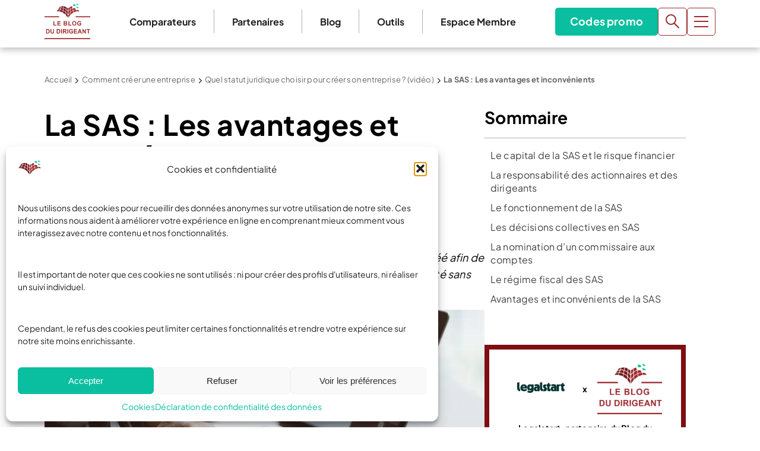

--- FILE ---
content_type: text/html; charset=UTF-8
request_url: https://www.leblogdudirigeant.com/le-statut-juridique-de-la-sas/
body_size: 91177
content:
<!doctype html>
<html lang="fr-FR">
  <head>
    <meta charset="utf-8">
<script>
var gform;gform||(document.addEventListener("gform_main_scripts_loaded",function(){gform.scriptsLoaded=!0}),document.addEventListener("gform/theme/scripts_loaded",function(){gform.themeScriptsLoaded=!0}),window.addEventListener("DOMContentLoaded",function(){gform.domLoaded=!0}),gform={domLoaded:!1,scriptsLoaded:!1,themeScriptsLoaded:!1,isFormEditor:()=>"function"==typeof InitializeEditor,callIfLoaded:function(o){return!(!gform.domLoaded||!gform.scriptsLoaded||!gform.themeScriptsLoaded&&!gform.isFormEditor()||(gform.isFormEditor()&&console.warn("The use of gform.initializeOnLoaded() is deprecated in the form editor context and will be removed in Gravity Forms 3.1."),o(),0))},initializeOnLoaded:function(o){gform.callIfLoaded(o)||(document.addEventListener("gform_main_scripts_loaded",()=>{gform.scriptsLoaded=!0,gform.callIfLoaded(o)}),document.addEventListener("gform/theme/scripts_loaded",()=>{gform.themeScriptsLoaded=!0,gform.callIfLoaded(o)}),window.addEventListener("DOMContentLoaded",()=>{gform.domLoaded=!0,gform.callIfLoaded(o)}))},hooks:{action:{},filter:{}},addAction:function(o,r,e,t){gform.addHook("action",o,r,e,t)},addFilter:function(o,r,e,t){gform.addHook("filter",o,r,e,t)},doAction:function(o){gform.doHook("action",o,arguments)},applyFilters:function(o){return gform.doHook("filter",o,arguments)},removeAction:function(o,r){gform.removeHook("action",o,r)},removeFilter:function(o,r,e){gform.removeHook("filter",o,r,e)},addHook:function(o,r,e,t,n){null==gform.hooks[o][r]&&(gform.hooks[o][r]=[]);var d=gform.hooks[o][r];null==n&&(n=r+"_"+d.length),gform.hooks[o][r].push({tag:n,callable:e,priority:t=null==t?10:t})},doHook:function(r,o,e){var t;if(e=Array.prototype.slice.call(e,1),null!=gform.hooks[r][o]&&((o=gform.hooks[r][o]).sort(function(o,r){return o.priority-r.priority}),o.forEach(function(o){"function"!=typeof(t=o.callable)&&(t=window[t]),"action"==r?t.apply(null,e):e[0]=t.apply(null,e)})),"filter"==r)return e[0]},removeHook:function(o,r,t,n){var e;null!=gform.hooks[o][r]&&(e=(e=gform.hooks[o][r]).filter(function(o,r,e){return!!(null!=n&&n!=o.tag||null!=t&&t!=o.priority)}),gform.hooks[o][r]=e)}});
</script>

    <meta name="viewport" content="width=device-width, initial-scale=1">
    <meta name='robots' content='index, follow, max-image-preview:large, max-snippet:-1, max-video-preview:-1' />

<!-- Google Tag Manager for WordPress by gtm4wp.com -->
<script data-cfasync="false" data-pagespeed-no-defer>
	var gtm4wp_datalayer_name = "dataLayer";
	var dataLayer = dataLayer || [];
</script>
<!-- End Google Tag Manager for WordPress by gtm4wp.com -->
	<!-- This site is optimized with the Yoast SEO Premium plugin v26.7 (Yoast SEO v26.7) - https://yoast.com/wordpress/plugins/seo/ -->
	<title>Créer une SAS : Avantages &amp; Inconvénients de ce statut</title>
<link data-rocket-prefetch href="https://www.googletagmanager.com" rel="dns-prefetch">
<link data-rocket-prefetch href="https://connect.facebook.net" rel="dns-prefetch">
<link data-rocket-prefetch href="https://cdn.by.wonderpush.com" rel="dns-prefetch">
<link data-rocket-prefetch href="https://sibautomation.com" rel="dns-prefetch">
<link data-rocket-prefetch href="https://cdn.id5-sync.com" rel="dns-prefetch">
	<meta name="description" content="Créer une SAS apporte de nombreux avantages à ses fondateurs, à son dirigeant ainsi qu&#039;aux futurs associés, mais aussi des inconvénients !" />
	<link rel="canonical" href="https://www.leblogdudirigeant.com/le-statut-juridique-de-la-sas/" />
	<meta property="og:locale" content="fr_FR" />
	<meta property="og:type" content="article" />
	<meta property="og:title" content="La SAS : Les avantages et inconvénients" />
	<meta property="og:description" content="Créer une SAS apporte de nombreux avantages à ses fondateurs, à son dirigeant ainsi qu&#039;aux futurs associés, mais aussi des inconvénients !" />
	<meta property="og:url" content="https://www.leblogdudirigeant.com/le-statut-juridique-de-la-sas/" />
	<meta property="og:site_name" content="Le Blog du Dirigeant" />
	<meta property="article:publisher" content="https://www.facebook.com/LeBlogDuDirigeant/" />
	<meta property="article:modified_time" content="2024-08-07T08:44:22+00:00" />
	<meta property="og:image" content="https://www.leblogdudirigeant.com/wp-content/uploads/2020/10/extrait-K-bis-entrepreneur-pano-2-.png" />
	<meta property="og:image:width" content="1250" />
	<meta property="og:image:height" content="526" />
	<meta property="og:image:type" content="image/png" />
	<meta name="twitter:label1" content="Durée de lecture estimée" />
	<meta name="twitter:data1" content="8 minutes" />
	<script type="application/ld+json" class="yoast-schema-graph">{"@context":"https://schema.org","@graph":[{"@type":"WebPage","@id":"https://www.leblogdudirigeant.com/le-statut-juridique-de-la-sas/","url":"https://www.leblogdudirigeant.com/le-statut-juridique-de-la-sas/","name":"Créer une SAS : Avantages & Inconvénients de ce statut","isPartOf":{"@id":"https://www.leblogdudirigeant.com/#website"},"primaryImageOfPage":{"@id":"https://www.leblogdudirigeant.com/le-statut-juridique-de-la-sas/#primaryimage"},"image":{"@id":"https://www.leblogdudirigeant.com/le-statut-juridique-de-la-sas/#primaryimage"},"thumbnailUrl":"https://www.leblogdudirigeant.com/wp-content/uploads/2020/10/extrait-K-bis-entrepreneur-pano-2-.png","datePublished":"2013-06-08T09:00:32+00:00","dateModified":"2024-08-07T08:44:22+00:00","description":"Créer une SAS apporte de nombreux avantages à ses fondateurs, à son dirigeant ainsi qu'aux futurs associés, mais aussi des inconvénients !","breadcrumb":{"@id":"https://www.leblogdudirigeant.com/le-statut-juridique-de-la-sas/#breadcrumb"},"inLanguage":"fr-FR","potentialAction":[{"@type":"ReadAction","target":["https://www.leblogdudirigeant.com/le-statut-juridique-de-la-sas/"]}]},{"@type":"ImageObject","inLanguage":"fr-FR","@id":"https://www.leblogdudirigeant.com/le-statut-juridique-de-la-sas/#primaryimage","url":"https://www.leblogdudirigeant.com/wp-content/uploads/2020/10/extrait-K-bis-entrepreneur-pano-2-.png","contentUrl":"https://www.leblogdudirigeant.com/wp-content/uploads/2020/10/extrait-K-bis-entrepreneur-pano-2-.png","width":1250,"height":526,"caption":"La SAS : avantages et inconvénients"},{"@type":"BreadcrumbList","@id":"https://www.leblogdudirigeant.com/le-statut-juridique-de-la-sas/#breadcrumb","itemListElement":[{"@type":"ListItem","position":1,"name":"Accueil","item":"https://www.leblogdudirigeant.com/"},{"@type":"ListItem","position":2,"name":"Comment créer une entreprise","item":"https://www.leblogdudirigeant.com/creation-dentreprise-aide/"},{"@type":"ListItem","position":3,"name":"Quel statut juridique choisir pour créer son entreprise ? (vidéo)","item":"https://www.leblogdudirigeant.com/statut-juridique-projet-dentreprise/"},{"@type":"ListItem","position":4,"name":"La SAS : Les avantages et inconvénients"}]},{"@type":"WebSite","@id":"https://www.leblogdudirigeant.com/#website","url":"https://www.leblogdudirigeant.com/","name":"Le Blog du Dirigeant","description":"","publisher":{"@id":"https://www.leblogdudirigeant.com/#organization"},"potentialAction":[{"@type":"SearchAction","target":{"@type":"EntryPoint","urlTemplate":"https://www.leblogdudirigeant.com/?s={search_term_string}"},"query-input":{"@type":"PropertyValueSpecification","valueRequired":true,"valueName":"search_term_string"}}],"inLanguage":"fr-FR"},{"@type":"Organization","@id":"https://www.leblogdudirigeant.com/#organization","name":"Le Blog du Dirigeant","url":"https://www.leblogdudirigeant.com/","logo":{"@type":"ImageObject","inLanguage":"fr-FR","@id":"https://www.leblogdudirigeant.com/#/schema/logo/image/","url":"https://www.leblogdudirigeant.com/wp-content/uploads/2025/07/Logo-LBDD.png","contentUrl":"https://www.leblogdudirigeant.com/wp-content/uploads/2025/07/Logo-LBDD.png","width":884,"height":688,"caption":"Le Blog du Dirigeant"},"image":{"@id":"https://www.leblogdudirigeant.com/#/schema/logo/image/"},"sameAs":["https://www.facebook.com/LeBlogDuDirigeant/","https://x.com/blogdudirigeant","https://www.linkedin.com/company/le-blog-du-dirigeant/","https://www.youtube.com/c/LeBlogduDirigeant"],"email":"contact@leblogdudirigeant.com","numberOfEmployees":{"@type":"QuantitativeValue","minValue":"1","maxValue":"10"}}]}</script>
	<!-- / Yoast SEO Premium plugin. -->



<style id='wp-img-auto-sizes-contain-inline-css'>
img:is([sizes=auto i],[sizes^="auto," i]){contain-intrinsic-size:3000px 1500px}
/*# sourceURL=wp-img-auto-sizes-contain-inline-css */
</style>
<style id='wp-emoji-styles-inline-css'>

	img.wp-smiley, img.emoji {
		display: inline !important;
		border: none !important;
		box-shadow: none !important;
		height: 1em !important;
		width: 1em !important;
		margin: 0 0.07em !important;
		vertical-align: -0.1em !important;
		background: none !important;
		padding: 0 !important;
	}
/*# sourceURL=wp-emoji-styles-inline-css */
</style>
<style id='wp-block-library-inline-css'>
:root{--wp-block-synced-color:#7a00df;--wp-block-synced-color--rgb:122,0,223;--wp-bound-block-color:var(--wp-block-synced-color);--wp-editor-canvas-background:#ddd;--wp-admin-theme-color:#007cba;--wp-admin-theme-color--rgb:0,124,186;--wp-admin-theme-color-darker-10:#006ba1;--wp-admin-theme-color-darker-10--rgb:0,107,160.5;--wp-admin-theme-color-darker-20:#005a87;--wp-admin-theme-color-darker-20--rgb:0,90,135;--wp-admin-border-width-focus:2px}@media (min-resolution:192dpi){:root{--wp-admin-border-width-focus:1.5px}}.wp-element-button{cursor:pointer}:root .has-very-light-gray-background-color{background-color:#eee}:root .has-very-dark-gray-background-color{background-color:#313131}:root .has-very-light-gray-color{color:#eee}:root .has-very-dark-gray-color{color:#313131}:root .has-vivid-green-cyan-to-vivid-cyan-blue-gradient-background{background:linear-gradient(135deg,#00d084,#0693e3)}:root .has-purple-crush-gradient-background{background:linear-gradient(135deg,#34e2e4,#4721fb 50%,#ab1dfe)}:root .has-hazy-dawn-gradient-background{background:linear-gradient(135deg,#faaca8,#dad0ec)}:root .has-subdued-olive-gradient-background{background:linear-gradient(135deg,#fafae1,#67a671)}:root .has-atomic-cream-gradient-background{background:linear-gradient(135deg,#fdd79a,#004a59)}:root .has-nightshade-gradient-background{background:linear-gradient(135deg,#330968,#31cdcf)}:root .has-midnight-gradient-background{background:linear-gradient(135deg,#020381,#2874fc)}:root{--wp--preset--font-size--normal:16px;--wp--preset--font-size--huge:42px}.has-regular-font-size{font-size:1em}.has-larger-font-size{font-size:2.625em}.has-normal-font-size{font-size:var(--wp--preset--font-size--normal)}.has-huge-font-size{font-size:var(--wp--preset--font-size--huge)}.has-text-align-center{text-align:center}.has-text-align-left{text-align:left}.has-text-align-right{text-align:right}.has-fit-text{white-space:nowrap!important}#end-resizable-editor-section{display:none}.aligncenter{clear:both}.items-justified-left{justify-content:flex-start}.items-justified-center{justify-content:center}.items-justified-right{justify-content:flex-end}.items-justified-space-between{justify-content:space-between}.screen-reader-text{border:0;clip-path:inset(50%);height:1px;margin:-1px;overflow:hidden;padding:0;position:absolute;width:1px;word-wrap:normal!important}.screen-reader-text:focus{background-color:#ddd;clip-path:none;color:#444;display:block;font-size:1em;height:auto;left:5px;line-height:normal;padding:15px 23px 14px;text-decoration:none;top:5px;width:auto;z-index:100000}html :where(.has-border-color){border-style:solid}html :where([style*=border-top-color]){border-top-style:solid}html :where([style*=border-right-color]){border-right-style:solid}html :where([style*=border-bottom-color]){border-bottom-style:solid}html :where([style*=border-left-color]){border-left-style:solid}html :where([style*=border-width]){border-style:solid}html :where([style*=border-top-width]){border-top-style:solid}html :where([style*=border-right-width]){border-right-style:solid}html :where([style*=border-bottom-width]){border-bottom-style:solid}html :where([style*=border-left-width]){border-left-style:solid}html :where(img[class*=wp-image-]){height:auto;max-width:100%}:where(figure){margin:0 0 1em}html :where(.is-position-sticky){--wp-admin--admin-bar--position-offset:var(--wp-admin--admin-bar--height,0px)}@media screen and (max-width:600px){html :where(.is-position-sticky){--wp-admin--admin-bar--position-offset:0px}}

/*# sourceURL=wp-block-library-inline-css */
</style><style id='wp-block-button-inline-css'>
.wp-block-button__link{align-content:center;box-sizing:border-box;cursor:pointer;display:inline-block;height:100%;text-align:center;word-break:break-word}.wp-block-button__link.aligncenter{text-align:center}.wp-block-button__link.alignright{text-align:right}:where(.wp-block-button__link){border-radius:9999px;box-shadow:none;padding:calc(.667em + 2px) calc(1.333em + 2px);text-decoration:none}.wp-block-button[style*=text-decoration] .wp-block-button__link{text-decoration:inherit}.wp-block-buttons>.wp-block-button.has-custom-width{max-width:none}.wp-block-buttons>.wp-block-button.has-custom-width .wp-block-button__link{width:100%}.wp-block-buttons>.wp-block-button.has-custom-font-size .wp-block-button__link{font-size:inherit}.wp-block-buttons>.wp-block-button.wp-block-button__width-25{width:calc(25% - var(--wp--style--block-gap, .5em)*.75)}.wp-block-buttons>.wp-block-button.wp-block-button__width-50{width:calc(50% - var(--wp--style--block-gap, .5em)*.5)}.wp-block-buttons>.wp-block-button.wp-block-button__width-75{width:calc(75% - var(--wp--style--block-gap, .5em)*.25)}.wp-block-buttons>.wp-block-button.wp-block-button__width-100{flex-basis:100%;width:100%}.wp-block-buttons.is-vertical>.wp-block-button.wp-block-button__width-25{width:25%}.wp-block-buttons.is-vertical>.wp-block-button.wp-block-button__width-50{width:50%}.wp-block-buttons.is-vertical>.wp-block-button.wp-block-button__width-75{width:75%}.wp-block-button.is-style-squared,.wp-block-button__link.wp-block-button.is-style-squared{border-radius:0}.wp-block-button.no-border-radius,.wp-block-button__link.no-border-radius{border-radius:0!important}:root :where(.wp-block-button .wp-block-button__link.is-style-outline),:root :where(.wp-block-button.is-style-outline>.wp-block-button__link){border:2px solid;padding:.667em 1.333em}:root :where(.wp-block-button .wp-block-button__link.is-style-outline:not(.has-text-color)),:root :where(.wp-block-button.is-style-outline>.wp-block-button__link:not(.has-text-color)){color:currentColor}:root :where(.wp-block-button .wp-block-button__link.is-style-outline:not(.has-background)),:root :where(.wp-block-button.is-style-outline>.wp-block-button__link:not(.has-background)){background-color:initial;background-image:none}
/*# sourceURL=https://www.leblogdudirigeant.com/wp-includes/blocks/button/style.min.css */
</style>
<style id='wp-block-heading-inline-css'>
h1:where(.wp-block-heading).has-background,h2:where(.wp-block-heading).has-background,h3:where(.wp-block-heading).has-background,h4:where(.wp-block-heading).has-background,h5:where(.wp-block-heading).has-background,h6:where(.wp-block-heading).has-background{padding:1.25em 2.375em}h1.has-text-align-left[style*=writing-mode]:where([style*=vertical-lr]),h1.has-text-align-right[style*=writing-mode]:where([style*=vertical-rl]),h2.has-text-align-left[style*=writing-mode]:where([style*=vertical-lr]),h2.has-text-align-right[style*=writing-mode]:where([style*=vertical-rl]),h3.has-text-align-left[style*=writing-mode]:where([style*=vertical-lr]),h3.has-text-align-right[style*=writing-mode]:where([style*=vertical-rl]),h4.has-text-align-left[style*=writing-mode]:where([style*=vertical-lr]),h4.has-text-align-right[style*=writing-mode]:where([style*=vertical-rl]),h5.has-text-align-left[style*=writing-mode]:where([style*=vertical-lr]),h5.has-text-align-right[style*=writing-mode]:where([style*=vertical-rl]),h6.has-text-align-left[style*=writing-mode]:where([style*=vertical-lr]),h6.has-text-align-right[style*=writing-mode]:where([style*=vertical-rl]){rotate:180deg}
/*# sourceURL=https://www.leblogdudirigeant.com/wp-includes/blocks/heading/style.min.css */
</style>
<style id='wp-block-image-inline-css'>
.wp-block-image>a,.wp-block-image>figure>a{display:inline-block}.wp-block-image img{box-sizing:border-box;height:auto;max-width:100%;vertical-align:bottom}@media not (prefers-reduced-motion){.wp-block-image img.hide{visibility:hidden}.wp-block-image img.show{animation:show-content-image .4s}}.wp-block-image[style*=border-radius] img,.wp-block-image[style*=border-radius]>a{border-radius:inherit}.wp-block-image.has-custom-border img{box-sizing:border-box}.wp-block-image.aligncenter{text-align:center}.wp-block-image.alignfull>a,.wp-block-image.alignwide>a{width:100%}.wp-block-image.alignfull img,.wp-block-image.alignwide img{height:auto;width:100%}.wp-block-image .aligncenter,.wp-block-image .alignleft,.wp-block-image .alignright,.wp-block-image.aligncenter,.wp-block-image.alignleft,.wp-block-image.alignright{display:table}.wp-block-image .aligncenter>figcaption,.wp-block-image .alignleft>figcaption,.wp-block-image .alignright>figcaption,.wp-block-image.aligncenter>figcaption,.wp-block-image.alignleft>figcaption,.wp-block-image.alignright>figcaption{caption-side:bottom;display:table-caption}.wp-block-image .alignleft{float:left;margin:.5em 1em .5em 0}.wp-block-image .alignright{float:right;margin:.5em 0 .5em 1em}.wp-block-image .aligncenter{margin-left:auto;margin-right:auto}.wp-block-image :where(figcaption){margin-bottom:1em;margin-top:.5em}.wp-block-image.is-style-circle-mask img{border-radius:9999px}@supports ((-webkit-mask-image:none) or (mask-image:none)) or (-webkit-mask-image:none){.wp-block-image.is-style-circle-mask img{border-radius:0;-webkit-mask-image:url('data:image/svg+xml;utf8,<svg viewBox="0 0 100 100" xmlns="http://www.w3.org/2000/svg"><circle cx="50" cy="50" r="50"/></svg>');mask-image:url('data:image/svg+xml;utf8,<svg viewBox="0 0 100 100" xmlns="http://www.w3.org/2000/svg"><circle cx="50" cy="50" r="50"/></svg>');mask-mode:alpha;-webkit-mask-position:center;mask-position:center;-webkit-mask-repeat:no-repeat;mask-repeat:no-repeat;-webkit-mask-size:contain;mask-size:contain}}:root :where(.wp-block-image.is-style-rounded img,.wp-block-image .is-style-rounded img){border-radius:9999px}.wp-block-image figure{margin:0}.wp-lightbox-container{display:flex;flex-direction:column;position:relative}.wp-lightbox-container img{cursor:zoom-in}.wp-lightbox-container img:hover+button{opacity:1}.wp-lightbox-container button{align-items:center;backdrop-filter:blur(16px) saturate(180%);background-color:#5a5a5a40;border:none;border-radius:4px;cursor:zoom-in;display:flex;height:20px;justify-content:center;opacity:0;padding:0;position:absolute;right:16px;text-align:center;top:16px;width:20px;z-index:100}@media not (prefers-reduced-motion){.wp-lightbox-container button{transition:opacity .2s ease}}.wp-lightbox-container button:focus-visible{outline:3px auto #5a5a5a40;outline:3px auto -webkit-focus-ring-color;outline-offset:3px}.wp-lightbox-container button:hover{cursor:pointer;opacity:1}.wp-lightbox-container button:focus{opacity:1}.wp-lightbox-container button:focus,.wp-lightbox-container button:hover,.wp-lightbox-container button:not(:hover):not(:active):not(.has-background){background-color:#5a5a5a40;border:none}.wp-lightbox-overlay{box-sizing:border-box;cursor:zoom-out;height:100vh;left:0;overflow:hidden;position:fixed;top:0;visibility:hidden;width:100%;z-index:100000}.wp-lightbox-overlay .close-button{align-items:center;cursor:pointer;display:flex;justify-content:center;min-height:40px;min-width:40px;padding:0;position:absolute;right:calc(env(safe-area-inset-right) + 16px);top:calc(env(safe-area-inset-top) + 16px);z-index:5000000}.wp-lightbox-overlay .close-button:focus,.wp-lightbox-overlay .close-button:hover,.wp-lightbox-overlay .close-button:not(:hover):not(:active):not(.has-background){background:none;border:none}.wp-lightbox-overlay .lightbox-image-container{height:var(--wp--lightbox-container-height);left:50%;overflow:hidden;position:absolute;top:50%;transform:translate(-50%,-50%);transform-origin:top left;width:var(--wp--lightbox-container-width);z-index:9999999999}.wp-lightbox-overlay .wp-block-image{align-items:center;box-sizing:border-box;display:flex;height:100%;justify-content:center;margin:0;position:relative;transform-origin:0 0;width:100%;z-index:3000000}.wp-lightbox-overlay .wp-block-image img{height:var(--wp--lightbox-image-height);min-height:var(--wp--lightbox-image-height);min-width:var(--wp--lightbox-image-width);width:var(--wp--lightbox-image-width)}.wp-lightbox-overlay .wp-block-image figcaption{display:none}.wp-lightbox-overlay button{background:none;border:none}.wp-lightbox-overlay .scrim{background-color:#fff;height:100%;opacity:.9;position:absolute;width:100%;z-index:2000000}.wp-lightbox-overlay.active{visibility:visible}@media not (prefers-reduced-motion){.wp-lightbox-overlay.active{animation:turn-on-visibility .25s both}.wp-lightbox-overlay.active img{animation:turn-on-visibility .35s both}.wp-lightbox-overlay.show-closing-animation:not(.active){animation:turn-off-visibility .35s both}.wp-lightbox-overlay.show-closing-animation:not(.active) img{animation:turn-off-visibility .25s both}.wp-lightbox-overlay.zoom.active{animation:none;opacity:1;visibility:visible}.wp-lightbox-overlay.zoom.active .lightbox-image-container{animation:lightbox-zoom-in .4s}.wp-lightbox-overlay.zoom.active .lightbox-image-container img{animation:none}.wp-lightbox-overlay.zoom.active .scrim{animation:turn-on-visibility .4s forwards}.wp-lightbox-overlay.zoom.show-closing-animation:not(.active){animation:none}.wp-lightbox-overlay.zoom.show-closing-animation:not(.active) .lightbox-image-container{animation:lightbox-zoom-out .4s}.wp-lightbox-overlay.zoom.show-closing-animation:not(.active) .lightbox-image-container img{animation:none}.wp-lightbox-overlay.zoom.show-closing-animation:not(.active) .scrim{animation:turn-off-visibility .4s forwards}}@keyframes show-content-image{0%{visibility:hidden}99%{visibility:hidden}to{visibility:visible}}@keyframes turn-on-visibility{0%{opacity:0}to{opacity:1}}@keyframes turn-off-visibility{0%{opacity:1;visibility:visible}99%{opacity:0;visibility:visible}to{opacity:0;visibility:hidden}}@keyframes lightbox-zoom-in{0%{transform:translate(calc((-100vw + var(--wp--lightbox-scrollbar-width))/2 + var(--wp--lightbox-initial-left-position)),calc(-50vh + var(--wp--lightbox-initial-top-position))) scale(var(--wp--lightbox-scale))}to{transform:translate(-50%,-50%) scale(1)}}@keyframes lightbox-zoom-out{0%{transform:translate(-50%,-50%) scale(1);visibility:visible}99%{visibility:visible}to{transform:translate(calc((-100vw + var(--wp--lightbox-scrollbar-width))/2 + var(--wp--lightbox-initial-left-position)),calc(-50vh + var(--wp--lightbox-initial-top-position))) scale(var(--wp--lightbox-scale));visibility:hidden}}
/*# sourceURL=https://www.leblogdudirigeant.com/wp-includes/blocks/image/style.min.css */
</style>
<style id='wp-block-buttons-inline-css'>
.wp-block-buttons{box-sizing:border-box}.wp-block-buttons.is-vertical{flex-direction:column}.wp-block-buttons.is-vertical>.wp-block-button:last-child{margin-bottom:0}.wp-block-buttons>.wp-block-button{display:inline-block;margin:0}.wp-block-buttons.is-content-justification-left{justify-content:flex-start}.wp-block-buttons.is-content-justification-left.is-vertical{align-items:flex-start}.wp-block-buttons.is-content-justification-center{justify-content:center}.wp-block-buttons.is-content-justification-center.is-vertical{align-items:center}.wp-block-buttons.is-content-justification-right{justify-content:flex-end}.wp-block-buttons.is-content-justification-right.is-vertical{align-items:flex-end}.wp-block-buttons.is-content-justification-space-between{justify-content:space-between}.wp-block-buttons.aligncenter{text-align:center}.wp-block-buttons:not(.is-content-justification-space-between,.is-content-justification-right,.is-content-justification-left,.is-content-justification-center) .wp-block-button.aligncenter{margin-left:auto;margin-right:auto;width:100%}.wp-block-buttons[style*=text-decoration] .wp-block-button,.wp-block-buttons[style*=text-decoration] .wp-block-button__link{text-decoration:inherit}.wp-block-buttons.has-custom-font-size .wp-block-button__link{font-size:inherit}.wp-block-buttons .wp-block-button__link{width:100%}.wp-block-button.aligncenter{text-align:center}
/*# sourceURL=https://www.leblogdudirigeant.com/wp-includes/blocks/buttons/style.min.css */
</style>
<style id='wp-block-columns-inline-css'>
.wp-block-columns{box-sizing:border-box;display:flex;flex-wrap:wrap!important}@media (min-width:782px){.wp-block-columns{flex-wrap:nowrap!important}}.wp-block-columns{align-items:normal!important}.wp-block-columns.are-vertically-aligned-top{align-items:flex-start}.wp-block-columns.are-vertically-aligned-center{align-items:center}.wp-block-columns.are-vertically-aligned-bottom{align-items:flex-end}@media (max-width:781px){.wp-block-columns:not(.is-not-stacked-on-mobile)>.wp-block-column{flex-basis:100%!important}}@media (min-width:782px){.wp-block-columns:not(.is-not-stacked-on-mobile)>.wp-block-column{flex-basis:0;flex-grow:1}.wp-block-columns:not(.is-not-stacked-on-mobile)>.wp-block-column[style*=flex-basis]{flex-grow:0}}.wp-block-columns.is-not-stacked-on-mobile{flex-wrap:nowrap!important}.wp-block-columns.is-not-stacked-on-mobile>.wp-block-column{flex-basis:0;flex-grow:1}.wp-block-columns.is-not-stacked-on-mobile>.wp-block-column[style*=flex-basis]{flex-grow:0}:where(.wp-block-columns){margin-bottom:1.75em}:where(.wp-block-columns.has-background){padding:1.25em 2.375em}.wp-block-column{flex-grow:1;min-width:0;overflow-wrap:break-word;word-break:break-word}.wp-block-column.is-vertically-aligned-top{align-self:flex-start}.wp-block-column.is-vertically-aligned-center{align-self:center}.wp-block-column.is-vertically-aligned-bottom{align-self:flex-end}.wp-block-column.is-vertically-aligned-stretch{align-self:stretch}.wp-block-column.is-vertically-aligned-bottom,.wp-block-column.is-vertically-aligned-center,.wp-block-column.is-vertically-aligned-top{width:100%}
/*# sourceURL=https://www.leblogdudirigeant.com/wp-includes/blocks/columns/style.min.css */
</style>
<style id='wp-block-group-inline-css'>
.wp-block-group{box-sizing:border-box}:where(.wp-block-group.wp-block-group-is-layout-constrained){position:relative}
/*# sourceURL=https://www.leblogdudirigeant.com/wp-includes/blocks/group/style.min.css */
</style>
<style id='wp-block-paragraph-inline-css'>
.is-small-text{font-size:.875em}.is-regular-text{font-size:1em}.is-large-text{font-size:2.25em}.is-larger-text{font-size:3em}.has-drop-cap:not(:focus):first-letter{float:left;font-size:8.4em;font-style:normal;font-weight:100;line-height:.68;margin:.05em .1em 0 0;text-transform:uppercase}body.rtl .has-drop-cap:not(:focus):first-letter{float:none;margin-left:.1em}p.has-drop-cap.has-background{overflow:hidden}:root :where(p.has-background){padding:1.25em 2.375em}:where(p.has-text-color:not(.has-link-color)) a{color:inherit}p.has-text-align-left[style*="writing-mode:vertical-lr"],p.has-text-align-right[style*="writing-mode:vertical-rl"]{rotate:180deg}
/*# sourceURL=https://www.leblogdudirigeant.com/wp-includes/blocks/paragraph/style.min.css */
</style>
<style id='wp-block-spacer-inline-css'>
.wp-block-spacer{clear:both}
/*# sourceURL=https://www.leblogdudirigeant.com/wp-includes/blocks/spacer/style.min.css */
</style>
<style id='wp-block-table-inline-css'>
.wp-block-table{overflow-x:auto}.wp-block-table table{border-collapse:collapse;width:100%}.wp-block-table thead{border-bottom:3px solid}.wp-block-table tfoot{border-top:3px solid}.wp-block-table td,.wp-block-table th{border:1px solid;padding:.5em}.wp-block-table .has-fixed-layout{table-layout:fixed;width:100%}.wp-block-table .has-fixed-layout td,.wp-block-table .has-fixed-layout th{word-break:break-word}.wp-block-table.aligncenter,.wp-block-table.alignleft,.wp-block-table.alignright{display:table;width:auto}.wp-block-table.aligncenter td,.wp-block-table.aligncenter th,.wp-block-table.alignleft td,.wp-block-table.alignleft th,.wp-block-table.alignright td,.wp-block-table.alignright th{word-break:break-word}.wp-block-table .has-subtle-light-gray-background-color{background-color:#f3f4f5}.wp-block-table .has-subtle-pale-green-background-color{background-color:#e9fbe5}.wp-block-table .has-subtle-pale-blue-background-color{background-color:#e7f5fe}.wp-block-table .has-subtle-pale-pink-background-color{background-color:#fcf0ef}.wp-block-table.is-style-stripes{background-color:initial;border-collapse:inherit;border-spacing:0}.wp-block-table.is-style-stripes tbody tr:nth-child(odd){background-color:#f0f0f0}.wp-block-table.is-style-stripes.has-subtle-light-gray-background-color tbody tr:nth-child(odd){background-color:#f3f4f5}.wp-block-table.is-style-stripes.has-subtle-pale-green-background-color tbody tr:nth-child(odd){background-color:#e9fbe5}.wp-block-table.is-style-stripes.has-subtle-pale-blue-background-color tbody tr:nth-child(odd){background-color:#e7f5fe}.wp-block-table.is-style-stripes.has-subtle-pale-pink-background-color tbody tr:nth-child(odd){background-color:#fcf0ef}.wp-block-table.is-style-stripes td,.wp-block-table.is-style-stripes th{border-color:#0000}.wp-block-table.is-style-stripes{border-bottom:1px solid #f0f0f0}.wp-block-table .has-border-color td,.wp-block-table .has-border-color th,.wp-block-table .has-border-color tr,.wp-block-table .has-border-color>*{border-color:inherit}.wp-block-table table[style*=border-top-color] tr:first-child,.wp-block-table table[style*=border-top-color] tr:first-child td,.wp-block-table table[style*=border-top-color] tr:first-child th,.wp-block-table table[style*=border-top-color]>*,.wp-block-table table[style*=border-top-color]>* td,.wp-block-table table[style*=border-top-color]>* th{border-top-color:inherit}.wp-block-table table[style*=border-top-color] tr:not(:first-child){border-top-color:initial}.wp-block-table table[style*=border-right-color] td:last-child,.wp-block-table table[style*=border-right-color] th,.wp-block-table table[style*=border-right-color] tr,.wp-block-table table[style*=border-right-color]>*{border-right-color:inherit}.wp-block-table table[style*=border-bottom-color] tr:last-child,.wp-block-table table[style*=border-bottom-color] tr:last-child td,.wp-block-table table[style*=border-bottom-color] tr:last-child th,.wp-block-table table[style*=border-bottom-color]>*,.wp-block-table table[style*=border-bottom-color]>* td,.wp-block-table table[style*=border-bottom-color]>* th{border-bottom-color:inherit}.wp-block-table table[style*=border-bottom-color] tr:not(:last-child){border-bottom-color:initial}.wp-block-table table[style*=border-left-color] td:first-child,.wp-block-table table[style*=border-left-color] th,.wp-block-table table[style*=border-left-color] tr,.wp-block-table table[style*=border-left-color]>*{border-left-color:inherit}.wp-block-table table[style*=border-style] td,.wp-block-table table[style*=border-style] th,.wp-block-table table[style*=border-style] tr,.wp-block-table table[style*=border-style]>*{border-style:inherit}.wp-block-table table[style*=border-width] td,.wp-block-table table[style*=border-width] th,.wp-block-table table[style*=border-width] tr,.wp-block-table table[style*=border-width]>*{border-style:inherit;border-width:inherit}
/*# sourceURL=https://www.leblogdudirigeant.com/wp-includes/blocks/table/style.min.css */
</style>
<style id='global-styles-inline-css'>
:root{--wp--preset--aspect-ratio--square: 1;--wp--preset--aspect-ratio--4-3: 4/3;--wp--preset--aspect-ratio--3-4: 3/4;--wp--preset--aspect-ratio--3-2: 3/2;--wp--preset--aspect-ratio--2-3: 2/3;--wp--preset--aspect-ratio--16-9: 16/9;--wp--preset--aspect-ratio--9-16: 9/16;--wp--preset--color--black: #000000;--wp--preset--color--cyan-bluish-gray: #abb8c3;--wp--preset--color--white: #ffffff;--wp--preset--color--pale-pink: #f78da7;--wp--preset--color--vivid-red: #cf2e2e;--wp--preset--color--luminous-vivid-orange: #ff6900;--wp--preset--color--luminous-vivid-amber: #fcb900;--wp--preset--color--light-green-cyan: #7bdcb5;--wp--preset--color--vivid-green-cyan: #00d084;--wp--preset--color--pale-cyan-blue: #8ed1fc;--wp--preset--color--vivid-cyan-blue: #0693e3;--wp--preset--color--vivid-purple: #9b51e0;--wp--preset--color--custom-white: #ffffff;--wp--preset--color--custom-transparent: transparent;--wp--preset--color--custom-dark-wine: #751A1D;--wp--preset--color--custom-light-wine: #9F2A2D;--wp--preset--color--custom-dark-green: #239E89;--wp--preset--color--custom-light-green: #0ABFA0;--wp--preset--color--custom-grey-1: #222222;--wp--preset--color--custom-grey-2: #434343;--wp--preset--color--custom-light-grey: #B1B1B1;--wp--preset--color--custom-lighter-grey: #EEF2F5;--wp--preset--gradient--vivid-cyan-blue-to-vivid-purple: linear-gradient(135deg,rgb(6,147,227) 0%,rgb(155,81,224) 100%);--wp--preset--gradient--light-green-cyan-to-vivid-green-cyan: linear-gradient(135deg,rgb(122,220,180) 0%,rgb(0,208,130) 100%);--wp--preset--gradient--luminous-vivid-amber-to-luminous-vivid-orange: linear-gradient(135deg,rgb(252,185,0) 0%,rgb(255,105,0) 100%);--wp--preset--gradient--luminous-vivid-orange-to-vivid-red: linear-gradient(135deg,rgb(255,105,0) 0%,rgb(207,46,46) 100%);--wp--preset--gradient--very-light-gray-to-cyan-bluish-gray: linear-gradient(135deg,rgb(238,238,238) 0%,rgb(169,184,195) 100%);--wp--preset--gradient--cool-to-warm-spectrum: linear-gradient(135deg,rgb(74,234,220) 0%,rgb(151,120,209) 20%,rgb(207,42,186) 40%,rgb(238,44,130) 60%,rgb(251,105,98) 80%,rgb(254,248,76) 100%);--wp--preset--gradient--blush-light-purple: linear-gradient(135deg,rgb(255,206,236) 0%,rgb(152,150,240) 100%);--wp--preset--gradient--blush-bordeaux: linear-gradient(135deg,rgb(254,205,165) 0%,rgb(254,45,45) 50%,rgb(107,0,62) 100%);--wp--preset--gradient--luminous-dusk: linear-gradient(135deg,rgb(255,203,112) 0%,rgb(199,81,192) 50%,rgb(65,88,208) 100%);--wp--preset--gradient--pale-ocean: linear-gradient(135deg,rgb(255,245,203) 0%,rgb(182,227,212) 50%,rgb(51,167,181) 100%);--wp--preset--gradient--electric-grass: linear-gradient(135deg,rgb(202,248,128) 0%,rgb(113,206,126) 100%);--wp--preset--gradient--midnight: linear-gradient(135deg,rgb(2,3,129) 0%,rgb(40,116,252) 100%);--wp--preset--font-size--small: 13px;--wp--preset--font-size--medium: 20px;--wp--preset--font-size--large: 36px;--wp--preset--font-size--x-large: 42px;--wp--preset--font-size--text: 18px;--wp--preset--font-size--h-6: 20px;--wp--preset--font-size--h-5: 22px;--wp--preset--font-size--h-4: 24px;--wp--preset--font-size--h-3: 28px;--wp--preset--font-size--h-2: 36px;--wp--preset--font-size--h-1: 48px;--wp--preset--font-family--plus-jakarta-display: Plus Jakarta Display;--wp--preset--spacing--20: 0.44rem;--wp--preset--spacing--30: 0.67rem;--wp--preset--spacing--40: 1rem;--wp--preset--spacing--50: 1.5rem;--wp--preset--spacing--60: 2.25rem;--wp--preset--spacing--70: 3.38rem;--wp--preset--spacing--80: 5.06rem;--wp--preset--shadow--natural: 6px 6px 9px rgba(0, 0, 0, 0.2);--wp--preset--shadow--deep: 12px 12px 50px rgba(0, 0, 0, 0.4);--wp--preset--shadow--sharp: 6px 6px 0px rgba(0, 0, 0, 0.2);--wp--preset--shadow--outlined: 6px 6px 0px -3px rgb(255, 255, 255), 6px 6px rgb(0, 0, 0);--wp--preset--shadow--crisp: 6px 6px 0px rgb(0, 0, 0);}:root { --wp--style--global--content-size: 1160px;--wp--style--global--wide-size: 1600px; }:where(body) { margin: 0; }.wp-site-blocks > .alignleft { float: left; margin-right: 2em; }.wp-site-blocks > .alignright { float: right; margin-left: 2em; }.wp-site-blocks > .aligncenter { justify-content: center; margin-left: auto; margin-right: auto; }:where(.wp-site-blocks) > * { margin-block-start: 24px; margin-block-end: 0; }:where(.wp-site-blocks) > :first-child { margin-block-start: 0; }:where(.wp-site-blocks) > :last-child { margin-block-end: 0; }:root { --wp--style--block-gap: 24px; }:root :where(.is-layout-flow) > :first-child{margin-block-start: 0;}:root :where(.is-layout-flow) > :last-child{margin-block-end: 0;}:root :where(.is-layout-flow) > *{margin-block-start: 24px;margin-block-end: 0;}:root :where(.is-layout-constrained) > :first-child{margin-block-start: 0;}:root :where(.is-layout-constrained) > :last-child{margin-block-end: 0;}:root :where(.is-layout-constrained) > *{margin-block-start: 24px;margin-block-end: 0;}:root :where(.is-layout-flex){gap: 24px;}:root :where(.is-layout-grid){gap: 24px;}.is-layout-flow > .alignleft{float: left;margin-inline-start: 0;margin-inline-end: 2em;}.is-layout-flow > .alignright{float: right;margin-inline-start: 2em;margin-inline-end: 0;}.is-layout-flow > .aligncenter{margin-left: auto !important;margin-right: auto !important;}.is-layout-constrained > .alignleft{float: left;margin-inline-start: 0;margin-inline-end: 2em;}.is-layout-constrained > .alignright{float: right;margin-inline-start: 2em;margin-inline-end: 0;}.is-layout-constrained > .aligncenter{margin-left: auto !important;margin-right: auto !important;}.is-layout-constrained > :where(:not(.alignleft):not(.alignright):not(.alignfull)){max-width: var(--wp--style--global--content-size);margin-left: auto !important;margin-right: auto !important;}.is-layout-constrained > .alignwide{max-width: var(--wp--style--global--wide-size);}body .is-layout-flex{display: flex;}.is-layout-flex{flex-wrap: wrap;align-items: center;}.is-layout-flex > :is(*, div){margin: 0;}body .is-layout-grid{display: grid;}.is-layout-grid > :is(*, div){margin: 0;}body{font-family: var(--wp--preset--font-family--plus-jakarta-display);padding-top: 0px;padding-right: 0px;padding-bottom: 0px;padding-left: 0px;}a:where(:not(.wp-element-button)){text-decoration: underline;}:root :where(.wp-element-button, .wp-block-button__link){background-color: #32373c;border-width: 0;color: #fff;font-family: inherit;font-size: inherit;font-style: inherit;font-weight: inherit;letter-spacing: inherit;line-height: inherit;padding-top: calc(0.667em + 2px);padding-right: calc(1.333em + 2px);padding-bottom: calc(0.667em + 2px);padding-left: calc(1.333em + 2px);text-decoration: none;text-transform: inherit;}.has-black-color{color: var(--wp--preset--color--black) !important;}.has-cyan-bluish-gray-color{color: var(--wp--preset--color--cyan-bluish-gray) !important;}.has-white-color{color: var(--wp--preset--color--white) !important;}.has-pale-pink-color{color: var(--wp--preset--color--pale-pink) !important;}.has-vivid-red-color{color: var(--wp--preset--color--vivid-red) !important;}.has-luminous-vivid-orange-color{color: var(--wp--preset--color--luminous-vivid-orange) !important;}.has-luminous-vivid-amber-color{color: var(--wp--preset--color--luminous-vivid-amber) !important;}.has-light-green-cyan-color{color: var(--wp--preset--color--light-green-cyan) !important;}.has-vivid-green-cyan-color{color: var(--wp--preset--color--vivid-green-cyan) !important;}.has-pale-cyan-blue-color{color: var(--wp--preset--color--pale-cyan-blue) !important;}.has-vivid-cyan-blue-color{color: var(--wp--preset--color--vivid-cyan-blue) !important;}.has-vivid-purple-color{color: var(--wp--preset--color--vivid-purple) !important;}.has-custom-white-color{color: var(--wp--preset--color--custom-white) !important;}.has-custom-transparent-color{color: var(--wp--preset--color--custom-transparent) !important;}.has-custom-dark-wine-color{color: var(--wp--preset--color--custom-dark-wine) !important;}.has-custom-light-wine-color{color: var(--wp--preset--color--custom-light-wine) !important;}.has-custom-dark-green-color{color: var(--wp--preset--color--custom-dark-green) !important;}.has-custom-light-green-color{color: var(--wp--preset--color--custom-light-green) !important;}.has-custom-grey-1-color{color: var(--wp--preset--color--custom-grey-1) !important;}.has-custom-grey-2-color{color: var(--wp--preset--color--custom-grey-2) !important;}.has-custom-light-grey-color{color: var(--wp--preset--color--custom-light-grey) !important;}.has-custom-lighter-grey-color{color: var(--wp--preset--color--custom-lighter-grey) !important;}.has-black-background-color{background-color: var(--wp--preset--color--black) !important;}.has-cyan-bluish-gray-background-color{background-color: var(--wp--preset--color--cyan-bluish-gray) !important;}.has-white-background-color{background-color: var(--wp--preset--color--white) !important;}.has-pale-pink-background-color{background-color: var(--wp--preset--color--pale-pink) !important;}.has-vivid-red-background-color{background-color: var(--wp--preset--color--vivid-red) !important;}.has-luminous-vivid-orange-background-color{background-color: var(--wp--preset--color--luminous-vivid-orange) !important;}.has-luminous-vivid-amber-background-color{background-color: var(--wp--preset--color--luminous-vivid-amber) !important;}.has-light-green-cyan-background-color{background-color: var(--wp--preset--color--light-green-cyan) !important;}.has-vivid-green-cyan-background-color{background-color: var(--wp--preset--color--vivid-green-cyan) !important;}.has-pale-cyan-blue-background-color{background-color: var(--wp--preset--color--pale-cyan-blue) !important;}.has-vivid-cyan-blue-background-color{background-color: var(--wp--preset--color--vivid-cyan-blue) !important;}.has-vivid-purple-background-color{background-color: var(--wp--preset--color--vivid-purple) !important;}.has-custom-white-background-color{background-color: var(--wp--preset--color--custom-white) !important;}.has-custom-transparent-background-color{background-color: var(--wp--preset--color--custom-transparent) !important;}.has-custom-dark-wine-background-color{background-color: var(--wp--preset--color--custom-dark-wine) !important;}.has-custom-light-wine-background-color{background-color: var(--wp--preset--color--custom-light-wine) !important;}.has-custom-dark-green-background-color{background-color: var(--wp--preset--color--custom-dark-green) !important;}.has-custom-light-green-background-color{background-color: var(--wp--preset--color--custom-light-green) !important;}.has-custom-grey-1-background-color{background-color: var(--wp--preset--color--custom-grey-1) !important;}.has-custom-grey-2-background-color{background-color: var(--wp--preset--color--custom-grey-2) !important;}.has-custom-light-grey-background-color{background-color: var(--wp--preset--color--custom-light-grey) !important;}.has-custom-lighter-grey-background-color{background-color: var(--wp--preset--color--custom-lighter-grey) !important;}.has-black-border-color{border-color: var(--wp--preset--color--black) !important;}.has-cyan-bluish-gray-border-color{border-color: var(--wp--preset--color--cyan-bluish-gray) !important;}.has-white-border-color{border-color: var(--wp--preset--color--white) !important;}.has-pale-pink-border-color{border-color: var(--wp--preset--color--pale-pink) !important;}.has-vivid-red-border-color{border-color: var(--wp--preset--color--vivid-red) !important;}.has-luminous-vivid-orange-border-color{border-color: var(--wp--preset--color--luminous-vivid-orange) !important;}.has-luminous-vivid-amber-border-color{border-color: var(--wp--preset--color--luminous-vivid-amber) !important;}.has-light-green-cyan-border-color{border-color: var(--wp--preset--color--light-green-cyan) !important;}.has-vivid-green-cyan-border-color{border-color: var(--wp--preset--color--vivid-green-cyan) !important;}.has-pale-cyan-blue-border-color{border-color: var(--wp--preset--color--pale-cyan-blue) !important;}.has-vivid-cyan-blue-border-color{border-color: var(--wp--preset--color--vivid-cyan-blue) !important;}.has-vivid-purple-border-color{border-color: var(--wp--preset--color--vivid-purple) !important;}.has-custom-white-border-color{border-color: var(--wp--preset--color--custom-white) !important;}.has-custom-transparent-border-color{border-color: var(--wp--preset--color--custom-transparent) !important;}.has-custom-dark-wine-border-color{border-color: var(--wp--preset--color--custom-dark-wine) !important;}.has-custom-light-wine-border-color{border-color: var(--wp--preset--color--custom-light-wine) !important;}.has-custom-dark-green-border-color{border-color: var(--wp--preset--color--custom-dark-green) !important;}.has-custom-light-green-border-color{border-color: var(--wp--preset--color--custom-light-green) !important;}.has-custom-grey-1-border-color{border-color: var(--wp--preset--color--custom-grey-1) !important;}.has-custom-grey-2-border-color{border-color: var(--wp--preset--color--custom-grey-2) !important;}.has-custom-light-grey-border-color{border-color: var(--wp--preset--color--custom-light-grey) !important;}.has-custom-lighter-grey-border-color{border-color: var(--wp--preset--color--custom-lighter-grey) !important;}.has-vivid-cyan-blue-to-vivid-purple-gradient-background{background: var(--wp--preset--gradient--vivid-cyan-blue-to-vivid-purple) !important;}.has-light-green-cyan-to-vivid-green-cyan-gradient-background{background: var(--wp--preset--gradient--light-green-cyan-to-vivid-green-cyan) !important;}.has-luminous-vivid-amber-to-luminous-vivid-orange-gradient-background{background: var(--wp--preset--gradient--luminous-vivid-amber-to-luminous-vivid-orange) !important;}.has-luminous-vivid-orange-to-vivid-red-gradient-background{background: var(--wp--preset--gradient--luminous-vivid-orange-to-vivid-red) !important;}.has-very-light-gray-to-cyan-bluish-gray-gradient-background{background: var(--wp--preset--gradient--very-light-gray-to-cyan-bluish-gray) !important;}.has-cool-to-warm-spectrum-gradient-background{background: var(--wp--preset--gradient--cool-to-warm-spectrum) !important;}.has-blush-light-purple-gradient-background{background: var(--wp--preset--gradient--blush-light-purple) !important;}.has-blush-bordeaux-gradient-background{background: var(--wp--preset--gradient--blush-bordeaux) !important;}.has-luminous-dusk-gradient-background{background: var(--wp--preset--gradient--luminous-dusk) !important;}.has-pale-ocean-gradient-background{background: var(--wp--preset--gradient--pale-ocean) !important;}.has-electric-grass-gradient-background{background: var(--wp--preset--gradient--electric-grass) !important;}.has-midnight-gradient-background{background: var(--wp--preset--gradient--midnight) !important;}.has-small-font-size{font-size: var(--wp--preset--font-size--small) !important;}.has-medium-font-size{font-size: var(--wp--preset--font-size--medium) !important;}.has-large-font-size{font-size: var(--wp--preset--font-size--large) !important;}.has-x-large-font-size{font-size: var(--wp--preset--font-size--x-large) !important;}.has-text-font-size{font-size: var(--wp--preset--font-size--text) !important;}.has-h-6-font-size{font-size: var(--wp--preset--font-size--h-6) !important;}.has-h-5-font-size{font-size: var(--wp--preset--font-size--h-5) !important;}.has-h-4-font-size{font-size: var(--wp--preset--font-size--h-4) !important;}.has-h-3-font-size{font-size: var(--wp--preset--font-size--h-3) !important;}.has-h-2-font-size{font-size: var(--wp--preset--font-size--h-2) !important;}.has-h-1-font-size{font-size: var(--wp--preset--font-size--h-1) !important;}.has-plus-jakarta-display-font-family{font-family: var(--wp--preset--font-family--plus-jakarta-display) !important;}
:root :where(.wp-block-button .wp-block-button__link){background-color: #0abfa0;border-radius: 5px;color: #ffffff;font-size: 18px;font-style: normal;font-weight: 700;letter-spacing: 0.01em;line-height: 30px;padding-top: 8px;padding-right: 25px;padding-bottom: 8px;padding-left: 25px;}
/*# sourceURL=global-styles-inline-css */
</style>
<style id='core-block-supports-inline-css'>
.wp-elements-b2ee888c7499b3952343e374259fc6c7 a:where(:not(.wp-element-button)){color:var(--wp--preset--color--custom-light-wine);}.wp-container-core-buttons-is-layout-a89b3969{justify-content:center;}.wp-container-core-group-is-layout-23441af8{flex-wrap:nowrap;justify-content:center;}.wp-container-core-columns-is-layout-28f84493{flex-wrap:nowrap;}.wp-container-core-group-is-layout-85831996 > .alignfull{margin-right:calc(var(--wp--preset--spacing--50) * -1);margin-left:calc(var(--wp--preset--spacing--50) * -1);}.wp-elements-b59248c499438820f04af6b45a8f9b57 a:where(:not(.wp-element-button)){color:#033230;}.wp-container-core-buttons-is-layout-12a27398{flex-wrap:nowrap;justify-content:center;}.wp-container-core-group-is-layout-0747478d > .alignfull{margin-right:calc(var(--wp--preset--spacing--50) * -1);margin-left:calc(var(--wp--preset--spacing--50) * -1);}.wp-elements-2bc852b40f29cd51e11704ebd01bbc69 a:where(:not(.wp-element-button)){color:#033230;}.wp-elements-e9077cd95cf39035470ce3e29832ffa9 a:where(:not(.wp-element-button)){color:var(--wp--preset--color--custom-white);}.wp-container-core-group-is-layout-3c46939c > .alignfull{margin-right:calc(0px * -1);margin-left:calc(0px * -1);}.wp-container-core-columns-is-layout-954ec4bb{flex-wrap:nowrap;}.wp-container-core-group-is-layout-4008b002 > .alignfull{margin-right:calc(0px * -1);margin-left:calc(0px * -1);}.wp-elements-e3ad3757aaf33880fed9db6c5d9ec954 a:where(:not(.wp-element-button)){color:var(--wp--preset--color--custom-white);}.wp-elements-6f0d2175a3af6c713088c618bed17edb a:where(:not(.wp-element-button)){color:var(--wp--preset--color--custom-white);}.wp-container-core-group-is-layout-639b5052 > .alignfull{margin-right:calc(0px * -1);margin-left:calc(0px * -1);}.wp-elements-004c38df915f8c4747be0791bfbac418 a:where(:not(.wp-element-button)){color:var(--wp--preset--color--custom-white);}
/*# sourceURL=core-block-supports-inline-css */
</style>

<link data-minify="1" rel='stylesheet' id='page-list-style-css' href='https://www.leblogdudirigeant.com/wp-content/cache/min/1/wp-content/plugins/page-list-custom/css/page-list.css?ver=1765875251' media='all' />
<link rel='stylesheet' id='cmplz-general-css' href='https://www.leblogdudirigeant.com/wp-content/plugins/complianz-gdpr-premium/assets/css/cookieblocker.min.css?ver=1762053325' media='all' />
<link data-minify="1" rel='stylesheet' id='app/0-css' href='https://www.leblogdudirigeant.com/wp-content/cache/min/1/wp-content/themes/leblogdudirigeant/public/css/app.2deb1f.css?ver=1765875251' media='all' />
<link data-minify="1" rel='stylesheet' id='newsletter/0-css' href='https://www.leblogdudirigeant.com/wp-content/cache/min/1/wp-content/themes/leblogdudirigeant/public/css/newsletter.4feb0b.css?ver=1765875251' media='all' />
<link data-minify="1" rel='stylesheet' id='comparateur/0-css' href='https://www.leblogdudirigeant.com/wp-content/cache/min/1/wp-content/themes/leblogdudirigeant/public/css/comparateur.9f94d4.css?ver=1765875251' media='all' />
<link data-minify="1" rel='stylesheet' id='sib-front-css-css' href='https://www.leblogdudirigeant.com/wp-content/cache/min/1/wp-content/plugins/mailin/css/mailin-front.css?ver=1765875251' media='all' />
<style id='block-visibility-screen-size-styles-inline-css'>
/* Large screens (desktops, 992px and up) */
@media ( min-width: 992px ) {
	.block-visibility-hide-large-screen {
		display: none !important;
	}
}

/* Medium screens (tablets, between 768px and 992px) */
@media ( min-width: 768px ) and ( max-width: 991.98px ) {
	.block-visibility-hide-medium-screen {
		display: none !important;
	}
}

/* Small screens (mobile devices, less than 768px) */
@media ( max-width: 767.98px ) {
	.block-visibility-hide-small-screen {
		display: none !important;
	}
}
/*# sourceURL=block-visibility-screen-size-styles-inline-css */
</style>
<style id='rocket-lazyload-inline-css'>
.rll-youtube-player{position:relative;padding-bottom:56.23%;height:0;overflow:hidden;max-width:100%;}.rll-youtube-player:focus-within{outline: 2px solid currentColor;outline-offset: 5px;}.rll-youtube-player iframe{position:absolute;top:0;left:0;width:100%;height:100%;z-index:100;background:0 0}.rll-youtube-player img{bottom:0;display:block;left:0;margin:auto;max-width:100%;width:100%;position:absolute;right:0;top:0;border:none;height:auto;-webkit-transition:.4s all;-moz-transition:.4s all;transition:.4s all}.rll-youtube-player img:hover{-webkit-filter:brightness(75%)}.rll-youtube-player .play{height:100%;width:100%;left:0;top:0;position:absolute;background:url(https://www.leblogdudirigeant.com/wp-content/plugins/wp-rocket/assets/img/youtube.png) no-repeat center;background-color: transparent !important;cursor:pointer;border:none;}.wp-embed-responsive .wp-has-aspect-ratio .rll-youtube-player{position:absolute;padding-bottom:0;width:100%;height:100%;top:0;bottom:0;left:0;right:0}
/*# sourceURL=rocket-lazyload-inline-css */
</style>
<script src="https://www.leblogdudirigeant.com/wp-includes/js/jquery/jquery.min.js?ver=3.7.1" id="jquery-core-js"></script>
<script src="https://www.leblogdudirigeant.com/wp-includes/js/jquery/jquery-migrate.min.js?ver=3.4.1" id="jquery-migrate-js"></script>
<script id="wpso-front-scripts-js-extra">
var wpso = {"ajaxurl":"https://www.leblogdudirigeant.com/wp-admin/admin-ajax.php","nonce":"17409c27c7","user_items":[]};
//# sourceURL=wpso-front-scripts-js-extra
</script>
<script src="https://www.leblogdudirigeant.com/wp-content/plugins/wp-sort-order/js/front-scripts.js?ver=2026010525" id="wpso-front-scripts-js"></script>
<script id="sib-front-js-js-extra">
var sibErrMsg = {"invalidMail":"Veuillez entrer une adresse e-mail valide.","requiredField":"Veuillez compl\u00e9ter les champs obligatoires.","invalidDateFormat":"Veuillez entrer une date valide.","invalidSMSFormat":"Veuillez entrer une num\u00e9ro de t\u00e9l\u00e9phone valide."};
var ajax_sib_front_object = {"ajax_url":"https://www.leblogdudirigeant.com/wp-admin/admin-ajax.php","ajax_nonce":"af26e68c19","flag_url":"https://www.leblogdudirigeant.com/wp-content/plugins/mailin/img/flags/"};
//# sourceURL=sib-front-js-js-extra
</script>
<script data-minify="1" src="https://www.leblogdudirigeant.com/wp-content/cache/min/1/wp-content/plugins/mailin/js/mailin-front.js?ver=1765875251" id="sib-front-js-js"></script>

<script data-minify="1" type="application/javascript" src="https://www.leblogdudirigeant.com/wp-content/cache/min/1/tag/2975/smart.js?ver=1765875251" async></script>
<script type="application/javascript">
    var sas = sas || {};
    sas.cmd = sas.cmd || [];
    sas.cmd.push(function() {
        sas.setup({ networkid: 2975, domain: "https://www14.smartadserver.com", async: true });
    });
    sas.cmd.push(function() {
        sas.call("onecall", {
            siteId: 334122,
            pageId: 1172289,
            formats: [
                 { id: 62356 }
,{ id: 62358 }
            ],
            target: ''
        });
    });
</script>

<style>body {padding-top: 80px;}</style>			<style>.cmplz-hidden {
					display: none !important;
				}</style>
<!-- Google Tag Manager for WordPress by gtm4wp.com -->
<!-- GTM Container placement set to automatic -->
<script data-cfasync="false" data-pagespeed-no-defer>
	var dataLayer_content = {"visitorLoginState":"logged-out","visitorType":"visitor-logged-out","pageTitle":"Créer une SAS : Avantages &amp; Inconvénients de ce statut","pagePostType":"page","pagePostType2":"single-page","pageAttributes":["sas"],"pagePostAuthor":"Laurent Dufour"};
	dataLayer.push( dataLayer_content );
</script>
<script data-cfasync="false" data-pagespeed-no-defer>
(function(w,d,s,l,i){w[l]=w[l]||[];w[l].push({'gtm.start':
new Date().getTime(),event:'gtm.js'});var f=d.getElementsByTagName(s)[0],
j=d.createElement(s),dl=l!='dataLayer'?'&l='+l:'';j.async=true;j.src=
'//www.googletagmanager.com/gtm.js?id='+i+dl;f.parentNode.insertBefore(j,f);
})(window,document,'script','dataLayer','GTM-KJBQVQJ');
</script>
<!-- End Google Tag Manager for WordPress by gtm4wp.com -->        <link rel="preload" as="image"
        href="https://www.leblogdudirigeant.com/wp-content/uploads/2020/10/extrait-K-bis-entrepreneur-pano-2--768x323.png"
        imagesrcset="https://www.leblogdudirigeant.com/wp-content/uploads/2020/10/extrait-K-bis-entrepreneur-pano-2--768x323.png 768w, https://www.leblogdudirigeant.com/wp-content/uploads/2020/10/extrait-K-bis-entrepreneur-pano-2--300x126.png 300w, https://www.leblogdudirigeant.com/wp-content/uploads/2020/10/extrait-K-bis-entrepreneur-pano-2--1024x431.png 1024w, https://www.leblogdudirigeant.com/wp-content/uploads/2020/10/extrait-K-bis-entrepreneur-pano-2--143x60.png 143w, https://www.leblogdudirigeant.com/wp-content/uploads/2020/10/extrait-K-bis-entrepreneur-pano-2-.png 1250w"
        imagesizes="(max-width: 768px) 100vw, 768px"
        media="(min-width: 300px)" />
        <script data-minify="1" type="text/javascript" src="https://www.leblogdudirigeant.com/wp-content/cache/min/1/js/sdk-loader.js?ver=1765875251" async></script>
<script type="text/javascript">
  window.Brevo = window.Brevo || [];
  window.Brevo.push(['init', {"client_key":"p9p16n4pge5phqp8gd07l","email_id":null,"push":{"customDomain":"https:\/\/www.leblogdudirigeant.com\/wp-content\/plugins\/mailin\/"},"service_worker_url":"wonderpush-worker-loader.min.js?webKey=1b1ffe17048924d6a189b4bc8c91096ed86786f21fd50c9da49f52c588a2ab4f","frame_url":"brevo-frame.html"}]);
</script><script data-minify="1" type="text/javascript" src="https://www.leblogdudirigeant.com/wp-content/cache/min/1/sdk/1.1/wonderpush-loader.min.js?ver=1765875251" async></script>
<script type="text/javascript">
  window.WonderPush = window.WonderPush || [];
  window.WonderPush.push(['init', {"customDomain":"https:\/\/www.leblogdudirigeant.com\/wp-content\/plugins\/mailin\/","serviceWorkerUrl":"wonderpush-worker-loader.min.js?webKey=1b1ffe17048924d6a189b4bc8c91096ed86786f21fd50c9da49f52c588a2ab4f","frameUrl":"wonderpush.min.html","webKey":"1b1ffe17048924d6a189b4bc8c91096ed86786f21fd50c9da49f52c588a2ab4f"}]);
</script><style class="wpcode-css-snippet">.html2pdf .lbdd-tools-box-shortcode, .html2pdf footer, .html2pdf .contentsection__sidebar, .html2pdf .contentsection__footer, .html2pdf .contentsection__comments, .html2pdf #breadcrumbs, .html2pdf #aviabot-icon, .html2pdf #cmplz-cookiebanner-container {display: none;}
.html2pdf .contentsection__left {width: 100%; flex-basis: inherit;}
body.html2pdf {padding-top: 0px; padding-bottom: 20px; }
.html2pdf header .header-menu { position: relative; height: 120px; box-shadow: none; }
.html2pdf header .header-menu .container .cta, .html2pdf header .header-menu .container .nav-primary { display: none !important; }
.html2pdf header .header-menu .container { justify-content: center; padding-top: 10px;}
.html2pdf header .header-menu .brand { background-size: contain; width: 127px; height: 110px; }</style><link rel="icon" href="https://www.leblogdudirigeant.com/wp-content/uploads/2024/02/cropped-favicon-32x32.png" sizes="32x32" />
<link rel="icon" href="https://www.leblogdudirigeant.com/wp-content/uploads/2024/02/cropped-favicon-192x192.png" sizes="192x192" />
<link rel="apple-touch-icon" href="https://www.leblogdudirigeant.com/wp-content/uploads/2024/02/cropped-favicon-180x180.png" />
<meta name="msapplication-TileImage" content="https://www.leblogdudirigeant.com/wp-content/uploads/2024/02/cropped-favicon-270x270.png" />
		<style id="wp-custom-css">
			@media (min-width: 1280px){
	header .header-menu .container .nav-primary {
		display: block;
	}
}

#clicky-searchbar {
	margin-top: 20px;
	margin-bottom: 20px;
}

.mega-menu {
	z-index: 9998;
}

/*Partenaires code promo suppression des boutons*/
.tax-partenaires .partenaire-container__right .code__btn {
	display: none;
}

.partenaire-container__right .btn__primary {
	display:none;
}


#sas_62356 {
	margin-bottom: 20px;
}

#sas_62356 img {
	width: 100%;
}

.contentsection__sidebar .nitro-lazy-render {
	content-visibility: inherit !important;
	contain-intrinsic-size: inherit !important;
}

.blmwp-selection.nogrey .blmwp-selection__block>a {
	background-color: transparent !important;
}

/* Icones */
.cta__modele a:before {
	/* Icone black */
}

.cta__modele:hover a:before {
	/* Icone white */
}
/* */

.blmwp-comparateur-inline .wp-block-button a {
	color: #fff;
}

@media (min-width: 1280px){
	.contentsection__sidebar {
		max-width: 30%;
	}
}

@media (max-width: 640px){
	.author__details__flex {
		flex-direction: column;
	}
}

.contentsection__sidebar > .widget_custom_html,
.contentsection__sidebar > .widget_custom_html > .custom-html-widget {
	display: flex !important;
	flex-direction: column !important;
	flex: 1 !important;
}

.nolink, .nolink > a,
.nolink:hover, .nolink > a:hover,
.mega-menu .sub-menu .nolink > a:hover {
	text-decoration: none !important;
	cursor: default !important;
}

@media (max-width: 1160px) {
    .tax-partenaires .partenaire-container__right {
        width: 100%;
    }
	
	.contentsection__data .blmwp-comparateur {
			margin-bottom: 60px;
	}
}

.tax-partenaires .commentaires {
	padding: 20px;
	padding-top: 55px;
}

.blmwp-comparateur:has(.splide:not(.is-overflow)) .blmwp-comparateur__mention {
	margin-top: 20px;
}

.h3 {
	font-size: 1.17em;
	font-style: normal;
	letter-spacing: .01em;
  line-height: 28px;
	margin-block-start: 1em;
	margin-block-end: 1em;
	margin-inline-start: 0px;
	margin-inline-end: 0px;
	font-weight: bold;
	unicode-bidi: isolate;
}		</style>
		<noscript><style id="rocket-lazyload-nojs-css">.rll-youtube-player, [data-lazy-src]{display:none !important;}</style></noscript>  <link rel='stylesheet' id='gdrts-ratings-grid-css' href='https://www.leblogdudirigeant.com/wp-content/plugins/gd-rating-system/css/rating/grid.min.css?ver=3.6.2.996' media='all' />
<link rel='stylesheet' id='gdrts-ratings-core-css' href='https://www.leblogdudirigeant.com/wp-content/plugins/gd-rating-system/css/rating/core.min.css?ver=3.6.2.996' media='all' />
<link data-minify="1" rel='stylesheet' id='gdrts-font-default-css' href='https://www.leblogdudirigeant.com/wp-content/cache/min/1/wp-content/plugins/gd-rating-system/css/fonts/default-embed.min.css?ver=1765875252' media='all' />
<link rel='stylesheet' id='gdrts-methods-stars-rating-css' href='https://www.leblogdudirigeant.com/wp-content/plugins/gd-rating-system/css/methods/stars.min.css?ver=3.6.2.996' media='all' />
<link rel='stylesheet' id='dkgfsib-admin-style-css' href='https://www.leblogdudirigeant.com/wp-content/plugins/wpconnect-gf-sendinblue//assets/css/admin.min.css?ver=2.7.0' media='all' />
<link data-minify="1" rel='stylesheet' id='gform_basic-css' href='https://www.leblogdudirigeant.com/wp-content/cache/min/1/wp-content/plugins/gravityforms/assets/css/dist/basic.min.css?ver=1765875259' media='all' />
<link rel='stylesheet' id='gform_theme_components-css' href='https://www.leblogdudirigeant.com/wp-content/plugins/gravityforms/assets/css/dist/theme-components.min.css?ver=2.9.25' media='all' />
<link rel='stylesheet' id='gform_theme-css' href='https://www.leblogdudirigeant.com/wp-content/plugins/gravityforms/assets/css/dist/theme.min.css?ver=2.9.25' media='all' />
<style id="rocket-lazyrender-inline-css">[data-wpr-lazyrender] {content-visibility: auto;}</style><meta name="generator" content="WP Rocket 3.20.2" data-wpr-features="wpr_minify_js wpr_lazyload_images wpr_lazyload_iframes wpr_preconnect_external_domains wpr_automatic_lazy_rendering wpr_minify_css wpr_desktop" /></head>

  <body data-cmplz=1 class="wp-singular page-template-default page page-id-118 page-parent page-child parent-pageid-5651 wp-embed-responsive wp-theme-leblogdudirigeant le-statut-juridique-de-la-sas">
    <div  id="sas_64693"></div>
<script type="application/javascript">
    sas.cmd.push(function() {
        sas.render("64693");  // Format : Pixel 1x1
    });
</script>
<!-- GTM Container placement set to automatic -->
<!-- Google Tag Manager (noscript) -->
				<noscript><iframe src="https://www.googletagmanager.com/ns.html?id=GTM-KJBQVQJ" height="0" width="0" style="display:none;visibility:hidden" aria-hidden="true"></iframe></noscript>
<!-- End Google Tag Manager (noscript) -->    
    <div  id="app">
      <header  class="banner">
  <div  class="header-menu">
    <div  class="container">
      <a class="brand" href="https://www.leblogdudirigeant.com/">
        Le Blog du Dirigeant
      </a>

            <nav class="nav-primary" aria-label="Menu principal 2023">
        <div class="menu-menu-principal-2023-container"><ul id="menu-menu-principal-2023" class="nav"><li id="menu-item-193679" class="comparateur menu-item menu-item-type-custom menu-item-object-custom menu-item-193679"><a href="/comparatifs/" data-analytics="MENU|PageLink|Comparateur|Comparateur">Comparateurs</a></li>
<li id="menu-item-193678" class="menu-item menu-item-type-custom menu-item-object-custom menu-item-193678"><a href="/services/" data-analytics="MENU|PageLink|Partenaires|Partenaires">Partenaires</a></li>
<li id="menu-item-193680" class="blog nolink menu-item menu-item-type-custom menu-item-object-custom menu-item-193680"><a data-obflink-url="Iw==" tabindex="0">Blog</a></li>
<li id="menu-item-193681" class="outils menu-item menu-item-type-custom menu-item-object-custom menu-item-193681"><a href="/outils/" data-analytics="MENU|PageLink|Outils|Outils">Outils</a></li>
<li id="menu-item-220451" class="menu-item menu-item-type-custom menu-item-object-custom menu-item-220451"><a data-obflink-url="aHR0cHM6Ly93d3cubGVibG9nZHVkaXJpZ2VhbnQuY29tL2luc2NyaXB0aW9uLWVzcGFjZS1tZW1icmUtbGJkZC8=" tabindex="0" data-analytics="MENU|PageLink|Membre|Homepage">Espace Membre</a></li>
</ul></div>
      </nav>
      
      <div class="cta">
        <a href="/codes-promo/" class="btn btn__primary" data-analytics="MENU|CTA|Bonsplans|Bonsplans">Codes promo</a>
        <span class="btn btn__secondary btn__search"></span>
        <span class="btn btn__secondary btn__burger"></span>
      </div>

    </div>
  </div>

  <div  class="container" id="clicky-searchbar"></div>
    <nav class="mega-menu blog" aria-label="Menu Aout 2">
    <div class="container">
      <div class="menu-menu-aout-2-container"><ul id="menu-menu-aout-2" class="nav"><li id="menu-item-166873" class="menu-item menu-item-type-post_type menu-item-object-page menu-item-has-children menu-item-166873"><a data-obflink-url="aHR0cHM6Ly93d3cubGVibG9nZHVkaXJpZ2VhbnQuY29tL2NyZWF0ZXVyLWRlbnRyZXByaXNlLWRlLWxpZGVlLWR1bi1wcm9qZXQtYS1jcmVhdGlvbi1kZW50cmVwcmlzZS8=" tabindex="0" class="obflink-full">Bâtir le Projet</a>
<ul class="sub-menu">
	<li id="menu-item-167702" class="menu-item menu-item-type-post_type menu-item-object-page menu-item-167702"><a data-obflink-url="aHR0cHM6Ly93d3cubGVibG9nZHVkaXJpZ2VhbnQuY29tL3ByZXBhcmVyLXZvdHJlLXByb2pldC1kZS1jcmVhdGlvbi1lbi01LWV0YXBlcy8=" tabindex="0" class="obflink-full">Créer son entreprise en 5 étapes</a></li>
	<li id="menu-item-166874" class="menu-item menu-item-type-post_type menu-item-object-page menu-item-has-children menu-item-166874"><a data-obflink-url="aHR0cHM6Ly93d3cubGVibG9nZHVkaXJpZ2VhbnQuY29tL2NyZWF0aW9uLWRlbnRyZXByaXNlLWlkZWVzLWlkZWVzLw==" tabindex="0" data-analytics="MENU|PageLink|Blog|LIdee">L&#8217;idée</a>
	<ul class="sub-menu">
		<li id="menu-item-166876" class="menu-item menu-item-type-post_type menu-item-object-page menu-item-166876"><a data-obflink-url="aHR0cHM6Ly93d3cubGVibG9nZHVkaXJpZ2VhbnQuY29tL3NlY3RldXItY3JlZXItZW50cmVwcmlzZS8=" tabindex="0" data-analytics="MENU|PageLink|Blog|DefinirSecteurActivite">Définir le secteur d&#8217;activité</a></li>
		<li id="menu-item-176052" class="menu-item menu-item-type-custom menu-item-object-custom menu-item-176052"><a data-obflink-url="aHR0cHM6Ly93d3cubGVibG9nZHVkaXJpZ2VhbnQuY29tL2V0YXBlcy1jaG9peC1tZXRpZXIv" tabindex="0" class="obflink-full" data-analytics="MENU|PageLink|Blog|NosDossiersMetiers">Nos dossiers métiers</a></li>
		<li id="menu-item-176051" class="menu-item menu-item-type-custom menu-item-object-custom menu-item-176051"><a data-obflink-url="aHR0cHM6Ly93d3cubGVibG9nZHVkaXJpZ2VhbnQuY29tL2NyZWF0ZXVyLWRlbnRyZXByaXNlLWRlLWxpZGVlLWR1bi1wcm9qZXQtYS1jcmVhdGlvbi1kZW50cmVwcmlzZS8=" tabindex="0" class="obflink-full" data-analytics="MENU|PageLink|Blog|SecuriserVotreCreation">Sécuriser votre création</a></li>
	</ul>
</li>
	<li id="menu-item-166877" class="menu-item menu-item-type-post_type menu-item-object-page menu-item-has-children menu-item-166877"><a data-obflink-url="aHR0cHM6Ly93d3cubGVibG9nZHVkaXJpZ2VhbnQuY29tL2xhLWdlc3Rpb24tZGUtcHJvamV0Lw==" tabindex="0" class="obflink-full" data-analytics="MENU|PageLink|Blog|PreparerSonProjet">Préparer son projet</a>
	<ul class="sub-menu">
		<li id="menu-item-167580" class="menu-item menu-item-type-post_type menu-item-object-page menu-item-167580"><a data-obflink-url="aHR0cHM6Ly93d3cubGVibG9nZHVkaXJpZ2VhbnQuY29tL2VsYWJvcmVyLXVuLXByb2pldC1kZS1jcmVhdGlvbi8=" tabindex="0" class="obflink-full" data-analytics="MENU|PageLink|Blog|ElaborerSonProjetCreation">Elaborer un projet de création</a></li>
		<li id="menu-item-166878" class="menu-item menu-item-type-post_type menu-item-object-page menu-item-166878"><a data-obflink-url="aHR0cHM6Ly93d3cubGVibG9nZHVkaXJpZ2VhbnQuY29tL2RlZmluaXRpb24tZGUtbGEtZ2VzdGlvbi1kZS1wcm9qZXQv" tabindex="0" class="obflink-full" data-analytics="MENU|PageLink|Blog|GestionProjet">Gestion de projet</a></li>
		<li id="menu-item-167698" class="menu-item menu-item-type-post_type menu-item-object-page menu-item-167698"><a data-obflink-url="aHR0cHM6Ly93d3cubGVibG9nZHVkaXJpZ2VhbnQuY29tL3Rlc3Rlci1zb24tcHJvamV0LWNyZWF0aW9uLWVudHJlcHJpc2Uv" tabindex="0" data-analytics="MENU|PageLink|Blog|TesterSonProjetCreation">Tester son projet de création</a></li>
	</ul>
</li>
	<li id="menu-item-166880" class="menu-item menu-item-type-post_type menu-item-object-page menu-item-has-children menu-item-166880"><a data-obflink-url="aHR0cHM6Ly93d3cubGVibG9nZHVkaXJpZ2VhbnQuY29tL3ByZXBhcmVyLXZvdHJlLXByb2pldC1kZS1jcmVhdGlvbi1lbi01LWV0YXBlcy8=" tabindex="0" data-analytics="MENU|PageLink|Blog|MettreEnOeuvre">Mettre en oeuvre</a>
	<ul class="sub-menu">
		<li id="menu-item-166881" class="menu-item menu-item-type-post_type menu-item-object-page menu-item-166881"><a data-obflink-url="aHR0cHM6Ly93d3cubGVibG9nZHVkaXJpZ2VhbnQuY29tL2V0YXBlLTEtdHJvdXZlci1saWRlZS1jb25jZXZvaXItdm90cmUtcHJvamV0Lw==" tabindex="0" data-analytics="MENU|PageLink|Blog|LancerUneActivite">Lancer une nouvelle activité</a></li>
		<li id="menu-item-166882" class="menu-item menu-item-type-post_type menu-item-object-page menu-item-166882"><a data-obflink-url="aHR0cHM6Ly93d3cubGVibG9nZHVkaXJpZ2VhbnQuY29tL2NyZWVyLWVudHJlcHJpc2Utc2V1bC1hdHRlbnRpb24taXNvbGVtZW50Lw==" tabindex="0" data-analytics="MENU|PageLink|Blog|CreerSeulOuAvecAssocies">Créer seul ou avec des associés</a></li>
		<li id="menu-item-166883" class="menu-item menu-item-type-post_type menu-item-object-page menu-item-166883"><a data-obflink-url="aHR0cHM6Ly93d3cubGVibG9nZHVkaXJpZ2VhbnQuY29tL2NyZWVyLXNpdGUtaW50ZXJuZXQtNS1ib25uZXMtcmFpc29ucy8=" tabindex="0" data-analytics="MENU|PageLink|Blog|CreerSonActiviteSurLeWeb">Créer son activité sur le web</a></li>
		<li id="menu-item-166884" class="menu-item menu-item-type-post_type menu-item-object-page menu-item-166884"><a data-obflink-url="aHR0cHM6Ly93d3cubGVibG9nZHVkaXJpZ2VhbnQuY29tL2xhLXJlcHJpc2UtZGVudHJlcHJpc2Uv" tabindex="0" data-analytics="MENU|PageLink|Blog|ReprendreUneEntreprise">Reprendre une entreprise</a></li>
		<li id="menu-item-166885" class="menu-item menu-item-type-post_type menu-item-object-page menu-item-166885"><a data-obflink-url="aHR0cHM6Ly93d3cubGVibG9nZHVkaXJpZ2VhbnQuY29tL3F1LWVzdC1jZS1xdS11bmUtc3RhcnQtdXAv" tabindex="0" class="obflink-full" data-analytics="MENU|PageLink|Blog|CreerUneStartUp">Créer une start-up</a></li>
		<li id="menu-item-166886" class="menu-item menu-item-type-post_type menu-item-object-page menu-item-166886"><a data-obflink-url="aHR0cHM6Ly93d3cubGVibG9nZHVkaXJpZ2VhbnQuY29tL2NyZWVyLWZyYW5jaGlzZS1jZS1xdWlsLWZhdXQtc2F2b2lyLw==" tabindex="0" data-analytics="MENU|PageLink|Blog|CreerUneFranchise">Créer une franchise</a></li>
		<li id="menu-item-166887" class="menu-item menu-item-type-post_type menu-item-object-page menu-item-166887"><a data-obflink-url="aHR0cHM6Ly93d3cubGVibG9nZHVkaXJpZ2VhbnQuY29tL2ZyZWVsYW5jZS1wcmVwYXJlci1zYS1jcmVhdGlvbi1kZW50cmVwcmlzZS8=" tabindex="0" data-analytics="MENU|PageLink|Blog|CreerEnFreelance">Créer en freelance</a></li>
		<li id="menu-item-166888" class="menu-item menu-item-type-post_type menu-item-object-page menu-item-166888"><a data-obflink-url="aHR0cHM6Ly93d3cubGVibG9nZHVkaXJpZ2VhbnQuY29tL3Byb3RlZ2VyLWlkZWUtZW50cmVwcmlzZS8=" tabindex="0" class="obflink-full" data-analytics="MENU|PageLink|Blog|ProtegerSonIdee">Protéger son idée</a></li>
	</ul>
</li>
	<li id="menu-item-167584" class="menu-item menu-item-type-post_type menu-item-object-page menu-item-167584"><a data-obflink-url="aHR0cHM6Ly93d3cubGVibG9nZHVkaXJpZ2VhbnQuY29tL2FjY29tcGFnbmVtZW50LWEtbGEtY3JlYXRpb24tZC1lbnRyZXByaXNlLw==" tabindex="0" class="obflink-full" data-analytics="MENU|PageLink|Blog|AccompagnementCreation">Accompagnement à la création</a></li>
</ul>
</li>
<li id="menu-item-166896" class="menu-item menu-item-type-post_type menu-item-object-page menu-item-has-children menu-item-166896"><a data-obflink-url="aHR0cHM6Ly93d3cubGVibG9nZHVkaXJpZ2VhbnQuY29tL2V0YXBlLTItdmFsaWRlci1sZS1wb3RlbnRpZWwtY29tbWVyY2lhbC8=" tabindex="0" class="obflink-full" data-analytics="MENU|PageLink|Blog|ValiderLeProjet">Valider le projet</a>
<ul class="sub-menu">
	<li id="menu-item-166897" class="menu-item menu-item-type-post_type menu-item-object-page menu-item-166897"><a data-obflink-url="aHR0cHM6Ly93d3cubGVibG9nZHVkaXJpZ2VhbnQuY29tL2NvbW1lbnQtZmFpcmUtc29uLWV0dWRlLWRlLW1hcmNoZS8=" tabindex="0" class="obflink-full" data-analytics="MENU|PageLink|Blog|CommentFaireEtudeMarche">Comment faire l&#8217;étude de marché ?</a></li>
	<li id="menu-item-166901" class="menu-item menu-item-type-post_type menu-item-object-page menu-item-166901"><a data-obflink-url="aHR0cHM6Ly93d3cubGVibG9nZHVkaXJpZ2VhbnQuY29tL2J1c2luZXNzLXBsYW4tcXVlc3QtcXV1bi1idXNpbmVzcy1tb2RlbC8=" tabindex="0" class="obflink-full" data-analytics="MENU|PageLink|Blog|BusinessModel">Business model</a></li>
	<li id="menu-item-166902" class="menu-item menu-item-type-post_type menu-item-object-page menu-item-166902"><a data-obflink-url="aHR0cHM6Ly93d3cubGVibG9nZHVkaXJpZ2VhbnQuY29tL25vdXZlYXV0ZS1idXNpbmVzcy1tb2RlbC1jYW52YXMv" tabindex="0" class="obflink-full" data-analytics="MENU|PageLink|Blog|BusinessModelCanva">Business model Canvas</a></li>
	<li id="menu-item-166903" class="menu-item menu-item-type-post_type menu-item-object-page menu-item-166903"><a data-obflink-url="aHR0cHM6Ly93d3cubGVibG9nZHVkaXJpZ2VhbnQuY29tL2ZhY3RldXItY2xlLWRlLXN1Y2Nlcy1mY3Mv" tabindex="0" class="obflink-full" data-analytics="MENU|PageLink|Blog|FacteursClesSucces">Les Facteurs clés de succès</a></li>
	<li id="menu-item-167699" class="menu-item menu-item-type-post_type menu-item-object-page menu-item-167699"><a data-obflink-url="aHR0cHM6Ly93d3cubGVibG9nZHVkaXJpZ2VhbnQuY29tL2VsYWJvcmVyLXNvbi1vZmZyZS1jb21tZXJjaWFsZS8=" tabindex="0" data-analytics="MENU|PageLink|Blog|ElaborerOffreCommerciale">Elaborer l&#8217;offre commerciale</a></li>
	<li id="menu-item-166907" class="menu-item menu-item-type-post_type menu-item-object-page menu-item-has-children menu-item-166907"><a data-obflink-url="aHR0cHM6Ly93d3cubGVibG9nZHVkaXJpZ2VhbnQuY29tL2RlZmluaXItc3RyYXRlZ2llLWVudHJlcHJpc2Uv" tabindex="0" class="obflink-full" data-analytics="MENU|PageLink|Blog|ElaborerSaStrategie">Elaborer sa stratégie</a>
	<ul class="sub-menu">
		<li id="menu-item-204776" class="menu-item menu-item-type-custom menu-item-object-custom menu-item-204776"><a data-obflink-url="aHR0cHM6Ly93d3cubGVibG9nZHVkaXJpZ2VhbnQuY29tL2FuYWx5c2Utc3dvdC8=" tabindex="0" class="obflink-full" data-analytics="MENU|PageLink|Blog|AnalyseSWOT">Le SWOT</a></li>
		<li id="menu-item-166912" class="menu-item menu-item-type-post_type menu-item-object-page menu-item-166912"><a data-obflink-url="aHR0cHM6Ly93d3cubGVibG9nZHVkaXJpZ2VhbnQuY29tL2FuYWx5c2UtcGVzdGVsLw==" tabindex="0" class="obflink-full" data-analytics="MENU|PageLink|Blog|AnalysePESTEL">L’analyse PESTEL</a></li>
		<li id="menu-item-167701" class="menu-item menu-item-type-post_type menu-item-object-page menu-item-167701"><a data-obflink-url="aHR0cHM6Ly93d3cubGVibG9nZHVkaXJpZ2VhbnQuY29tL2V0YXBlcy1kZW1hcmNoZS1zdHJhdGVnaXF1ZS8=" tabindex="0" class="obflink-full" data-analytics="MENU|PageLink|Blog|Les5EtapesDemarchesStrategique">Les 5 étapes de la démarche stratégique</a></li>
	</ul>
</li>
	<li id="menu-item-167587" class="menu-item menu-item-type-post_type menu-item-object-page menu-item-167587"><a data-obflink-url="aHR0cHM6Ly93d3cubGVibG9nZHVkaXJpZ2VhbnQuY29tL21hcmtldGluZy1kZWZpbml0aW9uLWV0LW9iamVjdGlmLw==" tabindex="0" class="obflink-full" data-analytics="MENU|PageLink|Blog|LeMarketing">Le marketing</a></li>
</ul>
</li>
<li id="menu-item-166920" class="menu-item menu-item-type-post_type menu-item-object-page menu-item-has-children menu-item-166920"><a data-obflink-url="aHR0cHM6Ly93d3cubGVibG9nZHVkaXJpZ2VhbnQuY29tL2NvbnN0cnVpcmUtYnVzaW5lc3MtcGxhbi8=" tabindex="0" class="obflink-full" data-analytics="MENU|PageLink|Blog|BusinessPlan">Business plan</a>
<ul class="sub-menu">
	<li id="menu-item-166927" class="menu-item menu-item-type-post_type menu-item-object-page menu-item-166927"><a data-obflink-url="aHR0cHM6Ly93d3cubGVibG9nZHVkaXJpZ2VhbnQuY29tL2ludHJvZHVjdGlvbi1idXNpbmVzcy1wbGFuLw==" tabindex="0" class="obflink-full" data-analytics="MENU|PageLink|Blog|FaireUnBusinessPlan">Faire un business plan</a></li>
	<li id="menu-item-166929" class="menu-item menu-item-type-post_type menu-item-object-page menu-item-166929"><a data-obflink-url="aHR0cHM6Ly93d3cubGVibG9nZHVkaXJpZ2VhbnQuY29tL2J1c2luZXNzLXBsYW4tZW4tbGlnbmUtY29tcGFyYXRpZi1wcml4Lw==" tabindex="0" class="obflink-full" data-analytics="MENU|PageLink|Blog|BusinessPlanEnLigne">Business plan en ligne</a></li>
	<li id="menu-item-166922" class="menu-item menu-item-type-post_type menu-item-object-page menu-item-166922"><a data-obflink-url="aHR0cHM6Ly93d3cubGVibG9nZHVkaXJpZ2VhbnQuY29tL3JlYWxpc2VyLXByZXZpc2lvbm5lbC1jb21tZXJjaWFsLWVmZmljYWNlLw==" tabindex="0" class="obflink-full" data-analytics="MENU|PageLink|Blog|PrevisionnelFinancier">Prévisionnel financier</a></li>
	<li id="menu-item-166930" class="menu-item menu-item-type-post_type menu-item-object-page menu-item-166930"><a data-obflink-url="aHR0cHM6Ly93d3cubGVibG9nZHVkaXJpZ2VhbnQuY29tL2V4ZW1wbGVzLWRlLWJ1c2luZXNzLXBsYW4v" tabindex="0" class="obflink-full" data-analytics="MENU|PageLink|Blog|ExemplesBusinessPlan">Exemples de business plan</a></li>
</ul>
</li>
<li id="menu-item-166935" class="menu-item menu-item-type-post_type menu-item-object-page menu-item-has-children menu-item-166935"><a data-obflink-url="aHR0cHM6Ly93d3cubGVibG9nZHVkaXJpZ2VhbnQuY29tL2xlLWZpbmFuY2VtZW50LWRlLXZvdHJlLWNyZWF0aW9uLWQtZW50cmVwcmlzZS8=" tabindex="0" class="obflink-full" data-analytics="MENU|PageLink|Blog|Financer">Financer</a>
<ul class="sub-menu">
	<li id="menu-item-166936" class="menu-item menu-item-type-post_type menu-item-object-page menu-item-has-children menu-item-166936"><a data-obflink-url="aHR0cHM6Ly93d3cubGVibG9nZHVkaXJpZ2VhbnQuY29tL2FydGljbGUtcGxhbi10eXBlLWRlLXByZXNlbnRhdGlvbi8=" tabindex="0" class="obflink-full" data-analytics="MENU|PageLink|Blog|PresenterSonProjet">Présenter son projet</a>
	<ul class="sub-menu">
		<li id="menu-item-166937" class="menu-item menu-item-type-post_type menu-item-object-page menu-item-166937"><a data-obflink-url="aHR0cHM6Ly93d3cubGVibG9nZHVkaXJpZ2VhbnQuY29tL2NyZWF0ZXVyLWVudHJlcHJpc2UtcmV1c3Npci1waXRjaC1wcmVzZW50YXRpb24v" tabindex="0" class="obflink-full" data-analytics="MENU|PageLink|Blog|PitchPresentation">Pitch de présentation</a></li>
	</ul>
</li>
	<li id="menu-item-166938" class="menu-item menu-item-type-post_type menu-item-object-page menu-item-166938"><a data-obflink-url="aHR0cHM6Ly93d3cubGVibG9nZHVkaXJpZ2VhbnQuY29tL3BpdGNoLWRlY2sv" tabindex="0" class="obflink-full" data-analytics="MENU|PageLink|Blog|PitchDeck">Pitch Deck</a></li>
	<li id="menu-item-166939" class="menu-item menu-item-type-post_type menu-item-object-page menu-item-has-children menu-item-166939"><a data-obflink-url="aHR0cHM6Ly93d3cubGVibG9nZHVkaXJpZ2VhbnQuY29tL2xlLWRvc3NpZXItZGUtZmluYW5jZW1lbnQv" tabindex="0" data-analytics="MENU|PageLink|Blog|FinancerSonProjet">Financer son projet</a>
	<ul class="sub-menu">
		<li id="menu-item-166942" class="menu-item menu-item-type-post_type menu-item-object-page menu-item-166942"><a data-obflink-url="aHR0cHM6Ly93d3cubGVibG9nZHVkaXJpZ2VhbnQuY29tL3BsYW4tZGUtZmluYW5jZW1lbnQv" tabindex="0" class="obflink-full" data-analytics="MENU|PageLink|Blog|PlanDeFinancement">Plan de financement</a></li>
		<li id="menu-item-166940" class="menu-item menu-item-type-post_type menu-item-object-page menu-item-166940"><a data-obflink-url="aHR0cHM6Ly93d3cubGVibG9nZHVkaXJpZ2VhbnQuY29tL2ZpbmFuY2VtZW50cy1jcmVhdGlvbi1kZW50cmVwcmlzZS8=" tabindex="0" data-analytics="MENU|PageLink|Blog|SourceFinancement">Sources de financement</a></li>
		<li id="menu-item-166943" class="menu-item menu-item-type-post_type menu-item-object-page menu-item-166943"><a data-obflink-url="aHR0cHM6Ly93d3cubGVibG9nZHVkaXJpZ2VhbnQuY29tL2ZhaXJlLXVuLXRhYmxlYXUtZGUtZmluYW5jZW1lbnQv" tabindex="0" class="obflink-full" data-analytics="MENU|PageLink|Blog|TableauFinancement">Tableau de financement</a></li>
	</ul>
</li>
	<li id="menu-item-166944" class="menu-item menu-item-type-post_type menu-item-object-page menu-item-has-children menu-item-166944"><a data-obflink-url="aHR0cHM6Ly93d3cubGVibG9nZHVkaXJpZ2VhbnQuY29tL2RpZmZlcmVudGVzLWFpZGVzLWRlLWxldGF0LWNyZWF0aW9uLWRlbnRyZXByaXNlLw==" tabindex="0" class="obflink-full" data-analytics="MENU|PageLink|Blog|AideALaCreation">Aides à la création</a>
	<ul class="sub-menu">
		<li id="menu-item-166946" class="menu-item menu-item-type-post_type menu-item-object-page menu-item-166946"><a data-obflink-url="aHR0cHM6Ly93d3cubGVibG9nZHVkaXJpZ2VhbnQuY29tL2FpZGVzLXBvbGUtZW1wbG9pLXBvdXItY3JlZXItdW5lLWVudHJlcHJpc2UtYmllbi1jaG9pc2lyLw==" tabindex="0" data-analytics="MENU|PageLink|Blog|AidesPoleEmploi">Aides Pôle Emploi</a></li>
		<li id="menu-item-167590" class="menu-item menu-item-type-post_type menu-item-object-page menu-item-167590"><a data-obflink-url="aHR0cHM6Ly93d3cubGVibG9nZHVkaXJpZ2VhbnQuY29tL2FyZS1kZWZpbml0aW9uLw==" tabindex="0" class="obflink-full" data-analytics="MENU|PageLink|Blog|AREDefinitionsConditions">ARE, Définitions, conditions</a></li>
		<li id="menu-item-167588" class="menu-item menu-item-type-post_type menu-item-object-page menu-item-167588"><a data-obflink-url="aHR0cHM6Ly93d3cubGVibG9nZHVkaXJpZ2VhbnQuY29tL2FyY2UtYWlkZS1hLWxhLXJlcHJpc2UtY3JlYXRpb24tZGVudHJlcHJpc2Uv" tabindex="0" data-analytics="MENU|PageLink|Blog|LARCE">L’ARCE</a></li>
		<li id="menu-item-166947" class="menu-item menu-item-type-post_type menu-item-object-page menu-item-166947"><a data-obflink-url="aHR0cHM6Ly93d3cubGVibG9nZHVkaXJpZ2VhbnQuY29tL2FjcmUtZW4tMjAyMS8=" tabindex="0" class="obflink-full" data-analytics="MENU|PageLink|Blog|ACRE">ACRE</a></li>
		<li id="menu-item-166948" class="menu-item menu-item-type-post_type menu-item-object-page menu-item-166948"><a data-obflink-url="aHR0cHM6Ly93d3cubGVibG9nZHVkaXJpZ2VhbnQuY29tL2NyZWF0ZXVycy1kZW50cmVwcmlzZS1wZW5zZXotZGlzcG9zaXRpZi1uYWNyZS8=" tabindex="0" class="obflink-full" data-analytics="MENU|PageLink|Blog|NACRE">NACRE</a></li>
		<li id="menu-item-166949" class="menu-item menu-item-type-post_type menu-item-object-page menu-item-166949"><a data-obflink-url="aHR0cHM6Ly93d3cubGVibG9nZHVkaXJpZ2VhbnQuY29tL2ZvbmN0aW9ubmUtcHJldC1kaG9ubmV1ci8=" tabindex="0" class="obflink-full" data-analytics="MENU|PageLink|Blog|PretHonneur">Prêt d&#8217;honneur</a></li>
		<li id="menu-item-166951" class="menu-item menu-item-type-post_type menu-item-object-page menu-item-166951"><a data-obflink-url="aHR0cHM6Ly93d3cubGVibG9nZHVkaXJpZ2VhbnQuY29tL2lubm92YXRpb24tZ3VpZGUtYWlkZXMtYXV4LWVudHJlcHJpc2VzLWlubm92YW50ZXMv" tabindex="0" class="obflink-full" data-analytics="MENU|PageLink|Blog|AutresAides">Autres aides</a></li>
	</ul>
</li>
	<li id="menu-item-166952" class="menu-item menu-item-type-post_type menu-item-object-page menu-item-has-children menu-item-166952"><a data-obflink-url="aHR0cHM6Ly93d3cubGVibG9nZHVkaXJpZ2VhbnQuY29tL2wtYXBwb3J0LXBlcnNvbm5lbC1wb3VyLWNyZWVyLXNvbi1lbnRyZXByaXNlLw==" tabindex="0" class="obflink-full" data-analytics="MENU|PageLink|Blog|ApportPersonnel">L’apport personnel</a>
	<ul class="sub-menu">
		<li id="menu-item-166957" class="menu-item menu-item-type-post_type menu-item-object-page menu-item-166957"><a data-obflink-url="aHR0cHM6Ly93d3cubGVibG9nZHVkaXJpZ2VhbnQuY29tL3F1LWVzdC1xdS11bi1hcHBvcnQtZW4tbnVtZXJhaXJlLw==" tabindex="0" class="obflink-full" data-analytics="MENU|PageLink|Blog|ApportNumeraire">Apport en numéraire</a></li>
		<li id="menu-item-166956" class="menu-item menu-item-type-post_type menu-item-object-page menu-item-166956"><a data-obflink-url="aHR0cHM6Ly93d3cubGVibG9nZHVkaXJpZ2VhbnQuY29tL3F1LWVzdC1xdS11bi1hcHBvcnQtZW4tbmF0dXJlLw==" tabindex="0" class="obflink-full" data-analytics="MENU|PageLink|Blog|ApportNature">Apport en nature</a></li>
		<li id="menu-item-166954" class="menu-item menu-item-type-post_type menu-item-object-page menu-item-166954"><a data-obflink-url="aHR0cHM6Ly93d3cubGVibG9nZHVkaXJpZ2VhbnQuY29tL2xvdmUtbW9uZXktbm91dmVsbGVzLXN0cmF0ZWdpZXMtZmluYW5jZXItZW50cmVwcmlzZS8=" tabindex="0" data-analytics="MENU|PageLink|Blog|LoveMoney">La love money</a></li>
	</ul>
</li>
	<li id="menu-item-166960" class="menu-item menu-item-type-post_type menu-item-object-page menu-item-has-children menu-item-166960"><a data-obflink-url="aHR0cHM6Ly93d3cubGVibG9nZHVkaXJpZ2VhbnQuY29tL2xlbXBydW50LWJhbmNhaXJlLXBvdXItZmluYW5jZXItbGEtY3JlYXRpb24tZHVuZS1lbnRyZXByaXNlLw==" tabindex="0" data-analytics="MENU|PageLink|Blog|EmpruntsBancaires">Emprunts bancaires</a>
	<ul class="sub-menu">
		<li id="menu-item-166961" class="menu-item menu-item-type-post_type menu-item-object-page menu-item-166961"><a data-obflink-url="aHR0cHM6Ly93d3cubGVibG9nZHVkaXJpZ2VhbnQuY29tL2NvbnNlaWxzLXBvdXItb2J0ZW5pci12b3RyZS1wcmV0LWJhbmNhaXJlLw==" tabindex="0" data-analytics="MENU|PageLink|Blog|ObtenirPretBancaire">Obtenir un prêt bancaire</a></li>
		<li id="menu-item-166962" class="menu-item menu-item-type-post_type menu-item-object-page menu-item-166962"><a data-obflink-url="aHR0cHM6Ly93d3cubGVibG9nZHVkaXJpZ2VhbnQuY29tL2xlLWZvbmN0aW9ubmVtZW50LWR1LWNhdXRpb25uZW1lbnQv" tabindex="0" data-analytics="MENU|PageLink|Blog|SePorterCaution">Se porter caution</a></li>
	</ul>
</li>
	<li id="menu-item-166964" class="menu-item menu-item-type-post_type menu-item-object-page menu-item-has-children menu-item-166964"><a data-obflink-url="aHR0cHM6Ly93d3cubGVibG9nZHVkaXJpZ2VhbnQuY29tL2VudHJlcHJlbmV1cnMtY29tbWVudC10cm91dmVyLWRlcy1pbnZlc3Rpc3NldXJzLw==" tabindex="0" data-analytics="MENU|PageLink|Blog|Investisseurs">Investisseurs</a>
	<ul class="sub-menu">
		<li id="menu-item-166963" class="menu-item menu-item-type-post_type menu-item-object-page menu-item-166963"><a data-obflink-url="aHR0cHM6Ly93d3cubGVibG9nZHVkaXJpZ2VhbnQuY29tL2VmZmV0LWxldmllci1wb3VyLWZpbmFuY2llci1zb24tZW50cmVwcmlzZS8=" tabindex="0" class="obflink-full" data-analytics="MENU|PageLink|Blog|EffetDeLevier">L&#8217;effet de levier (LBO)</a></li>
	</ul>
</li>
	<li id="menu-item-166969" class="menu-item menu-item-type-post_type menu-item-object-page menu-item-166969"><a data-obflink-url="aHR0cHM6Ly93d3cubGVibG9nZHVkaXJpZ2VhbnQuY29tL3F1ZXN0LWNlLXF1ZS1sZS1maW5hbmNlbWVudC1wYXJ0aWNpcGF0aWYv" tabindex="0" data-analytics="MENU|PageLink|Blog|FinancementParticipatif">Financement participatif</a></li>
</ul>
</li>
<li id="menu-item-166977" class="menu-item menu-item-type-post_type menu-item-object-page menu-item-has-children menu-item-166977"><a data-obflink-url="aHR0cHM6Ly93d3cubGVibG9nZHVkaXJpZ2VhbnQuY29tL2NyZWF0aW9uLWRlbnRyZXByaXNlLWFpZGUv" tabindex="0" class="obflink-full" data-analytics="MENU|PageLink|Blog|CreerLEntreprise">Créer l&#8217;entreprise</a>
<ul class="sub-menu">
	<li id="menu-item-166979" class="menu-item menu-item-type-post_type menu-item-object-page menu-item-has-children menu-item-166979"><a data-obflink-url="aHR0cHM6Ly93d3cubGVibG9nZHVkaXJpZ2VhbnQuY29tL3N0YXR1dC1qdXJpZGlxdWUtZGVmaW5pdGlvbi1ldC11dGlsaXRlLw==" tabindex="0" class="obflink-full" data-analytics="MENU|PageLink|Blog|StatutJuridique">Statut juridique</a>
	<ul class="sub-menu">
		<li id="menu-item-167687" class="menu-item menu-item-type-post_type menu-item-object-page menu-item-167687"><a data-obflink-url="aHR0cHM6Ly93d3cubGVibG9nZHVkaXJpZ2VhbnQuY29tL2ZvbmN0aW9ubmVtZW50LWRlLWxhLW1pY3JvLWVudHJlcHJpc2Uv" tabindex="0" class="obflink-full" data-analytics="MENU|PageLink|Blog|LaMicroEntreprise">La micro-entreprise</a></li>
		<li id="menu-item-167688" class="menu-item menu-item-type-post_type menu-item-object-page menu-item-167688"><a data-obflink-url="aHR0cHM6Ly93d3cubGVibG9nZHVkaXJpZ2VhbnQuY29tL2F1dG8tZW50cmVwcmlzZS1ub3RyZS1maWNoZS1wcmF0aXF1ZS8=" tabindex="0" data-analytics="MENU|PageLink|Blog|LAutoEntreprise">L&#8217;auto-entreprise</a></li>
		<li id="menu-item-167689" class="menu-item menu-item-type-post_type menu-item-object-page menu-item-167689"><a data-obflink-url="aHR0cHM6Ly93d3cubGVibG9nZHVkaXJpZ2VhbnQuY29tL2VudHJlcHJpc2UtaW5kaXZpZHVlbGxlLw==" tabindex="0" class="obflink-full" data-analytics="MENU|PageLink|Blog|LEntrepriseIndividuelle">L&#8217;entreprise individuelle (EI)</a></li>
		<li id="menu-item-208410" class="menu-item menu-item-type-custom menu-item-object-custom menu-item-208410"><a data-obflink-url="aHR0cHM6Ly93d3cubGVibG9nZHVkaXJpZ2VhbnQuY29tL2V1cmwtZGVmaW5pdGlvbi1jYXJhY3RlcmlzdGlxdWVzLw==" tabindex="0" class="obflink-full" data-analytics="MENU|PageLink|Blog|LEURL">L&#8217;EURL</a></li>
		<li id="menu-item-167691" class="menu-item menu-item-type-post_type menu-item-object-page menu-item-167691"><a data-obflink-url="aHR0cHM6Ly93d3cubGVibG9nZHVkaXJpZ2VhbnQuY29tL3Nhc3Uv" tabindex="0" class="obflink-full" data-analytics="MENU|PageLink|Blog|LaSASU">La SASU : le guide complet pour créer votre entreprise en 2025</a></li>
		<li id="menu-item-167692" class="menu-item menu-item-type-post_type menu-item-object-page menu-item-167692"><a data-obflink-url="aHR0cHM6Ly93d3cubGVibG9nZHVkaXJpZ2VhbnQuY29tL3RvdXQtc2F2b2lyLXN1ci1sYS1zYXJsLw==" tabindex="0" class="obflink-full" data-analytics="MENU|PageLink|Blog|LaSARL">La SARL</a></li>
		<li id="menu-item-167693" class="menu-item menu-item-type-post_type menu-item-object-page menu-item-167693"><a data-obflink-url="aHR0cHM6Ly93d3cubGVibG9nZHVkaXJpZ2VhbnQuY29tL3Nhcy1maWNoZS1wcmF0aXF1ZS8=" tabindex="0" class="obflink-full" data-analytics="MENU|PageLink|Blog|LaSAS">La SAS</a></li>
		<li id="menu-item-167694" class="menu-item menu-item-type-post_type menu-item-object-page menu-item-167694"><a data-obflink-url="aHR0cHM6Ly93d3cubGVibG9nZHVkaXJpZ2VhbnQuY29tL25vdHJlLWd1aWRlLWRlLWxhLXNjaS8=" tabindex="0" class="obflink-full" data-analytics="MENU|PageLink|Blog|LaSCI">La SCI</a></li>
		<li id="menu-item-167695" class="menu-item menu-item-type-post_type menu-item-object-page menu-item-167695"><a data-obflink-url="aHR0cHM6Ly93d3cubGVibG9nZHVkaXJpZ2VhbnQuY29tL2xlcy1hdXRyZXMtZm9ybWVzLWp1cmlkaXF1ZXMv" tabindex="0" data-analytics="MENU|PageLink|Blog|AutresFormesJuridiques">Les autres formes juridiques</a></li>
		<li id="menu-item-166988" class="menu-item menu-item-type-post_type menu-item-object-page menu-item-166988"><a data-obflink-url="aHR0cHM6Ly93d3cubGVibG9nZHVkaXJpZ2VhbnQuY29tL2xhLWhvbGRpbmcv" tabindex="0" class="obflink-full" data-analytics="MENU|PageLink|Blog|CreerUneHolding">Créer une holding</a></li>
	</ul>
</li>
	<li id="menu-item-166982" class="menu-item menu-item-type-post_type menu-item-object-page menu-item-166982"><a data-obflink-url="aHR0cHM6Ly93d3cubGVibG9nZHVkaXJpZ2VhbnQuY29tL3N0YXR1dC1qdXJpZGlxdWUtcHJvamV0LWRlbnRyZXByaXNlLw==" tabindex="0" class="obflink-full" data-analytics="MENU|PageLink|Blog|QuelStatutJuridiqueChoisir">Quel statut juridique choisir ?</a></li>
	<li id="menu-item-166985" class="menu-item menu-item-type-post_type menu-item-object-page menu-item-166985"><a data-obflink-url="aHR0cHM6Ly93d3cubGVibG9nZHVkaXJpZ2VhbnQuY29tL2xlcy1yZWdpbWVzLWZpc2NhdXgv" tabindex="0" class="obflink-full" data-analytics="MENU|PageLink|Blog|QuelRegimeSocialChoisir">Quel régime fiscal choisir ?</a></li>
	<li id="menu-item-167696" class="menu-item menu-item-type-post_type menu-item-object-page menu-item-has-children menu-item-167696"><a data-obflink-url="aHR0cHM6Ly93d3cubGVibG9nZHVkaXJpZ2VhbnQuY29tL3Byb3RlY3Rpb24tc29jaWFsZS1kaXJpZ2VhbnQtY29tcGFyYXRpZi1yZWdpbWUtdG5zLXJlZ2ltZS1zYWxhcmllLw==" tabindex="0" class="obflink-full" data-analytics="MENU|PageLink|Blog|QuelRegimeSocialChoisir">Quel régime social choisir ?</a>
	<ul class="sub-menu">
		<li id="menu-item-167697" class="menu-item menu-item-type-post_type menu-item-object-page menu-item-167697"><a data-obflink-url="aHR0cHM6Ly93d3cubGVibG9nZHVkaXJpZ2VhbnQuY29tL3N0YXR1dC1kYXNzaW1pbGUtc2FsYXJpZS8=" tabindex="0" class="obflink-full" data-analytics="MENU|PageLink|Blog|RegimeAssimilesSalaries">le régime des assimilés salariés</a></li>
		<li id="menu-item-166987" class="menu-item menu-item-type-post_type menu-item-object-page menu-item-166987"><a data-obflink-url="aHR0cHM6Ly93d3cubGVibG9nZHVkaXJpZ2VhbnQuY29tL3JlZ2ltZS10cmF2YWlsbGV1cnMtbm9uLXNhbGFyaWVzLXRucy8=" tabindex="0" class="obflink-full" data-analytics="MENU|PageLink|Blog|RegimeTNS">Le régime des TNS</a></li>
		<li id="menu-item-166894" class="menu-item menu-item-type-post_type menu-item-object-page menu-item-166894"><a data-obflink-url="aHR0cHM6Ly93d3cubGVibG9nZHVkaXJpZ2VhbnQuY29tL3N0YXR1dC1kdS1jb25qb2ludC8=" tabindex="0" data-analytics="MENU|PageLink|Blog|StatutConjoint">Le statut du conjoint</a></li>
	</ul>
</li>
	<li id="menu-item-166990" class="menu-item menu-item-type-post_type menu-item-object-page menu-item-has-children menu-item-166990"><a data-obflink-url="aHR0cHM6Ly93d3cubGVibG9nZHVkaXJpZ2VhbnQuY29tL2FydGljbGUtbGVzLWV0YXBlcy1kZS1sYS1jcmVhdGlvbi1kZW50cmVwcmlzZS8=" tabindex="0" class="obflink-full" data-analytics="MENU|PageLink|Blog|ProcedureCreation">Procédures de création</a>
	<ul class="sub-menu">
		<li id="menu-item-166991" class="menu-item menu-item-type-post_type menu-item-object-page menu-item-166991"><a data-obflink-url="aHR0cHM6Ly93d3cubGVibG9nZHVkaXJpZ2VhbnQuY29tL2Zvcm1hbGl0ZXMtZGUtY3JlYXRpb24tZHVuZS1lbnRyZXByaXNlLw==" tabindex="0" class="obflink-full" data-analytics="MENU|PageLink|Blog|FormalitesPourCreer">Formalités pour créer</a></li>
		<li id="menu-item-166992" class="menu-item menu-item-type-post_type menu-item-object-page menu-item-166992"><a data-obflink-url="aHR0cHM6Ly93d3cubGVibG9nZHVkaXJpZ2VhbnQuY29tL2xpbW1hdHJpY3VsYXRpb24tZHVuZS1lbnRyZXByaXNlLWluZGl2aWR1ZWxsZS8=" tabindex="0" class="obflink-full" data-analytics="MENU|PageLink|Blog|CreerEntrepriseIndividuelle">Créer une entreprise Individuelle</a></li>
		<li id="menu-item-208294" class="menu-item menu-item-type-custom menu-item-object-custom menu-item-208294"><a data-obflink-url="aHR0cHM6Ly93d3cubGVibG9nZHVkaXJpZ2VhbnQuY29tL2NvbW1lbnQtY3JlZXItdW5lLWV1cmwv" tabindex="0" class="obflink-full" data-analytics="MENU|PageLink|Blog|CreerEURL">Créer une EURL</a></li>
		<li id="menu-item-166994" class="menu-item menu-item-type-post_type menu-item-object-page menu-item-166994"><a data-obflink-url="aHR0cHM6Ly93d3cubGVibG9nZHVkaXJpZ2VhbnQuY29tL2NyZWVyLXVuZS1zYXN1Lw==" tabindex="0" class="obflink-full" data-analytics="MENU|PageLink|Blog|CreerSASU">Créer une SASU</a></li>
		<li id="menu-item-166996" class="menu-item menu-item-type-post_type menu-item-object-page menu-item-166996"><a data-obflink-url="aHR0cHM6Ly93d3cubGVibG9nZHVkaXJpZ2VhbnQuY29tL2NvbW1lbnQtY3JlZXItdW5lLXNhcmwv" tabindex="0" class="obflink-full" data-analytics="MENU|PageLink|Blog|CreerSARL">Créer une SARL</a></li>
		<li id="menu-item-166997" class="menu-item menu-item-type-post_type menu-item-object-page menu-item-166997"><a data-obflink-url="aHR0cHM6Ly93d3cubGVibG9nZHVkaXJpZ2VhbnQuY29tL2NvbnN0aXR1dGlvbi1zYXMv" tabindex="0" class="obflink-full" data-analytics="MENU|PageLink|Blog|CreerSAS">Créer une SAS</a></li>
		<li id="menu-item-166998" class="menu-item menu-item-type-post_type menu-item-object-page menu-item-166998"><a data-obflink-url="aHR0cHM6Ly93d3cubGVibG9nZHVkaXJpZ2VhbnQuY29tL2NyZWVyLXVuZS1zY2kv" tabindex="0" class="obflink-full" data-analytics="MENU|PageLink|Blog|CreerSCI">Créer une SCI</a></li>
		<li id="menu-item-167014" class="menu-item menu-item-type-post_type menu-item-object-page menu-item-167014"><a data-obflink-url="aHR0cHM6Ly93d3cubGVibG9nZHVkaXJpZ2VhbnQuY29tL29uLWNyZWVyLWVudHJlcHJpc2UtZm9ybWUtZHVuZS1hc3NvY2lhdGlvbi8=" tabindex="0" class="obflink-full" data-analytics="MENU|PageLink|Blog|CreerAssociation">Créer une association</a></li>
	</ul>
</li>
	<li id="menu-item-167013" class="menu-item menu-item-type-post_type menu-item-object-page menu-item-has-children menu-item-167013"><a data-obflink-url="aHR0cHM6Ly93d3cubGVibG9nZHVkaXJpZ2VhbnQuY29tL2NyZWVyLXNvbi1lbnRyZXByaXNlLWV0YXBlcy1pbmNvbnRvdXJuYWJsZXMv" tabindex="0" class="obflink-full" data-analytics="MENU|PageLink|Blog|EtapeCreation">Etapes de création</a>
	<ul class="sub-menu">
		<li id="menu-item-167017" class="menu-item menu-item-type-post_type menu-item-object-page menu-item-167017"><a data-obflink-url="aHR0cHM6Ly93d3cubGVibG9nZHVkaXJpZ2VhbnQuY29tL2NyZWF0aW9uLXNvY2lldGUtYW5ub25jZS1sZWdhbGUv" tabindex="0" data-analytics="MENU|PageLink|Blog|AnnonceLegale">L’annonce légale</a></li>
		<li id="menu-item-167019" class="menu-item menu-item-type-post_type menu-item-object-page menu-item-167019"><a data-obflink-url="aHR0cHM6Ly93d3cubGVibG9nZHVkaXJpZ2VhbnQuY29tL2RvbWljaWxpYXRpb24tZW50cmVwcmlzZS1kZWZpbml0aW9uLw==" tabindex="0" class="obflink-full" data-analytics="MENU|PageLink|Blog|DomiciliationEntreprise">Domiciliation d&#8217;entreprise</a></li>
	</ul>
</li>
	<li id="menu-item-167009" class="menu-item menu-item-type-post_type menu-item-object-page menu-item-167009"><a data-obflink-url="aHR0cHM6Ly93d3cubGVibG9nZHVkaXJpZ2VhbnQuY29tL2NhcGl0YWwtc29jaWFsLWR1bmUtc29jaWV0ZS8=" tabindex="0" class="obflink-full" data-analytics="MENU|PageLink|Blog|DeposerCapitalSocial">Déposer son capital social</a></li>
	<li id="menu-item-167022" class="menu-item menu-item-type-post_type menu-item-object-page menu-item-has-children menu-item-167022"><a data-obflink-url="aHR0cHM6Ly93d3cubGVibG9nZHVkaXJpZ2VhbnQuY29tL2NvbW1lbnQtY3JlZXItdW5lLWVudHJlcHJpc2UtZW4tbGlnbmUv" tabindex="0" class="obflink-full" data-analytics="MENU|PageLink|Blog|CreerEntrepriseEnLigne">Créer une entreprise en ligne</a>
	<ul class="sub-menu">
		<li id="menu-item-167026" class="menu-item menu-item-type-post_type menu-item-object-page menu-item-167026"><a data-obflink-url="aHR0cHM6Ly93d3cubGVibG9nZHVkaXJpZ2VhbnQuY29tL2NvZGVzLXByb21vLXBvdXItY3JlZXItc29uLWVudHJlcHJpc2Uv" tabindex="0" class="obflink-full" data-analytics="MENU|PageLink|Blog|NosCodesPromos">Nos codes promo – Janvier 2026</a></li>
		<li id="menu-item-167027" class="menu-item menu-item-type-post_type menu-item-object-page menu-item-167027"><a data-obflink-url="aHR0cHM6Ly93d3cubGVibG9nZHVkaXJpZ2VhbnQuY29tL2NvbW1lbnQtZm9uY3Rpb25uZW50LWxlcy1wbGF0ZWZvcm1lcy1qdXJpZGlxdWVzLWVuLWxpZ25lLw==" tabindex="0" class="obflink-full" data-analytics="MENU|PageLink|Blog|PlateformesJuridiquesEnLigne">Plateformes juridiques en ligne</a></li>
		<li id="menu-item-167028" class="menu-item menu-item-type-post_type menu-item-object-page menu-item-167028"><a data-obflink-url="aHR0cHM6Ly93d3cubGVibG9nZHVkaXJpZ2VhbnQuY29tL2RvbWljaWxpYXRpb24tZW4tbGlnbmUtc29jaWV0ZS8=" tabindex="0" class="obflink-full" data-analytics="MENU|PageLink|Blog|DomiciliationEnLigne">Domiciliation en ligne</a></li>
		<li id="menu-item-167029" class="menu-item menu-item-type-post_type menu-item-object-page menu-item-167029"><a data-obflink-url="aHR0cHM6Ly93d3cubGVibG9nZHVkaXJpZ2VhbnQuY29tL2Nob2lzaXItbWEtYmFucXVlLw==" tabindex="0" class="obflink-full" data-analytics="MENU|PageLink|Blog|ChoisirBanqueEnLigne">Choisir sa banque en ligne</a></li>
	</ul>
</li>
	<li id="menu-item-167032" class="menu-item menu-item-type-post_type menu-item-object-page menu-item-has-children menu-item-167032"><a data-obflink-url="aHR0cHM6Ly93d3cubGVibG9nZHVkaXJpZ2VhbnQuY29tL2xlcy1wYXJ0ZW5haXJlcy1jbGVzLWR1LWRpcmlnZWFudC1sZXMtZXhwZXJ0cy1hLWxhLWNhcnRlLw==" tabindex="0" data-analytics="MENU|PageLink|Blog|PartenairesDirigeant">Les partenaires du dirigeant</a>
	<ul class="sub-menu">
		<li id="menu-item-167033" class="menu-item menu-item-type-post_type menu-item-object-page menu-item-167033"><a data-obflink-url="aHR0cHM6Ly93d3cubGVibG9nZHVkaXJpZ2VhbnQuY29tL2xlcy1wYXJ0ZW5haXJlcy1maW5hbmNpZXJzLw==" tabindex="0" class="obflink-full" data-analytics="MENU|PageLink|Blog|PartenairesFinanciers">Les partenaires financiers</a></li>
		<li id="menu-item-167034" class="menu-item menu-item-type-post_type menu-item-object-page menu-item-167034"><a data-obflink-url="aHR0cHM6Ly93d3cubGVibG9nZHVkaXJpZ2VhbnQuY29tL2Nob2lzaXItZXhwZXJ0LWNvbXB0YWJsZS8=" tabindex="0" class="obflink-full" data-analytics="MENU|PageLink|Blog|ExpertComptable">L&#8217;expert-comptable</a></li>
		<li id="menu-item-167035" class="menu-item menu-item-type-post_type menu-item-object-page menu-item-167035"><a data-obflink-url="aHR0cHM6Ly93d3cubGVibG9nZHVkaXJpZ2VhbnQuY29tL2xlcy1jcml0ZXJlcy1wb3VyLWNob2lzaXItdm90cmUtcHJlc3RhdGFpcmUtd2ViLw==" tabindex="0" data-analytics="MENU|PageLink|Blog|PrestataireWeb">Les prestataires Web</a></li>
		<li id="menu-item-167036" class="menu-item menu-item-type-post_type menu-item-object-page menu-item-167036"><a data-obflink-url="aHR0cHM6Ly93d3cubGVibG9nZHVkaXJpZ2VhbnQuY29tL2FjY29tcGFnbmVtZW50LWp1cmlkaXF1ZS8=" tabindex="0" data-analytics="MENU|PageLink|Blog|AccompagnementJuridique">L&#8217;accompagnement juridique</a></li>
	</ul>
</li>
	<li id="menu-item-167740" class="menu-item menu-item-type-post_type menu-item-object-page menu-item-167740"><a data-obflink-url="aHR0cHM6Ly93d3cubGVibG9nZHVkaXJpZ2VhbnQuY29tL2xhLXJlbXVuZXJhdGlvbi1kdS1kaXJpZ2VhbnQv" tabindex="0" class="obflink-full" data-analytics="MENU|PageLink|Blog|RemunerationDirigeant">Rémunération du dirigeant</a></li>
	<li id="menu-item-167037" class="menu-item menu-item-type-post_type menu-item-object-page menu-item-has-children menu-item-167037"><a data-obflink-url="aHR0cHM6Ly93d3cubGVibG9nZHVkaXJpZ2VhbnQuY29tL2Zpc2NhbGl0ZS1kZS1sLWVudHJlcHJpc2Uv" tabindex="0" class="obflink-full" data-analytics="MENU|PageLink|Blog|FiscaliteEntreprise">Fiscalité de l&#8217;entreprise</a>
	<ul class="sub-menu">
		<li id="menu-item-167038" class="menu-item menu-item-type-post_type menu-item-object-page menu-item-167038"><a data-obflink-url="aHR0cHM6Ly93d3cubGVibG9nZHVkaXJpZ2VhbnQuY29tL2xpbXBvc2l0aW9uLw==" tabindex="0" data-analytics="MENU|PageLink|Blog|ImpositionEntreprise">L’imposition des entreprises</a></li>
	</ul>
</li>
</ul>
</li>
<li id="menu-item-167700" class="menu-item menu-item-type-post_type menu-item-object-page current-page-ancestor menu-item-has-children menu-item-167700"><a data-obflink-url="aHR0cHM6Ly93d3cubGVibG9nZHVkaXJpZ2VhbnQuY29tL2dlc3Rpb24tY29tcHRhLw==" tabindex="0" class="obflink-full" data-analytics="MENU|PageLink|Blog|Gerer">Gérer</a>
<ul class="sub-menu">
	<li id="menu-item-167706" class="menu-item menu-item-type-post_type menu-item-object-page menu-item-has-children menu-item-167706"><a data-obflink-url="aHR0cHM6Ly93d3cubGVibG9nZHVkaXJpZ2VhbnQuY29tL2xlLXN1aXZpLWp1cmlkaXF1ZS1kZS1sZW50cmVwcmlzZS8=" tabindex="0" class="obflink-full" data-analytics="MENU|PageLink|Blog|FormalitesJuridiques">Les formalités juridiques</a>
	<ul class="sub-menu">
		<li id="menu-item-167736" class="menu-item menu-item-type-post_type menu-item-object-page menu-item-167736"><a data-obflink-url="aHR0cHM6Ly93d3cubGVibG9nZHVkaXJpZ2VhbnQuY29tL2Fzc2VtYmxlZXMtZ2VuZXJhbGUtYWcv" tabindex="0" class="obflink-full" data-analytics="MENU|PageLink|Blog|AssembleeGenerale">L’assemblée générale</a></li>
		<li id="menu-item-167768" class="menu-item menu-item-type-post_type menu-item-object-page menu-item-167768"><a data-obflink-url="aHR0cHM6Ly93d3cubGVibG9nZHVkaXJpZ2VhbnQuY29tL3JlZGlnZXItY2d2Lw==" tabindex="0" data-analytics="MENU|PageLink|Blog|RedigerCGV">Rédiger vos CGV</a></li>
		<li id="menu-item-167737" class="menu-item menu-item-type-post_type menu-item-object-page menu-item-167737"><a data-obflink-url="aHR0cHM6Ly93d3cubGVibG9nZHVkaXJpZ2VhbnQuY29tL3JlZ2lzdHJlLWRlcy1iZW5lZmljaWFpcmVzLWVmZmVjdGlmcy1yYmUv" tabindex="0" data-analytics="MENU|PageLink|Blog|RegistreBeneficiairesEffectifs">Le registre des bénéficiaires effectifs – RBE</a></li>
	</ul>
</li>
	<li id="menu-item-167766" class="menu-item menu-item-type-post_type menu-item-object-page current-page-ancestor menu-item-has-children menu-item-167766"><a data-obflink-url="aHR0cHM6Ly93d3cubGVibG9nZHVkaXJpZ2VhbnQuY29tL2xvZ2ljaWVscy1kZS1mYWN0dXJhdGlvbi8=" tabindex="0" data-analytics="MENU|PageLink|Blog|LogicielGestion">Les Logiciels de gestion</a>
	<ul class="sub-menu">
		<li id="menu-item-167707" class="menu-item menu-item-type-post_type menu-item-object-page menu-item-167707"><a data-obflink-url="aHR0cHM6Ly93d3cubGVibG9nZHVkaXJpZ2VhbnQuY29tL2xlcy1vdXRpbHMtZGUtZ2VzdGlvbi1kZS10cmVzb3JlcmllLw==" tabindex="0" data-analytics="MENU|PageLink|Blog|LogicielSuiviTresorerie">Logiciels de suivi de trésorerie</a></li>
		<li id="menu-item-167773" class="menu-item menu-item-type-post_type menu-item-object-page current-page-ancestor menu-item-167773"><a data-obflink-url="aHR0cHM6Ly93d3cubGVibG9nZHVkaXJpZ2VhbnQuY29tL2xvZ2ljaWVscy1kZS1mYWN0dXJhdGlvbi8=" tabindex="0" data-analytics="MENU|PageLink|Blog|LogicielFacturation">Logiciels de facturation</a></li>
		<li id="menu-item-167767" class="menu-item menu-item-type-post_type menu-item-object-page menu-item-167767"><a data-obflink-url="aHR0cHM6Ly93d3cubGVibG9nZHVkaXJpZ2VhbnQuY29tL2NvbW1lbnQtY2hvaXNpci1zb24tbG9naWNpZWwtZGUtZ2VzdGlvbi1jb21tZXJjaWFsZS8=" tabindex="0" class="obflink-full" data-analytics="MENU|PageLink|Blog|CRM">Les CRM</a></li>
		<li id="menu-item-167769" class="menu-item menu-item-type-post_type menu-item-object-page menu-item-167769"><a data-obflink-url="aHR0cHM6Ly93d3cubGVibG9nZHVkaXJpZ2VhbnQuY29tL2NvbXB0YWJpbGl0ZS1saWduZS12cmFpbWVudC1jaGVyZS8=" tabindex="0" class="obflink-full" data-analytics="MENU|PageLink|Blog|ComptabiliteEnLigne">La comptabilité en ligne</a></li>
	</ul>
</li>
	<li id="menu-item-167755" class="menu-item menu-item-type-post_type menu-item-object-page menu-item-167755"><a data-obflink-url="aHR0cHM6Ly93d3cubGVibG9nZHVkaXJpZ2VhbnQuY29tL21hbmFnZXIv" tabindex="0" class="obflink-full" data-analytics="MENU|PageLink|Blog|Manager">Manager</a></li>
</ul>
</li>
<li id="menu-item-167741" class="menu-item menu-item-type-post_type menu-item-object-page menu-item-has-children menu-item-167741"><a data-obflink-url="aHR0cHM6Ly93d3cubGVibG9nZHVkaXJpZ2VhbnQuY29tL2xhLXN0cmF0ZWdpZS1kZS1kZXZlbG9wcGVtZW50Lw==" tabindex="0" class="obflink-full" data-analytics="MENU|PageLink|Blog|Developper">Développer</a>
<ul class="sub-menu">
	<li id="menu-item-167742" class="menu-item menu-item-type-post_type menu-item-object-page menu-item-167742"><a data-obflink-url="aHR0cHM6Ly93d3cubGVibG9nZHVkaXJpZ2VhbnQuY29tL2VsYWJvcmVyLXNhLXN0cmF0ZWdpZS8=" tabindex="0" class="obflink-full" data-analytics="MENU|PageLink|Blog|CommentElaborerVotreStrategie">Comment élaborer votre stratégie ?</a></li>
	<li id="menu-item-167756" class="menu-item menu-item-type-post_type menu-item-object-page menu-item-167756"><a data-obflink-url="aHR0cHM6Ly93d3cubGVibG9nZHVkaXJpZ2VhbnQuY29tL3RyYW5zZm9ybWF0aW9uLWRpZ2l0YWxlLWRlcy1lbnRyZXByaXNlcy8=" tabindex="0" data-analytics="MENU|PageLink|Blog|TransformationDigitaleEntreprise">Transformation digitale des entreprises</a></li>
	<li id="menu-item-167757" class="menu-item menu-item-type-post_type menu-item-object-page menu-item-167757"><a data-obflink-url="aHR0cHM6Ly93d3cubGVibG9nZHVkaXJpZ2VhbnQuY29tL2FkYXB0ZXItbC1lbnRyZXByaXNlLWF1eC1iZXNvaW5zLWRlLWwtYWN0aXZpdGUv" tabindex="0" data-analytics="MENU|PageLink|Blog|AdapterEntrepriseBesoinsActivite">Adapter l’entreprise aux besoins de l’activité</a></li>
	<li id="menu-item-217741" class="menu-item menu-item-type-post_type menu-item-object-page menu-item-has-children menu-item-217741"><a data-obflink-url="aHR0cHM6Ly93d3cubGVibG9nZHVkaXJpZ2VhbnQuY29tL2xlLXN1aXZpLWp1cmlkaXF1ZS1kZS1sZW50cmVwcmlzZS8=" tabindex="0" class="obflink-full" data-analytics="MENU|PageLink|Blog|FormaliteJuridiques">Les formalités juridiques</a>
	<ul class="sub-menu">
		<li id="menu-item-167758" class="menu-item menu-item-type-post_type menu-item-object-page menu-item-167758"><a data-obflink-url="aHR0cHM6Ly93d3cubGVibG9nZHVkaXJpZ2VhbnQuY29tL2F1Z21lbnRhdGlvbi1kZS1jYXBpdGFsLw==" tabindex="0" class="obflink-full" data-analytics="MENU|PageLink|Blog|AugmentationCapital">L’augmentation de capital</a></li>
		<li id="menu-item-167759" class="menu-item menu-item-type-post_type menu-item-object-page menu-item-167759"><a data-obflink-url="aHR0cHM6Ly93d3cubGVibG9nZHVkaXJpZ2VhbnQuY29tL3RyYW5zZmVydC1kZS1zaWVnZS1zb2NpYWwtbW9kZWxlLWRlLXB2Lw==" tabindex="0" class="obflink-full" data-analytics="MENU|PageLink|Blog|TransfererSiegeSocial">Transférer le siège social</a></li>
		<li id="menu-item-167760" class="menu-item menu-item-type-post_type menu-item-object-page menu-item-167760"><a data-obflink-url="aHR0cHM6Ly93d3cubGVibG9nZHVkaXJpZ2VhbnQuY29tL2NoYW5nZXItbGUtZGlyaWdlYW50LWQtdW5lLXNvY2lldGUv" tabindex="0" data-analytics="MENU|PageLink|Blog|ChangerDeDirigeant">Changer de dirigeant</a></li>
		<li id="menu-item-167763" class="menu-item menu-item-type-post_type menu-item-object-page menu-item-167763"><a data-obflink-url="aHR0cHM6Ly93d3cubGVibG9nZHVkaXJpZ2VhbnQuY29tL2Fzc29jaWVyLXBvdXItY3JlZXItZGV2ZWxvcHBlci1maW5hbmNlci1hY3Rpdml0ZS8=" tabindex="0" data-analytics="MENU|PageLink|Blog|SAssocier">S&#8217;associer</a></li>
		<li id="menu-item-167761" class="menu-item menu-item-type-post_type menu-item-object-page menu-item-167761"><a data-obflink-url="aHR0cHM6Ly93d3cubGVibG9nZHVkaXJpZ2VhbnQuY29tL21vZGlmaWVyLWZvcm1lLWp1cmlkaXF1ZS1lbnRyZXByaXNlLw==" tabindex="0" class="obflink-full" data-analytics="MENU|PageLink|Blog|ModifierFormeJuridique">Modifier la forme juridique</a></li>
		<li id="menu-item-167762" class="menu-item menu-item-type-post_type menu-item-object-page menu-item-167762"><a data-obflink-url="aHR0cHM6Ly93d3cubGVibG9nZHVkaXJpZ2VhbnQuY29tL3BvdXJxdW9pLWV0LWNvbW1lbnQtbW9kaWZpZXItbWVzLXN0YXR1dHMtZGUtc29jaWV0ZS8=" tabindex="0" data-analytics="MENU|PageLink|Blog|ModifierStatuts">Modifier les statuts</a></li>
		<li id="menu-item-167764" class="menu-item menu-item-type-post_type menu-item-object-page menu-item-167764"><a data-obflink-url="aHR0cHM6Ly93d3cubGVibG9nZHVkaXJpZ2VhbnQuY29tL2NoYW5nZXItZGVub21pbmF0aW9uLXNvY2lhbGUtc29jaWV0ZS8=" tabindex="0" data-analytics="MENU|PageLink|Blog|ChangerDenominationSociale">Changer de dénomination sociale</a></li>
		<li id="menu-item-167765" class="menu-item menu-item-type-post_type menu-item-object-page menu-item-167765"><a data-obflink-url="aHR0cHM6Ly93d3cubGVibG9nZHVkaXJpZ2VhbnQuY29tL3RyYW5zbWV0dHJlLXNvbi1lbnRyZXByaXNlLw==" tabindex="0" data-analytics="MENU|PageLink|Blog|TransmettreSonEntreprise">Transmettre son entreprise</a></li>
	</ul>
</li>
	<li id="menu-item-168183" class="menu-item menu-item-type-post_type menu-item-object-page menu-item-has-children menu-item-168183"><a data-obflink-url="aHR0cHM6Ly93d3cubGVibG9nZHVkaXJpZ2VhbnQuY29tL2Zlcm1lci1zb24tZW50cmVwcmlzZS8=" tabindex="0" class="obflink-full" data-analytics="MENU|PageLink|Blog|FermerSonEntreprise">Fermer son entreprise</a>
	<ul class="sub-menu">
		<li id="menu-item-168184" class="menu-item menu-item-type-post_type menu-item-object-page menu-item-168184"><a data-obflink-url="aHR0cHM6Ly93d3cubGVibG9nZHVkaXJpZ2VhbnQuY29tL3RhYmxlYXUtY29tcGFyYXRldXItc2VydmljZS1mZXJtZXR1cmUtZW50cmVwcmlzZS8=" tabindex="0" data-analytics="MENU|PageLink|Blog|FermerMoindreFrais">Fermer son entreprise en ligne</a></li>
		<li id="menu-item-217734" class="menu-item menu-item-type-post_type menu-item-object-page menu-item-217734"><a data-obflink-url="aHR0cHM6Ly93d3cubGVibG9nZHVkaXJpZ2VhbnQuY29tL2Nsb3R1cmVyLW1pY3JvLWVudHJlcHJpc2Uv" tabindex="0" class="obflink-full" data-analytics="MENU|PageLink|Blog|FermerAutoEntreprise">Fermer une auto-entreprise</a></li>
		<li id="menu-item-217735" class="menu-item menu-item-type-post_type menu-item-object-page menu-item-217735"><a data-obflink-url="aHR0cHM6Ly93d3cubGVibG9nZHVkaXJpZ2VhbnQuY29tL2Zlcm1lci1lbnRyZXByaXNlLWluZGl2aWR1ZWxsZS8=" tabindex="0" class="obflink-full" data-analytics="MENU|PageLink|Blog|FermerEntrepriseIndividuelle">Fermer une entreprise individuelle</a></li>
		<li id="menu-item-217736" class="menu-item menu-item-type-post_type menu-item-object-page menu-item-217736"><a data-obflink-url="aHR0cHM6Ly93d3cubGVibG9nZHVkaXJpZ2VhbnQuY29tL2Zlcm1lci1ldXJsLw==" tabindex="0" class="obflink-full" data-analytics="MENU|PageLink|Blog|FermerEURL">Fermer une EURL</a></li>
		<li id="menu-item-217737" class="menu-item menu-item-type-post_type menu-item-object-page menu-item-217737"><a data-obflink-url="aHR0cHM6Ly93d3cubGVibG9nZHVkaXJpZ2VhbnQuY29tL2Zlcm1lci1zYS1zYXN1Lw==" tabindex="0" class="obflink-full" data-analytics="MENU|PageLink|Blog|FermerSASU">Fermer une SASU</a></li>
		<li id="menu-item-217738" class="menu-item menu-item-type-post_type menu-item-object-page menu-item-217738"><a data-obflink-url="aHR0cHM6Ly93d3cubGVibG9nZHVkaXJpZ2VhbnQuY29tL2Zlcm1lci11bmUtc2FzLw==" tabindex="0" class="obflink-full" data-analytics="MENU|PageLink|Blog|FermerSAS">Fermer une SAS</a></li>
		<li id="menu-item-217739" class="menu-item menu-item-type-post_type menu-item-object-page menu-item-217739"><a data-obflink-url="aHR0cHM6Ly93d3cubGVibG9nZHVkaXJpZ2VhbnQuY29tL2xhLWRpc3NvbHV0aW9uLWRlLXNhcmwv" tabindex="0" class="obflink-full" data-analytics="MENU|PageLink|Blog|FermerSARL">Fermer une SARL</a></li>
		<li id="menu-item-217740" class="menu-item menu-item-type-post_type menu-item-object-page menu-item-217740"><a data-obflink-url="aHR0cHM6Ly93d3cubGVibG9nZHVkaXJpZ2VhbnQuY29tL2Zlcm1lci11bmUtc2NpLw==" tabindex="0" class="obflink-full" data-analytics="MENU|PageLink|Blog|FermerSCI">Fermer une SCI</a></li>
		<li id="menu-item-217744" class="menu-item menu-item-type-post_type menu-item-object-page menu-item-217744"><a data-obflink-url="aHR0cHM6Ly93d3cubGVibG9nZHVkaXJpZ2VhbnQuY29tL2Nlc3NhdGlvbi1kYWN0aXZpdGUv" tabindex="0" class="obflink-full" data-analytics="MENU|PageLink|Blog|CessationActivite">Cessation d’activités</a></li>
		<li id="menu-item-217745" class="menu-item menu-item-type-post_type menu-item-object-page menu-item-217745"><a data-obflink-url="aHR0cHM6Ly93d3cubGVibG9nZHVkaXJpZ2VhbnQuY29tL2xhLWRpc3NvbHV0aW9uLWFudGljaXBlZS1kdW5lLXNvY2lldGUv" tabindex="0" class="obflink-full" data-analytics="MENU|PageLink|Blog|Dissolution">La dissolution d’une société</a></li>
		<li id="menu-item-217746" class="menu-item menu-item-type-post_type menu-item-object-page menu-item-217746"><a data-obflink-url="aHR0cHM6Ly93d3cubGVibG9nZHVkaXJpZ2VhbnQuY29tL2xpcXVpZGF0aW9uLWp1ZGljaWFpcmUv" tabindex="0" class="obflink-full" data-analytics="MENU|PageLink|Blog|LiquidationJudiciaire">La liquidation judiciaire</a></li>
		<li id="menu-item-217747" class="menu-item menu-item-type-post_type menu-item-object-page menu-item-217747"><a data-obflink-url="aHR0cHM6Ly93d3cubGVibG9nZHVkaXJpZ2VhbnQuY29tL2xpcXVpZGF0aW9uLWFtaWFibGUv" tabindex="0" class="obflink-full" data-analytics="MENU|PageLink|Blog|LiquidationAmiable">La liquidation à l’amiable</a></li>
		<li id="menu-item-217748" class="menu-item menu-item-type-post_type menu-item-object-page menu-item-217748"><a data-obflink-url="aHR0cHM6Ly93d3cubGVibG9nZHVkaXJpZ2VhbnQuY29tL3JhZGlhdGlvbi1kdW5lLXNvY2lldGUv" tabindex="0" class="obflink-full" data-analytics="MENU|PageLink|Blog|Radiation">Radiation d’une société</a></li>
	</ul>
</li>
</ul>
</li>
</ul></div>      <div class="mega-menu__sub-menu"></div>
    </div>
  </nav>
  
    <nav class="mega-menu comparateur" aria-label="Menu comparateur">
    <div class="container">
      <div class="menu-menu-comparateur-container"><ul id="menu-menu-comparateur" class="nav"><li id="menu-item-222973" class="menu-item menu-item-type-custom menu-item-object-custom menu-item-has-children menu-item-222973"><a data-obflink-url="Iw==" tabindex="0">Élément de menu</a>
<ul class="sub-menu">
	<li id="menu-item-207031" class="nolink menu-item menu-item-type-custom menu-item-object-custom menu-item-has-children menu-item-207031"><a href="/creer-entreprise-en-ligne-comparatif/" data-analytics="MENU|PageLink|Comparateur|CreationEntreprise"><span>Créer son entreprise</span></a>
	<ul class="sub-menu">
		<li id="menu-item-195020" class="menu-item menu-item-type-custom menu-item-object-custom menu-item-195020"><a data-obflink-url="L2xpbmsvYW5ub25jZXMtbGVnYWxlcy8=" tabindex="0" data-analytics="MENU|PageLink|Comparateur|AnnoncesLegales">Annonces légales</a></li>
		<li id="menu-item-215976" class="menu-item menu-item-type-custom menu-item-object-custom menu-item-215976"><a href="/creation-autoentreprise-en-ligne/" data-analytics="MENU|PageLink|Comparateur|CreationAutoEntreprise">Créer son auto-entreprise</a></li>
		<li id="menu-item-195418" class="menu-item menu-item-type-custom menu-item-object-custom menu-item-195418"><a href="/creer-entreprise-individuelle-en-ligne-comparatif/" data-analytics="MENU|PageLink|Comparateur|CreationEntrepriseIndividuel">Créer son entreprise individuelle</a></li>
		<li id="menu-item-195230" class="menu-item menu-item-type-custom menu-item-object-custom menu-item-195230"><a href="/creer-eurl-en-ligne-comparatif/" data-analytics="MENU|PageLink|Comparateur|CreationEURL">Créer son EURL</a></li>
		<li id="menu-item-195229" class="menu-item menu-item-type-custom menu-item-object-custom menu-item-195229"><a href="/creer-sarl-en-ligne-comparatif/" data-analytics="MENU|PageLink|Comparateur|CreationSARL">Créer sa SARL</a></li>
		<li id="menu-item-195227" class="menu-item menu-item-type-custom menu-item-object-custom menu-item-195227"><a href="/creer-sas-en-ligne-comparatif/" data-analytics="MENU|PageLink|Comparateur|CreationSAS">Créer sa SAS</a></li>
		<li id="menu-item-195228" class="menu-item menu-item-type-custom menu-item-object-custom menu-item-195228"><a href="/creer-sasu-en-ligne-comparatif/" data-analytics="MENU|PageLink|Comparateur|CreationSASU">Créer sa SASU</a></li>
		<li id="menu-item-195231" class="menu-item menu-item-type-custom menu-item-object-custom menu-item-195231"><a href="/creer-sci-en-ligne-comparatif/" data-analytics="MENU|PageLink|Comparateur|CreationSCI">Créer sa SCI</a></li>
		<li id="menu-item-218418" class="menu-item menu-item-type-custom menu-item-object-custom menu-item-218418"><a href="/creer-association-en-ligne/" data-analytics="MENU|PageLink|Comparateur|Association">Créer son association</a></li>
	</ul>
</li>
</ul>
</li>
<li id="menu-item-222974" class="menu-item menu-item-type-custom menu-item-object-custom menu-item-has-children menu-item-222974"><a data-obflink-url="Iw==" tabindex="0">Élément de menu</a>
<ul class="sub-menu">
	<li id="menu-item-218389" class="nolink menu-item menu-item-type-custom menu-item-object-custom menu-item-has-children menu-item-218389"><a data-obflink-url="Iw==" tabindex="0"><span>Modifier son entreprise</span></a>
	<ul class="sub-menu">
		<li id="menu-item-195916" class="menu-item menu-item-type-custom menu-item-object-custom menu-item-195916"><a href="/tableau-comparateur-des-plates-formes-juridiques-pour-modification-statutaire/" data-analytics="MENU|PageLink|Comparateur|ModificationStatutaires">Modifications statutaires</a></li>
		<li id="menu-item-217444" class="menu-item menu-item-type-custom menu-item-object-custom menu-item-217444"><a href="/changement-dirigeant-en-ligne/" data-analytics="MENU|PageLink|Comparateur|ChangementDirigeant">Changement de dirigeant</a></li>
		<li id="menu-item-217207" class="menu-item menu-item-type-custom menu-item-object-custom menu-item-217207"><a href="/transfert-siege-social-en-ligne/" data-analytics="MENU|PageLink|Comparateur|TransfertSiege">Transfert de siège social</a></li>
		<li id="menu-item-199606" class="menu-item menu-item-type-custom menu-item-object-custom menu-item-199606"><a href="/tableau-comparateur-service-fermeture-entreprise/" data-analytics="MENU|PageLink|Comparateur|FermetureEntreprise">Fermer son entreprise</a></li>
		<li id="menu-item-218392" class="menu-item menu-item-type-custom menu-item-object-custom menu-item-218392"><a href="#"></br></a></li>
	</ul>
</li>
</ul>
</li>
<li id="menu-item-222975" class="menu-item menu-item-type-custom menu-item-object-custom menu-item-has-children menu-item-222975"><a data-obflink-url="Iw==" tabindex="0">Élément de menu</a>
<ul class="sub-menu">
	<li id="menu-item-218388" class="nolink menu-item menu-item-type-custom menu-item-object-custom menu-item-has-children menu-item-218388"><a data-obflink-url="Iw==" tabindex="0"><span>Gérer son entreprise</span></a>
	<ul class="sub-menu">
		<li id="menu-item-193756" class="menu-item menu-item-type-custom menu-item-object-custom menu-item-193756"><a href="/logiciels-de-facturation-notre-comparatif/" data-analytics="MENU|PageLink|Comparateur|Facturation">Facturation</a></li>
		<li id="menu-item-193752" class="menu-item menu-item-type-custom menu-item-object-custom menu-item-193752"><a data-obflink-url="L2NvbXBhcmF0aWYtY3JtLw==" tabindex="0" data-analytics="MENU|PageLink|Comparateur|CRM">CRM</a></li>
		<li id="menu-item-193757" class="menu-item menu-item-type-custom menu-item-object-custom menu-item-193757"><a href="/gestion-paie/" data-analytics="MENU|PageLink|Comparateur|GestionPaie">Logiciel gestion de paie</a></li>
		<li id="menu-item-193760" class="menu-item menu-item-type-custom menu-item-object-custom menu-item-193760"><a href="/comparatif-logiciel-creation-site-web/" data-analytics="MENU|PageLink|Comparateur|CreationSiteWeb">Logiciel création site web</a></li>
		<li id="menu-item-193758" class="menu-item menu-item-type-custom menu-item-object-custom menu-item-193758"><a data-obflink-url="L2NvbXBhcmF0ZXVyLWxvZ2ljaWVsLWRlLWdlc3Rpb24tY29tbWVyY2lhbGUv" tabindex="0" data-analytics="MENU|PageLink|Comparateur|GestionCommerciale">Gestion commerciale</a></li>
		<li id="menu-item-193762" class="menu-item menu-item-type-custom menu-item-object-custom menu-item-193762"><a data-obflink-url="L3RhYmxlYXUtY29tcGFyYXRpZi1sb2dpY2llbHMtZ2VzdGlvbi10cmVzb3JlcmllLw==" tabindex="0" data-analytics="MENU|PageLink|Comparateur|Tresorerie">Logiciel de trésorerie</a></li>
	</ul>
</li>
</ul>
</li>
<li id="menu-item-222972" class="menu-item menu-item-type-custom menu-item-object-custom menu-item-has-children menu-item-222972"><a data-obflink-url="Iw==" tabindex="0">Élément de menu</a>
<ul class="sub-menu">
	<li id="menu-item-218391" class="nolink menu-item menu-item-type-custom menu-item-object-custom menu-item-has-children menu-item-218391"><a data-obflink-url="Iw==" tabindex="0"><span>Partenaires du dirigeant</span></a>
	<ul class="sub-menu">
		<li id="menu-item-207098" class="menu-item menu-item-type-custom menu-item-object-custom menu-item-207098"><a data-obflink-url="L2J1c2luZXNzLXBsYW4tY29tcGFyYXRpZi8=" tabindex="0" data-analytics="MENU|PageLink|Comparateur|BusinessPlan ">Business Plan</a></li>
		<li id="menu-item-205562" class="menu-item menu-item-type-custom menu-item-object-custom menu-item-205562"><a href="/comparateur-assurances-professionnelles-en-ligne/" data-analytics="MENU|PageLink|Comparateur|Assurances">Assurances</a></li>
		<li id="menu-item-205873" class="menu-item menu-item-type-custom menu-item-object-custom menu-item-205873"><a href="/comparateur-banques-en-ligne/" data-analytics="MENU|PageLink|Comparateur|BanqueEnLigne">Banque en ligne</a></li>
		<li id="menu-item-207141" class="menu-item menu-item-type-custom menu-item-object-custom menu-item-207141"><a href="/expert-comptable-en-ligne-comparatif/" data-analytics="MENU|PageLink|Comparateur|Comptabilite">Comptabilité</a></li>
		<li id="menu-item-207019" class="menu-item menu-item-type-custom menu-item-object-custom menu-item-207019"><a href="/comparatif-domiciliation-entreprise/" data-analytics="MENU|PageLink|Comparateur|Domiciliation ">Domiciliation</a></li>
	</ul>
</li>
</ul>
</li>
</ul></div>
    </div>
  </nav>
  
    <nav class="mega-menu outils" aria-label="Menu outils">
    <div class="container">
      <div class="menu-menu-outils-container"><ul id="menu-menu-outils" class="nav"><li id="menu-item-221904" class="menu-item menu-item-type-custom menu-item-object-custom menu-item-has-children menu-item-221904"><a data-obflink-url="Iw==" tabindex="0">Élément de menu</a>
<ul class="sub-menu">
	<li id="menu-item-218393" class="nolink menu-item menu-item-type-custom menu-item-object-custom menu-item-has-children menu-item-218393"><a data-obflink-url="Iw==" tabindex="0"><span>Ressources pratiques</span></a>
	<ul class="sub-menu">
		<li id="menu-item-226219" class="menu-item menu-item-type-post_type menu-item-object-page menu-item-226219"><a href="https://www.leblogdudirigeant.com/modeles/" data-analytics="MENU|PageLink|Outils|Modeles">Modèles</a></li>
		<li id="menu-item-226220" class="menu-item menu-item-type-post_type menu-item-object-page menu-item-226220"><a href="https://www.leblogdudirigeant.com/fiches-metiers-guide/" data-analytics="MENU|PageLink|Outils|FicheMetiers">Fiches métiers</a></li>
	</ul>
</li>
</ul>
</li>
<li id="menu-item-221905" class="menu-item menu-item-type-custom menu-item-object-custom menu-item-has-children menu-item-221905"><a data-obflink-url="Iw==" tabindex="0">Élément de menu</a>
<ul class="sub-menu">
	<li id="menu-item-218395" class="nolink menu-item menu-item-type-custom menu-item-object-custom menu-item-has-children menu-item-218395"><a data-obflink-url="Iw==" tabindex="0"><span>Outils de création</span></a>
	<ul class="sub-menu">
		<li id="menu-item-226228" class="menu-item menu-item-type-custom menu-item-object-custom menu-item-226228"><a data-obflink-url="L291dGlscy8jbm9zLWZvcm11bGFpcmVzLWRhaWRlcy1hLWxhLWRlY2lzaW9u" tabindex="0" data-analytics="MENU|PageLink|Outils|Formulaires">Formulaires d’aides à la décision</a></li>
		<li id="menu-item-226222" class="menu-item menu-item-type-custom menu-item-object-custom menu-item-226222"><a target="_blank" data-obflink-url="aHR0cHM6Ly93d3cubGVibG9nZHVkaXJpZ2VhbnQuY29tL2xpbmsvYW5ub25jZXMtbGVnYWxlcy8=" tabindex="0" data-analytics="MENU|PageLink|Outils|AnnoncesLegales">Publication d&#8217;annonce légale</a></li>
		<li id="menu-item-226224" class="menu-item menu-item-type-custom menu-item-object-custom menu-item-226224"><a target="_blank" data-obflink-url="aHR0cHM6Ly9sZWJsb2dkdWRpcmlnZWFudC5mb2xsb3d0aGVtYXJrZXQuaW8v" tabindex="0" data-analytics="MENU|PageLink|Outils|FTM">Déterminez votre zone de chalandise</a></li>
	</ul>
</li>
</ul>
</li>
<li id="menu-item-221906" class="menu-item menu-item-type-custom menu-item-object-custom menu-item-has-children menu-item-221906"><a data-obflink-url="Iw==" tabindex="0">Élément de menu</a>
<ul class="sub-menu">
	<li id="menu-item-218396" class="nolink menu-item menu-item-type-custom menu-item-object-custom menu-item-has-children menu-item-218396"><a data-obflink-url="Iw==" tabindex="0"><span>Accompagnement</span></a>
	<ul class="sub-menu">
		<li id="menu-item-226226" class="menu-item menu-item-type-custom menu-item-object-custom menu-item-226226"><a data-obflink-url="L2FjY29tcGFnbmVtZW50LWNyZWF0aW9uLWVudHJlcHJpc2Uv" tabindex="0" data-analytics="MENU|PageLink|Outils|CoachCreation">Coach en création d&#8217;entreprise</a></li>
		<li id="menu-item-226227" class="menu-item menu-item-type-custom menu-item-object-custom menu-item-226227"><a data-obflink-url="L2NvbW1lbnQtY3JlZXItdW5lLW1hcnF1ZS1yYWRpY2FsZW1lbnQtZGlmZmVyZW50ZS8=" tabindex="0" data-analytics="MENU|PageLink|Outils|Marque">Comment créer une stratégie de marque ?</a></li>
	</ul>
</li>
</ul>
</li>
</ul></div>
    </div>
  </nav>
  
  
  

  <nav class="mega-menu search">
    <div class="container">
      <div class="search__title">Rechercher</div>
      <div class="search__form">
        <form role="search" method="get" class="search-form" action="https://www.leblogdudirigeant.com/">
          <input type="search" placeholder="Recherche ..." value="" name="s" class="input search">
          <button class="btn btn__primary">Rechercher</button>
        </form>
              </div>
    </div>
  </nav>
</header>

  <main  id="main" class="main">
           <div  class="contentsection">

              <div id="breadcrumbs"><span><span typeof="v:Breadcrumb"><a rel="v:url" property="v:title" href="https://www.leblogdudirigeant.com/">Accueil</a></span> <i class="icon-separator"></i> <span typeof="v:Breadcrumb"><a rel="v:url" property="v:title" href="https://www.leblogdudirigeant.com/creation-dentreprise-aide/">Comment créer une entreprise</a></span> <i class="icon-separator"></i> <span typeof="v:Breadcrumb"><a rel="v:url" property="v:title" href="https://www.leblogdudirigeant.com/statut-juridique-projet-dentreprise/">Quel statut juridique choisir pour créer son entreprise ? (vidéo)</a></span> <i class="icon-separator"></i> <span class="breadcrumb_last" aria-current="page"><strong>La SAS : Les avantages et inconvénients</strong></span></span></div>
      
      <div class="contentsection__left">
        <div class="contentsection__header"><div class="page-header">
    <h1>La SAS : Les avantages et inconvénients</h1>
  <div class="page-header__details">
    <div class="page-header__detail page-header__author">Par <strong style="color:#9f2a2d;">Laurent Dufour</strong></div>
    <div class="page-header__detail page-header__date">Le 07/08/2024</div>
    <div class="page-header__detail page-header__rtime"><i class="icon-readtime"></i> 8 min.</div>
            <div class="page-header__detail page-header__comments"><i class="icon-comments"></i> <a href="#comments">4</a></div>
  </div>
</div>
</div>

        <div class="contentsection__data">
                      <div class="h2 h2-bulleted">Introduction</div>
            <div><p><em>La Société par Action Simplifiée ou SAS est un statut juridique d’entreprise créé afin de permettre aux associés d’adapter les règles de fonctionnement de leur société sans être obligé pour cela de passer par la SA.</em></p>
<div class="lbdd-tools-box-shortcode"><div class="lbdd-tools-box"><div class="lbdd-tools-box-div-all-btns"><div class="lbdd-tools-box-div-btn lbdd-tools-box-div-btn-1"><a data-obflink-url="aHR0cHM6Ly93d3cubGVibG9nZHVkaXJpZ2VhbnQuY29tL2NyZWVyLXNvbi1lbnRyZXByaXNlLWV0YXBlcy1pbmNvbnRvdXJuYWJsZXMv" class="obflink-full lbdd-tools-box-btn" data-analytics="BLOG|CTA|BAOCreer|CreerEntrepriseEnLigne">Créez votre entreprise en ligne</a></div><div class="lbdd-tools-box-div-btn lbdd-tools-box-div-btn-2"><a data-obflink-url="aHR0cHM6Ly93d3cubGVibG9nZHVkaXJpZ2VhbnQuY29tL3Nhc3Uv" class="obflink-full lbdd-tools-box-btn sg-popup-id-83194" data-analytics="BLOG|CTA|BAOCreer|PourquoiCreerSASU">Pourquoi créer une SASU ?</a></div><div class="lbdd-tools-box-div-btn lbdd-tools-box-div-btn-3"><a data-obflink-url="aHR0cHM6Ly93d3cubGVibG9nZHVkaXJpZ2VhbnQuY29tL2ZpbmFuY2VtZW50LXByb2pldC8=" class="obflink-full lbdd-tools-box-btn" data-analytics="BLOG|CTA|BAOCreer|TrouverFinancement">Trouver un financement</a></div></div><div class="lbdd-tools-box-div-all-btns"><div class="lbdd-tools-box-div-btn lbdd-tools-box-div-btn-1"><a data-obflink-url="aHR0cHM6Ly93d3cubGVibG9nZHVkaXJpZ2VhbnQuY29tL2V4cGVydC1jb21wdGFibGUtZW4tbGlnbmUtY29tcGFyYXRpZi8=" class="obflink-full lbdd-tools-box-btn sg-popup-id-80229 ljoptimizer" data-analytics="BLOG|CTA|BAOCreer|TrouverExpertComptable">Trouver un expert comptable</a></div><div class="lbdd-tools-box-div-btn lbdd-tools-box-div-btn-2"><a data-obflink-url="aHR0cHM6Ly93d3cubGVibG9nZHVkaXJpZ2VhbnQuY29tL2V1cmwtZGVmaW5pdGlvbi1jYXJhY3RlcmlzdGlxdWVzLw==" class="obflink-full lbdd-tools-box-btn" data-analytics="BLOG|CTA|BAOCreer|PourquoiCreerEURL">Pourquoi créer une EURL ?</a></div><div class="lbdd-tools-box-div-btn lbdd-tools-box-div-btn-3"><a href="https://www.leblogdudirigeant.com/codes-promo/" class="lbdd-tools-box-btn sg-popup-id-80224" data-analytics="BLOG|CTA|BAOCreer|DecourvrirBonPlan">Découvrir nos bons plans</a></div></div></div><div class="lbdd-tools-box"><div class="lbdd-toggle"><span>La boîte à outils du dirigeant</span></div></div></div>

</div>
                        <div><img width="768" height="323" src="data:image/svg+xml,%3Csvg%20xmlns='http://www.w3.org/2000/svg'%20viewBox='0%200%20768%20323'%3E%3C/svg%3E" class="lbdd-image-une wp-post-image" alt="La SAS : avantages et inconvénients" decoding="async" fetchpriority="high" data-lazy-srcset="https://www.leblogdudirigeant.com/wp-content/uploads/2020/10/extrait-K-bis-entrepreneur-pano-2--768x323.png 768w, https://www.leblogdudirigeant.com/wp-content/uploads/2020/10/extrait-K-bis-entrepreneur-pano-2--300x126.png 300w, https://www.leblogdudirigeant.com/wp-content/uploads/2020/10/extrait-K-bis-entrepreneur-pano-2--1024x431.png 1024w, https://www.leblogdudirigeant.com/wp-content/uploads/2020/10/extrait-K-bis-entrepreneur-pano-2--143x60.png 143w, https://www.leblogdudirigeant.com/wp-content/uploads/2020/10/extrait-K-bis-entrepreneur-pano-2-.png 1250w" data-lazy-sizes="(max-width: 768px) 100vw, 768px" data-lazy-src="https://www.leblogdudirigeant.com/wp-content/uploads/2020/10/extrait-K-bis-entrepreneur-pano-2--768x323.png" /><noscript><img width="768" height="323" src="https://www.leblogdudirigeant.com/wp-content/uploads/2020/10/extrait-K-bis-entrepreneur-pano-2--768x323.png" class="lbdd-image-une wp-post-image" alt="La SAS : avantages et inconvénients" loading="auto" decoding="async" fetchpriority="high" srcset="https://www.leblogdudirigeant.com/wp-content/uploads/2020/10/extrait-K-bis-entrepreneur-pano-2--768x323.png 768w, https://www.leblogdudirigeant.com/wp-content/uploads/2020/10/extrait-K-bis-entrepreneur-pano-2--300x126.png 300w, https://www.leblogdudirigeant.com/wp-content/uploads/2020/10/extrait-K-bis-entrepreneur-pano-2--1024x431.png 1024w, https://www.leblogdudirigeant.com/wp-content/uploads/2020/10/extrait-K-bis-entrepreneur-pano-2--143x60.png 143w, https://www.leblogdudirigeant.com/wp-content/uploads/2020/10/extrait-K-bis-entrepreneur-pano-2-.png 1250w" sizes="(max-width: 768px) 100vw, 768px" /></noscript></div>
                      
          <div id="sas_62358"></div>
          <script type="application/javascript">
          sas.cmd.push(function() {
            sas.render("62358"); // Format : 728x90 ATF 728x90
          });
          </script>

          <p>Constitu&eacute;e de plusieurs associ&eacute;s, elle peut toutefois &ecirc;tre cr&eacute;&eacute;e avec un seul actionnaire, la soci&eacute;t&eacute; aura alors le statut de Soci&eacute;t&eacute; par Action Simplifi&eacute;e Unipersonnelle ou SASU.&nbsp;La&nbsp;<strong><a href="/sas-fiche-pratique/">caract&eacute;ristique principale de la SAS</a> est de permettre un mode de fonctionnement tr&egrave;s souple</strong>&nbsp;laissant la possibilit&eacute; aux associ&eacute;s de fixer les r&egrave;gles du fonctionnement de l&rsquo;entreprise.&nbsp;Dans cet article, Le Blog du Dirigeant vous propose d&rsquo;&eacute;tudier les caract&eacute;ristiques de la SAS afin de pouvoir &eacute;tudier ses avantages et inconv&eacute;nients.
</p><body><div>
<div class="wp-block-group has-border-color is-layout-constrained wp-container-core-group-is-layout-639b5052 wp-block-group-is-layout-constrained block-visibility-hide-large-screen" style="border-color:#EEF2F5;border-radius:10px;padding-top:0;padding-right:0;padding-bottom:0;padding-left:0">
<div class="wp-block-group has-background is-layout-constrained wp-container-core-group-is-layout-3c46939c wp-block-group-is-layout-constrained" style="border-top-left-radius:10px;border-top-right-radius:10px;background-color:#f68807;padding-top:var(--wp--preset--spacing--30);padding-right:0;padding-bottom:var(--wp--preset--spacing--30);padding-left:0">
<p class="has-text-align-center has-custom-white-color has-text-color has-link-color has-h-5-font-size wp-elements-6f0d2175a3af6c713088c618bed17edb"><strong>3 &eacute;tapes pour lancer ma SAS</strong></p>
</div>



<div class="wp-block-group is-layout-constrained wp-block-group-is-layout-constrained">
<div class="wp-block-columns is-layout-flex wp-container-core-columns-is-layout-954ec4bb wp-block-columns-is-layout-flex" style="padding-right:var(--wp--preset--spacing--40);padding-left:var(--wp--preset--spacing--40)">
<div class="wp-block-column is-layout-flow wp-block-column-is-layout-flow" style="padding-top:0;padding-bottom:0">
<figure class="wp-block-image aligncenter size-full is-resized"><img decoding="async" src="data:image/svg+xml,%3Csvg%20xmlns='http://www.w3.org/2000/svg'%20viewBox='0%200%200%200'%3E%3C/svg%3E" alt="" class="wp-image-217400" style="width:30px" data-lazy-src="https://www.leblogdudirigeant.com/wp-content/uploads/2024/11/folder-alt-svgrepo-com-1.svg"><noscript><img decoding="async" src="https://www.leblogdudirigeant.com/wp-content/uploads/2024/11/folder-alt-svgrepo-com-1.svg" alt="" class="wp-image-217400" style="width:30px"></noscript></figure>



<p class="has-text-align-center">15% de r&eacute;duction <br>avec <strong>Legalstart</strong></p>



<div class="wp-block-buttons is-content-justification-center is-layout-flex wp-container-core-buttons-is-layout-a89b3969 wp-block-buttons-is-layout-flex">
<div class="wp-block-button"><a data-analytics="BLOG|CTA|ToolboxMobileCreationSAS|Legalstart" class="wp-block-button__link has-custom-white-color has-text-color has-background has-link-color wp-element-button" href="https://www.leblogdudirigeant.com/link/legalstart-toolbox-creation-sas/" style="background-color:#ee2c82">Je cr&eacute;&eacute; ma SAS</a></div>
</div>
</div>



<div class="wp-block-column is-layout-flow wp-block-column-is-layout-flow" style="border-top-color:var(--wp--preset--color--custom-lighter-grey);padding-top:0;padding-bottom:0">
<figure class="wp-block-image aligncenter size-full is-resized" style="margin-top:var(--wp--preset--spacing--30)"><img decoding="async" src="data:image/svg+xml,%3Csvg%20xmlns='http://www.w3.org/2000/svg'%20viewBox='0%200%200%200'%3E%3C/svg%3E" alt="" class="wp-image-217401" style="width:30px" data-lazy-src="https://www.leblogdudirigeant.com/wp-content/uploads/2024/11/bank-svgrepo-com-1.svg"><noscript><img decoding="async" src="https://www.leblogdudirigeant.com/wp-content/uploads/2024/11/bank-svgrepo-com-1.svg" alt="" class="wp-image-217401" style="width:30px"></noscript></figure>



<p class="has-text-align-center">Mon capital social<br> avec <strong>Qonto</strong></p>



<div class="wp-block-buttons is-content-justification-center is-layout-flex wp-container-core-buttons-is-layout-a89b3969 wp-block-buttons-is-layout-flex">
<div class="wp-block-button"><a data-analytics="BLOG|CTA|ToolboxMobileCreationSAS|Qonto" class="wp-block-button__link has-custom-white-color has-text-color has-background has-link-color wp-element-button" href="https://www.leblogdudirigeant.com/link/toolbox-qonto-creation-sas/" style="background-color:#ab5eed">Je d&eacute;pose mon capital social</a></div>
</div>
</div>



<div class="wp-block-column is-layout-flow wp-block-column-is-layout-flow" style="border-top-color:var(--wp--preset--color--custom-lighter-grey);padding-top:0;padding-bottom:0">
<figure class="wp-block-image aligncenter size-full is-resized" style="margin-top:var(--wp--preset--spacing--30)"><img decoding="async" src="data:image/svg+xml,%3Csvg%20xmlns='http://www.w3.org/2000/svg'%20viewBox='0%200%200%200'%3E%3C/svg%3E" alt="" class="wp-image-217402" style="width:30px" data-lazy-src="https://www.leblogdudirigeant.com/wp-content/uploads/2024/11/house-window-svgrepo-com-2.svg"><noscript><img decoding="async" src="https://www.leblogdudirigeant.com/wp-content/uploads/2024/11/house-window-svgrepo-com-2.svg" alt="" class="wp-image-217402" style="width:30px"></noscript></figure>



<p class="has-text-align-center">Mon si&egrave;ge social<br>avec <strong>Kandbaz</strong></p>



<div class="wp-block-buttons is-content-justification-center is-layout-flex wp-container-core-buttons-is-layout-a89b3969 wp-block-buttons-is-layout-flex">
<div class="wp-block-button"><a data-analytics="BLOG|CTA|ToolboxMobileCreationSAS|Kandbaz" class="wp-block-button__link has-custom-white-color has-text-color has-background has-link-color wp-element-button" href="https://www.leblogdudirigeant.com/link/toolbox-kandbaz-creation-sas/" style="background-color:#77cbb9">Je domicilie ma SAS</a></div>
</div>
</div>
</div>
</div>



<div style="height:10px" aria-hidden="true" class="wp-block-spacer"></div>
</div>



<div class="wp-block-group has-border-color is-layout-constrained wp-container-core-group-is-layout-639b5052 wp-block-group-is-layout-constrained block-visibility-hide-medium-screen block-visibility-hide-small-screen" style="border-color:#EEF2F5;border-radius:10px;padding-top:0;padding-right:0;padding-bottom:0;padding-left:0">
<div class="wp-block-group has-background is-layout-constrained wp-container-core-group-is-layout-3c46939c wp-block-group-is-layout-constrained" style="border-top-left-radius:10px;border-top-right-radius:10px;background-color:#f68807;padding-top:var(--wp--preset--spacing--30);padding-right:0;padding-bottom:var(--wp--preset--spacing--30);padding-left:0">
<p class="has-text-align-center has-custom-white-color has-text-color has-link-color has-h-4-font-size wp-elements-004c38df915f8c4747be0791bfbac418"><strong><strong><strong><strong>3 &eacute;tapes pour lancer ma SAS</strong></strong></strong></strong></p>
</div>



<div class="wp-block-group is-layout-constrained wp-block-group-is-layout-constrained">
<div class="wp-block-columns is-layout-flex wp-container-core-columns-is-layout-28f84493 wp-block-columns-is-layout-flex">
<div class="wp-block-column is-layout-flow wp-block-column-is-layout-flow" style="border-right-color:var(--wp--preset--color--custom-lighter-grey);padding-top:var(--wp--preset--spacing--30);padding-bottom:var(--wp--preset--spacing--30)">
<figure class="wp-block-image aligncenter size-full is-resized"><img decoding="async" src="data:image/svg+xml,%3Csvg%20xmlns='http://www.w3.org/2000/svg'%20viewBox='0%200%200%200'%3E%3C/svg%3E" alt="" class="wp-image-217400" style="width:40px" data-lazy-src="https://www.leblogdudirigeant.com/wp-content/uploads/2024/11/folder-alt-svgrepo-com-1.svg"><noscript><img decoding="async" src="https://www.leblogdudirigeant.com/wp-content/uploads/2024/11/folder-alt-svgrepo-com-1.svg" alt="" class="wp-image-217400" style="width:40px"></noscript></figure>



<p class="has-text-align-center" style="font-size:14px">15% de r&eacute;duction<br>avec <strong>Legalstart</strong></p>



<div class="wp-block-buttons is-content-justification-center is-layout-flex wp-container-core-buttons-is-layout-a89b3969 wp-block-buttons-is-layout-flex">
<div class="wp-block-button"><a data-analytics="BLOG|CTA|ToolboxCreationSAS|Legalstart" class="wp-block-button__link has-custom-white-color has-text-color has-background has-link-color wp-element-button" href="https://www.leblogdudirigeant.com/link/legalstart-toolbox-creation-sas/" style="background-color:#ee2c82">Voir l&#8217;offre</a></div>
</div>
</div>



<div class="wp-block-column is-layout-flow wp-block-column-is-layout-flow" style="border-right-color:var(--wp--preset--color--custom-lighter-grey);padding-top:var(--wp--preset--spacing--30);padding-bottom:var(--wp--preset--spacing--30)">
<figure class="wp-block-image aligncenter size-full is-resized"><img decoding="async" src="data:image/svg+xml,%3Csvg%20xmlns='http://www.w3.org/2000/svg'%20viewBox='0%200%200%200'%3E%3C/svg%3E" alt="" class="wp-image-217403" style="width:40px" data-lazy-src="https://www.leblogdudirigeant.com/wp-content/uploads/2024/11/bank-svgrepo-com-1-1.svg"><noscript><img decoding="async" src="https://www.leblogdudirigeant.com/wp-content/uploads/2024/11/bank-svgrepo-com-1-1.svg" alt="" class="wp-image-217403" style="width:40px"></noscript></figure>



<p class="has-text-align-center" style="font-size:14px">Mon capital social <br>avec <strong>Qonto</strong></p>



<div class="wp-block-buttons is-content-justification-center is-layout-flex wp-container-core-buttons-is-layout-a89b3969 wp-block-buttons-is-layout-flex">
<div class="wp-block-button"><a data-analytics="BLOG|CTA|ToolboxCreationSAS|Qonto" class="wp-block-button__link has-custom-white-color has-text-color has-background has-link-color wp-element-button" href="https://www.leblogdudirigeant.com/link/toolbox-qonto-creation-sas/" style="background-color:#ab5eed">Voir l&#8217;offre</a></div>
</div>
</div>



<div class="wp-block-column is-layout-flow wp-block-column-is-layout-flow" style="padding-top:var(--wp--preset--spacing--30);padding-bottom:var(--wp--preset--spacing--30)">
<figure class="wp-block-image aligncenter size-full is-resized"><img decoding="async" src="data:image/svg+xml,%3Csvg%20xmlns='http://www.w3.org/2000/svg'%20viewBox='0%200%200%200'%3E%3C/svg%3E" alt="" class="wp-image-217402" style="width:40px" data-lazy-src="https://www.leblogdudirigeant.com/wp-content/uploads/2024/11/house-window-svgrepo-com-2.svg"><noscript><img decoding="async" src="https://www.leblogdudirigeant.com/wp-content/uploads/2024/11/house-window-svgrepo-com-2.svg" alt="" class="wp-image-217402" style="width:40px"></noscript></figure>



<p class="has-text-align-center" style="font-size:14px">Mon si&egrave;ge social<br>avec <strong>Kandbaz</strong></p>



<div class="wp-block-buttons is-content-justification-center is-layout-flex wp-container-core-buttons-is-layout-a89b3969 wp-block-buttons-is-layout-flex">
<div class="wp-block-button"><a data-analytics="BLOG|CTA|ToolboxCreationSAS|Kandbaz" class="wp-block-button__link has-custom-white-color has-text-color has-background has-link-color wp-element-button" href="https://www.leblogdudirigeant.com/link/toolbox-kandbaz-creation-sas/" style="background-color:#77cbb9">Voir l&#8217;offre</a></div>
</div>
</div>
</div>
</div>
</div>



<p></p>
</div></body><h2 id="le-capital-de-la-sas-et-le-risque-financier">Le capital de la SAS et le risque financier</h2>
<img decoding="async" class="alignright" title="capital cr&eacute;ation entreprise" src="data:image/svg+xml,%3Csvg%20xmlns='http://www.w3.org/2000/svg'%20viewBox='0%200%20158%20105'%3E%3C/svg%3E" alt="SAS: avantages et inconv&eacute;nients" width="158" height="105" data-lazy-src="https://www.leblogdudirigeant.com/wp-content/uploads/2013/06/Fotolia_40952023_XS.jpg"><noscript><img decoding="async" class="alignright" title="capital cr&eacute;ation entreprise" src="https://www.leblogdudirigeant.com/wp-content/uploads/2013/06/Fotolia_40952023_XS.jpg" alt="SAS: avantages et inconv&eacute;nients" width="158" height="105"></noscript><p>

La loi n&rsquo;impose pas de minimum de capital pour cr&eacute;er une SAS, ce sont les fondateurs qui en fixe le montant librement. Le capital peut &ecirc;tre apport&eacute; de 3 mani&egrave;res :
</p><ul>
 	<li>En num&eacute;raire (un minimum de 50% de l&rsquo;apport en num&eacute;raire doit &ecirc;tre lib&eacute;r&eacute;e &agrave; la constitution de l&rsquo;entreprise, le reste dans les 5 ans)</li>
 	<li>En nature (ordinateur, voiture, marques, brevets, &hellip;)</li>
 	<li>En industrie (sous conditions particuli&egrave;res).</li>
</ul><p>
Par ailleurs,&nbsp;<strong>le statut juridique de la SAS permet la cr&eacute;ation d&rsquo;une entreprise &agrave; capital variable</strong>, ce qui permet de ne lib&eacute;rer que 50% du capital, le reste du capital devant &ecirc;tre lib&eacute;r&eacute; dans les 5 ans de la cr&eacute;ation de l&rsquo;entreprise.
</p><body><div>
<p class="has-text-align-center has-custom-light-wine-color has-text-color has-link-color has-h-6-font-size wp-elements-b2ee888c7499b3952343e374259fc6c7"><strong>D&eacute;couvrez les offres pour cr&eacute;er votre SAS en ligne et b&eacute;n&eacute;ficiez des r&eacute;ductions du Blog du Dirigeant !</strong></p>


<div id="blmwp-comparateur-block_208cf7d50357e20196ef979b92c1ccf5" class="blmwp-comparateur">
        <div class="container">
        <div class="blmwp-comparateur__template -not-first-column">

            <div class="blmwp-comparateur__left">
                <div class="blmwp-comparateur__colonne -first">
                    <div class="blmwp-comparateur__header">
                                                <div class="blmwp-comparateur__header__container">
                            <div class="blmwp-comparateur__header__image"></div>
                            <div class="blmwp-comparateur__header__accroche"></div>
                        </div>
                    </div>

                                            <div class="blmwp-comparateur__ligne">
                            <div></div>
                        </div>
                                    </div>
            </div>

            <div class="blmwp-comparateur__right">
                <div class="splide splide-comparateur" data-splide='{"perPage":4}'>
                    <div class="splide__arrows">
                        <button class="splide__arrow splide__arrow--prev"></button>
                        <button class="splide__arrow splide__arrow--next"></button>
                    </div>
                    <div class="blmwp-comparateur__colonnes splide__track">
                        <div class="splide__list">
                                                        <div class="splide__slide">
                                <div class="blmwp-comparateur__colonne">

                                    <div class="blmwp-comparateur__header">
                                                                                <div class="blmwp-comparateur__header__container">
                                            <div class="blmwp-comparateur__header__image">
                                                <img decoding="async" width="300" height="67" src="data:image/svg+xml,%3Csvg%20xmlns='http://www.w3.org/2000/svg'%20viewBox='0%200%20300%2067'%3E%3C/svg%3E" class="blmwp-comparateur__header__logo" alt="" data-lazy-srcset="https://www.leblogdudirigeant.com/wp-content/uploads/2024/09/ls-logo-green-300x67.png 300w, https://www.leblogdudirigeant.com/wp-content/uploads/2024/09/ls-logo-green-1024x228.png 1024w, https://www.leblogdudirigeant.com/wp-content/uploads/2024/09/ls-logo-green-768x171.png 768w, https://www.leblogdudirigeant.com/wp-content/uploads/2024/09/ls-logo-green-1536x342.png 1536w, https://www.leblogdudirigeant.com/wp-content/uploads/2024/09/ls-logo-green-150x33.png 150w, https://www.leblogdudirigeant.com/wp-content/uploads/2024/09/ls-logo-green.png 1693w" data-lazy-sizes="(max-width: 300px) 100vw, 300px" data-lazy-src="https://www.leblogdudirigeant.com/wp-content/uploads/2024/09/ls-logo-green-300x67.png"><noscript><img decoding="async" width="300" height="67" src="https://www.leblogdudirigeant.com/wp-content/uploads/2024/09/ls-logo-green-300x67.png" class="blmwp-comparateur__header__logo" alt="" srcset="https://www.leblogdudirigeant.com/wp-content/uploads/2024/09/ls-logo-green-300x67.png 300w, https://www.leblogdudirigeant.com/wp-content/uploads/2024/09/ls-logo-green-1024x228.png 1024w, https://www.leblogdudirigeant.com/wp-content/uploads/2024/09/ls-logo-green-768x171.png 768w, https://www.leblogdudirigeant.com/wp-content/uploads/2024/09/ls-logo-green-1536x342.png 1536w, https://www.leblogdudirigeant.com/wp-content/uploads/2024/09/ls-logo-green-150x33.png 150w, https://www.leblogdudirigeant.com/wp-content/uploads/2024/09/ls-logo-green.png 1693w" sizes="(max-width: 300px) 100vw, 300px"></noscript>                                            </div>
                                                                                        <div class="blmwp-comparateur__header__accroche">
                                                <p style="text-align: center;"><strong>15% de r&eacute;duction</strong></p>
                                            </div>
                                                                                    </div>
                                    </div>

                                                                            <div class="blmwp-comparateur__ligne">
                                            <div>LBDD15</div>
                                        </div>
                                                                            <div class="blmwp-comparateur__ligne">
                                            <div><span class="stars stars__45"></span><br> 4,4 sur 9425 avis </div>
                                        </div>
                                                                            <div class="blmwp-comparateur__ligne">
                                            <div><p style="text-align: center;"><a href="/notre-avis-sur-legalstart/"><strong>Lire l&rsquo;avis </strong></a></p>
</div>
                                        </div>
                                                                            <div class="blmwp-comparateur__ligne">
                                            <div><a href="https://www.leblogdudirigeant.com/link/comparateur-sas-legalstart/" class="btn btn__primary" title="Voir l'offre" target="_blank" data-analytics="TC|CTA|MiniSAS|Legalstart">Voir l&#8217;offre</a> 
</div>
                                        </div>
                                                                    </div>
                            </div>
                                                        <div class="splide__slide">
                                <div class="blmwp-comparateur__colonne">

                                    <div class="blmwp-comparateur__header">
                                                                                <div class="blmwp-comparateur__header__container">
                                            <div class="blmwp-comparateur__header__image">
                                                <img decoding="async" width="300" height="51" src="data:image/svg+xml,%3Csvg%20xmlns='http://www.w3.org/2000/svg'%20viewBox='0%200%20300%2051'%3E%3C/svg%3E" class="blmwp-comparateur__header__logo" alt="" data-lazy-srcset="https://www.leblogdudirigeant.com/wp-content/uploads/2024/12/Logo-Legalplace-300x51.png 300w, https://www.leblogdudirigeant.com/wp-content/uploads/2024/12/Logo-Legalplace-1024x173.png 1024w, https://www.leblogdudirigeant.com/wp-content/uploads/2024/12/Logo-Legalplace-768x130.png 768w, https://www.leblogdudirigeant.com/wp-content/uploads/2024/12/Logo-Legalplace-1536x259.png 1536w, https://www.leblogdudirigeant.com/wp-content/uploads/2024/12/Logo-Legalplace.png 2048w, https://www.leblogdudirigeant.com/wp-content/uploads/2024/12/Logo-Legalplace-150x25.png 150w" data-lazy-sizes="(max-width: 300px) 100vw, 300px" data-lazy-src="https://www.leblogdudirigeant.com/wp-content/uploads/2024/12/Logo-Legalplace-300x51.png"><noscript><img decoding="async" width="300" height="51" src="https://www.leblogdudirigeant.com/wp-content/uploads/2024/12/Logo-Legalplace-300x51.png" class="blmwp-comparateur__header__logo" alt="" srcset="https://www.leblogdudirigeant.com/wp-content/uploads/2024/12/Logo-Legalplace-300x51.png 300w, https://www.leblogdudirigeant.com/wp-content/uploads/2024/12/Logo-Legalplace-1024x173.png 1024w, https://www.leblogdudirigeant.com/wp-content/uploads/2024/12/Logo-Legalplace-768x130.png 768w, https://www.leblogdudirigeant.com/wp-content/uploads/2024/12/Logo-Legalplace-1536x259.png 1536w, https://www.leblogdudirigeant.com/wp-content/uploads/2024/12/Logo-Legalplace.png 2048w, https://www.leblogdudirigeant.com/wp-content/uploads/2024/12/Logo-Legalplace-150x25.png 150w" sizes="(max-width: 300px) 100vw, 300px"></noscript>                                            </div>
                                                                                        <div class="blmwp-comparateur__header__accroche">
                                                <p style="text-align: center;"><strong>15% de r&eacute;duction </strong></p>
                                            </div>
                                                                                    </div>
                                    </div>

                                                                            <div class="blmwp-comparateur__ligne">
                                            <div>LBDDIR15</div>
                                        </div>
                                                                            <div class="blmwp-comparateur__ligne">
                                            <div><span class="stars stars__45"></span><br>4,4 sur 11 434 avis </div>
                                        </div>
                                                                            <div class="blmwp-comparateur__ligne">
                                            <div><p style="text-align: center;"><a href="https://www.leblogdudirigeant.com/notre-avis-sur-legalplace/"><strong>Lire l&rsquo;avis </strong></a></p>
</div>
                                        </div>
                                                                            <div class="blmwp-comparateur__ligne">
                                            <div><a href="https://www.leblogdudirigeant.com/link/comparateur-sas-legalplace/" class="btn btn__primary" title="Voir l'offre" target="_blank" data-analytics="TC|CTA|MiniSAS|Legalplace">Voir l&#8217;offre</a> 
</div>
                                        </div>
                                                                    </div>
                            </div>
                                                        <div class="splide__slide">
                                <div class="blmwp-comparateur__colonne">

                                    <div class="blmwp-comparateur__header">
                                                                                <div class="blmwp-comparateur__header__container">
                                            <div class="blmwp-comparateur__header__image">
                                                <img decoding="async" width="300" height="153" src="data:image/svg+xml,%3Csvg%20xmlns='http://www.w3.org/2000/svg'%20viewBox='0%200%20300%20153'%3E%3C/svg%3E" class="blmwp-comparateur__header__logo" alt="" data-lazy-srcset="https://www.leblogdudirigeant.com/wp-content/uploads/2024/06/Indy-300x153.png 300w, https://www.leblogdudirigeant.com/wp-content/uploads/2024/06/Indy-117x60.png 117w, https://www.leblogdudirigeant.com/wp-content/uploads/2024/06/Indy.png 542w" data-lazy-sizes="(max-width: 300px) 100vw, 300px" data-lazy-src="https://www.leblogdudirigeant.com/wp-content/uploads/2024/06/Indy-300x153.png"><noscript><img decoding="async" width="300" height="153" src="https://www.leblogdudirigeant.com/wp-content/uploads/2024/06/Indy-300x153.png" class="blmwp-comparateur__header__logo" alt="" srcset="https://www.leblogdudirigeant.com/wp-content/uploads/2024/06/Indy-300x153.png 300w, https://www.leblogdudirigeant.com/wp-content/uploads/2024/06/Indy-117x60.png 117w, https://www.leblogdudirigeant.com/wp-content/uploads/2024/06/Indy.png 542w" sizes="(max-width: 300px) 100vw, 300px"></noscript>                                            </div>
                                                                                        <div class="blmwp-comparateur__header__accroche">
                                                <p style="text-align: center;"><strong>Offerte*</strong></p>
                                            </div>
                                                                                    </div>
                                    </div>

                                                                            <div class="blmwp-comparateur__ligne">
                                            <div>*Pour souscription &agrave; l&#8217;offre Premium</div>
                                        </div>
                                                                            <div class="blmwp-comparateur__ligne">
                                            <div><span class="stars stars__45"></span><br>4,7 sur 6 092 avis</div>
                                        </div>
                                                                            <div class="blmwp-comparateur__ligne">
                                            <div><p style="text-align: center;"><a href="/notre-test-du-logiciel-de-comptabilite-georges/"><strong>Lire l&rsquo;avis </strong></a></p>
</div>
                                        </div>
                                                                            <div class="blmwp-comparateur__ligne">
                                            <div><a href="https://www.leblogdudirigeant.com/link/indy-autoentreprise/" class="btn btn__primary" title="Voir l'offre" target="_blank" data-analytics="TC|CTA|MiniSAS|Indy">Voir l&#8217;offre</a> 
</div>
                                        </div>
                                                                    </div>
                            </div>
                                                        <div class="splide__slide">
                                <div class="blmwp-comparateur__colonne">

                                    <div class="blmwp-comparateur__header">
                                                                                <div class="blmwp-comparateur__header__container">
                                            <div class="blmwp-comparateur__header__image">
                                                <img decoding="async" width="300" height="180" src="data:image/svg+xml,%3Csvg%20xmlns='http://www.w3.org/2000/svg'%20viewBox='0%200%20300%20180'%3E%3C/svg%3E" class="blmwp-comparateur__header__logo" alt="code promo contract factory pour cr&eacute;er en ligne" data-lazy-srcset="https://www.leblogdudirigeant.com/wp-content/uploads/2019/09/Contractfactory-logo-300x180.png 300w, https://www.leblogdudirigeant.com/wp-content/uploads/2019/09/Contractfactory-logo-100x60.png 100w, https://www.leblogdudirigeant.com/wp-content/uploads/2019/09/Contractfactory-logo.png 500w" data-lazy-sizes="(max-width: 300px) 100vw, 300px" data-lazy-src="https://www.leblogdudirigeant.com/wp-content/uploads/2019/09/Contractfactory-logo-300x180.png"><noscript><img decoding="async" width="300" height="180" src="https://www.leblogdudirigeant.com/wp-content/uploads/2019/09/Contractfactory-logo-300x180.png" class="blmwp-comparateur__header__logo" alt="code promo contract factory pour cr&eacute;er en ligne" srcset="https://www.leblogdudirigeant.com/wp-content/uploads/2019/09/Contractfactory-logo-300x180.png 300w, https://www.leblogdudirigeant.com/wp-content/uploads/2019/09/Contractfactory-logo-100x60.png 100w, https://www.leblogdudirigeant.com/wp-content/uploads/2019/09/Contractfactory-logo.png 500w" sizes="(max-width: 300px) 100vw, 300px"></noscript>                                            </div>
                                                                                        <div class="blmwp-comparateur__header__accroche">
                                                <p style="text-align: center;"><strong>20% de r&eacute;duction</strong></p>
                                            </div>
                                                                                    </div>
                                    </div>

                                                                            <div class="blmwp-comparateur__ligne">
                                            <div>LBDD20</div>
                                        </div>
                                                                            <div class="blmwp-comparateur__ligne">
                                            <div><span class="stars stars__45"></span><br>4,8 sur 3526 avis</div>
                                        </div>
                                                                            <div class="blmwp-comparateur__ligne">
                                            <div><p style="text-align: center;"><a href="https://www.leblogdudirigeant.com/contrat-factory-avis/"><strong>Lire l&rsquo;avis </strong></a></p>
</div>
                                        </div>
                                                                            <div class="blmwp-comparateur__ligne">
                                            <div><a href="https://www.leblogdudirigeant.com/link/comparateur-sas-contract-factory/" class="btn btn__primary" title="Voir l'offre" target="_blank" data-analytics="TC|CTA|MiniSAS|ContractFactory">Voir l&#8217;offre</a> 
</div>
                                        </div>
                                                                    </div>
                            </div>
                                                        <div class="splide__slide">
                                <div class="blmwp-comparateur__colonne">

                                    <div class="blmwp-comparateur__header">
                                                                                <div class="blmwp-comparateur__header__container">
                                            <div class="blmwp-comparateur__header__image">
                                                <img decoding="async" width="300" height="68" src="data:image/svg+xml,%3Csvg%20xmlns='http://www.w3.org/2000/svg'%20viewBox='0%200%20300%2068'%3E%3C/svg%3E" class="blmwp-comparateur__header__logo" alt="" data-lazy-srcset="https://www.leblogdudirigeant.com/wp-content/uploads/2024/05/swapn-removebg-preview-300x68.png 300w, https://www.leblogdudirigeant.com/wp-content/uploads/2024/05/swapn-removebg-preview-150x34.png 150w, https://www.leblogdudirigeant.com/wp-content/uploads/2024/05/swapn-removebg-preview.png 469w" data-lazy-sizes="(max-width: 300px) 100vw, 300px" data-lazy-src="https://www.leblogdudirigeant.com/wp-content/uploads/2024/05/swapn-removebg-preview-300x68.png"><noscript><img decoding="async" width="300" height="68" src="https://www.leblogdudirigeant.com/wp-content/uploads/2024/05/swapn-removebg-preview-300x68.png" class="blmwp-comparateur__header__logo" alt="" srcset="https://www.leblogdudirigeant.com/wp-content/uploads/2024/05/swapn-removebg-preview-300x68.png 300w, https://www.leblogdudirigeant.com/wp-content/uploads/2024/05/swapn-removebg-preview-150x34.png 150w, https://www.leblogdudirigeant.com/wp-content/uploads/2024/05/swapn-removebg-preview.png 469w" sizes="(max-width: 300px) 100vw, 300px"></noscript>                                            </div>
                                                                                        <div class="blmwp-comparateur__header__accroche">
                                                <p style="text-align: center;"><strong>Offre unique*</strong></p>
                                            </div>
                                                                                    </div>
                                    </div>

                                                                            <div class="blmwp-comparateur__ligne">
                                            <div>*&agrave; 99&euro;</div>
                                        </div>
                                                                            <div class="blmwp-comparateur__ligne">
                                            <div><span class="stars stars__50"></span><br>5,0 sur 390 avis</div>
                                        </div>
                                                                            <div class="blmwp-comparateur__ligne">
                                            <div><div class="icon icon__not"></div></div>
                                        </div>
                                                                            <div class="blmwp-comparateur__ligne">
                                            <div><a href="https://www.leblogdudirigeant.com/link/swapn-comparateur-sas/" class="btn btn__primary" title="Voir l'offre" target="_blank" data-analytics="TC|CTA|MiniSAS|Swapn">Voir l&#8217;offre</a> 
</div>
                                        </div>
                                                                    </div>
                            </div>
                                                    </div>
                    </div>
                </div>
            </div>
        </div>

            </div>
</div>
</div></body><h2 id="la-responsabilite-des-actionnaires-et-des-dirigeants">La responsabilit&eacute; des actionnaires et des dirigeants</h2><p>
Le statut de la SAS limite la responsabilit&eacute; des actionnaire &agrave; leurs apports. La responsabilit&eacute; des dirigeant ne pourra &ecirc;tre recherch&eacute;e qu&rsquo;en cas de faute de gestion.
</p><body><div>
<div class="wp-block-group blmwp-comparateur-inline is-content-justification-center is-nowrap is-layout-flex wp-container-core-group-is-layout-23441af8 wp-block-group-is-layout-flex block-visibility-hide-medium-screen block-visibility-hide-small-screen">
<figure class="wp-block-image size-full is-resized"><img decoding="async" width="1693" height="377" src="data:image/svg+xml,%3Csvg%20xmlns='http://www.w3.org/2000/svg'%20viewBox='0%200%201693%20377'%3E%3C/svg%3E" alt="" class="wp-image-215622" style="width:125px" data-lazy-srcset="https://www.leblogdudirigeant.com/wp-content/uploads/2024/09/ls-logo-green.png 1693w, https://www.leblogdudirigeant.com/wp-content/uploads/2024/09/ls-logo-green-300x67.png 300w, https://www.leblogdudirigeant.com/wp-content/uploads/2024/09/ls-logo-green-1024x228.png 1024w, https://www.leblogdudirigeant.com/wp-content/uploads/2024/09/ls-logo-green-768x171.png 768w, https://www.leblogdudirigeant.com/wp-content/uploads/2024/09/ls-logo-green-1536x342.png 1536w, https://www.leblogdudirigeant.com/wp-content/uploads/2024/09/ls-logo-green-150x33.png 150w" data-lazy-sizes="(max-width: 1693px) 100vw, 1693px" data-lazy-src="https://www.leblogdudirigeant.com/wp-content/uploads/2024/09/ls-logo-green.png" /><noscript><img decoding="async" width="1693" height="377" src="https://www.leblogdudirigeant.com/wp-content/uploads/2024/09/ls-logo-green.png" alt="" class="wp-image-215622" style="width:125px" srcset="https://www.leblogdudirigeant.com/wp-content/uploads/2024/09/ls-logo-green.png 1693w, https://www.leblogdudirigeant.com/wp-content/uploads/2024/09/ls-logo-green-300x67.png 300w, https://www.leblogdudirigeant.com/wp-content/uploads/2024/09/ls-logo-green-1024x228.png 1024w, https://www.leblogdudirigeant.com/wp-content/uploads/2024/09/ls-logo-green-768x171.png 768w, https://www.leblogdudirigeant.com/wp-content/uploads/2024/09/ls-logo-green-1536x342.png 1536w, https://www.leblogdudirigeant.com/wp-content/uploads/2024/09/ls-logo-green-150x33.png 150w" sizes="(max-width: 1693px) 100vw, 1693px" /></noscript></figure>



<div class="wp-block-group is-layout-constrained wp-block-group-is-layout-constrained">
<p class="has-text-align-center"><strong>15% de r&eacute;duction sur la cr&eacute;ation </strong>de votre SAS <br>avec le <strong>code LBDD15</strong></p>



<div class="wp-block-buttons is-content-justification-center is-layout-flex wp-container-core-buttons-is-layout-a89b3969 wp-block-buttons-is-layout-flex">
<div class="wp-block-button has-custom-width wp-block-button__width-75"><a data-analytics="BLOG|CTA|SAS|VoirLOffreLegalStart" class="wp-block-button__link wp-element-button" href="https://www.leblogdudirigeant.com/link/legalstart-cta-partenaires-sas/">Voir l&#8217;offre</a></div>
</div>
</div>
</div>



<div style="height:33px" aria-hidden="true" class="wp-block-spacer"></div>



<div class="wp-block-group has-border-color has-custom-lighter-grey-background-color has-background is-layout-constrained wp-container-core-group-is-layout-85831996 wp-block-group-is-layout-constrained block-visibility-hide-large-screen" style="border-color:#B1B1B1;border-radius:15px;margin-top:0;margin-bottom:0;padding-right:var(--wp--preset--spacing--50);padding-left:var(--wp--preset--spacing--50)">
<div style="height:2px" aria-hidden="true" class="wp-block-spacer"></div>



<div class="wp-block-columns is-layout-flex wp-container-core-columns-is-layout-28f84493 wp-block-columns-is-layout-flex">
<div class="wp-block-column is-vertically-aligned-center is-layout-flow wp-block-column-is-layout-flow">
<figure class="wp-block-image aligncenter size-full"><img decoding="async" width="228" height="56" src="data:image/svg+xml,%3Csvg%20xmlns='http://www.w3.org/2000/svg'%20viewBox='0%200%20228%2056'%3E%3C/svg%3E" alt="" class="wp-image-215845" data-lazy-srcset="https://www.leblogdudirigeant.com/wp-content/uploads/2024/10/logo-ls.png 228w, https://www.leblogdudirigeant.com/wp-content/uploads/2024/10/logo-ls-150x37.png 150w" data-lazy-sizes="(max-width: 228px) 100vw, 228px" data-lazy-src="https://www.leblogdudirigeant.com/wp-content/uploads/2024/10/logo-ls.png" /><noscript><img decoding="async" width="228" height="56" src="https://www.leblogdudirigeant.com/wp-content/uploads/2024/10/logo-ls.png" alt="" class="wp-image-215845" srcset="https://www.leblogdudirigeant.com/wp-content/uploads/2024/10/logo-ls.png 228w, https://www.leblogdudirigeant.com/wp-content/uploads/2024/10/logo-ls-150x37.png 150w" sizes="(max-width: 228px) 100vw, 228px" /></noscript></figure>
</div>



<div class="wp-block-column is-layout-flow wp-block-column-is-layout-flow">
<p class="has-text-align-center"><br><strong>15% de r&eacute;duction </strong>sur la cr&eacute;ation de votre SAS <br>avec le <strong>code LBDD15</strong></p>



<div class="wp-block-buttons is-content-justification-center is-layout-flex wp-container-core-buttons-is-layout-a89b3969 wp-block-buttons-is-layout-flex">
<div class="wp-block-button"><a data-analytics="BLOG|CTAMobile|SAS|VoirLOffreLegalStart" class="wp-block-button__link wp-element-button" href="https://www.leblogdudirigeant.com/link/legalstart-cta-partenaires-sas/">Voir l&#8217;offre</a></div>
</div>
</div>
</div>



<div style="height:3px" aria-hidden="true" class="wp-block-spacer"></div>
</div>


</div></body><h2 id="le-fonctionnement-de-la-sas">Le fonctionnement de la SAS</h2><p>
La loi laisse une grande libert&eacute; aux fondateurs de l&rsquo;entreprise pour d&eacute;terminer son fonctionnement. Concr&egrave;tement,&nbsp;<strong>ce sont les associ&eacute;s qui d&eacute;terminent dans les statuts les r&egrave;gles de fonctionnement et de gouvernance</strong>. L&rsquo;une des obligation l&eacute;gale de la SAS est de disposer d&rsquo;un repr&eacute;sentant l&eacute;gal. La plupart du temps, une SAS est dirig&eacute;e par un pr&eacute;sident. Les&nbsp;<strong>modalit&eacute;s de sa nomination sont <a href="/comment-rediger-ses-statuts-juridiques/">d&eacute;termin&eacute;es dans les statuts de l&rsquo;entreprise</a></strong>&nbsp;:
</p><ul>
 	<li>Les statuts peuvent pr&eacute;voir la nomination d&rsquo;un pr&eacute;sident ou d&rsquo;un organe de direction qui d&eacute;signera le pr&eacute;sident.</li>
 	<li>Le pr&eacute;sident est habilit&eacute; &agrave; engager l&rsquo;entreprise, les statuts peuvent cependant pr&eacute;voir de limit&eacute; ses pr&eacute;rogatives en imposant par exemple une double signature dans certains cas,</li>
 	<li>Le pr&eacute;sident n&rsquo;est pas obligatoirement un actionnaire de l&rsquo;entreprise, il peut &ecirc;tre recrut&eacute; pour assumer ce poste.</li>
 	<li>Le pr&eacute;sident peut ne pas &ecirc;tre une personne physique. Une personne morale peut &ecirc;tre nomm&eacute;e pr&eacute;sidente d&rsquo;une SAS.</li>
 	<li>Les statuts peuvent pr&eacute;voir l&rsquo;existence d&rsquo;organes de fonctionnement sp&eacute;cifiques avec, si n&eacute;cessaire, des d&eacute;l&eacute;gation de pouvoir particuli&egrave;res.</li>
</ul><p>
Les pr&eacute;sident peut &ecirc;tre r&eacute;voqu&eacute;, les modalit&eacute; de sa r&eacute;vocation seront inscrit dans les statuts.
</p><h2 id="les-decisions-collectives-en-sas">Les d&eacute;cisions collectives en SAS</h2><p>
La loi permet aux associ&eacute;s de fixer librement les r&egrave;gles de fonctionnement particuli&egrave;res pour :
</p><ul>
 	<li>Les modalit&eacute;s d&rsquo;adoption des d&eacute;cisions collectives : d&eacute;finition des d&eacute;cisions devant &ecirc;tre prises collectivement,</li>
 	<li>Les conditions de forme,</li>
 	<li>Les questions de quorum et de majorit&eacute;, (par exemple, certaines action peuvent avoir un double droite de vote)</li>
 	<li>Les associ&eacute;s peuvent &eacute;galement pr&eacute;voir un organe de surveillance du ou des dirigeants.</li>
</ul><p>
Cependant,&nbsp;<strong>certaines d&eacute;cisions strat&eacute;giques doivent obligatoirement &ecirc;tre prises de mani&egrave;re collective&nbsp;</strong>(en Assembl&eacute;e G&eacute;n&eacute;rale ou par tout autre moyen). C&rsquo;est notamment le cas :

<figure style="width: 151px" class="wp-caption alignright"><img decoding="async" title="d&eacute;cision collective entreprise" src="data:image/svg+xml,%3Csvg%20xmlns='http://www.w3.org/2000/svg'%20viewBox='0%200%20151%20100'%3E%3C/svg%3E" alt="SAS: avantages et inconv&eacute;nients" width="151" height="100" data-lazy-src="https://www.leblogdudirigeant.com/wp-content/uploads/2013/06/EMBAUCHE-CDI-CDD-IMTERIM.jpg"><noscript><img decoding="async" title="d&eacute;cision collective entreprise" src="https://www.leblogdudirigeant.com/wp-content/uploads/2013/06/EMBAUCHE-CDI-CDD-IMTERIM.jpg" alt="SAS: avantages et inconv&eacute;nients" width="151" height="100"></noscript><figcaption class="wp-caption-text">SAS: avantages et inconv&eacute;nients</figcaption></figure>
</p><ul>
 	<li>De l&rsquo;approbation des comptes</li>
 	<li>De la r&eacute;partition des b&eacute;n&eacute;fices,</li>
 	<li>Des la modification du capital social, (fusion, scission, dissolution de la soci&eacute;t&eacute;),</li>
 	<li>De la nomination des commissaires aux comptes,</li>
 	<li>De la transformation de la soci&eacute;t&eacute; en une autre forme de soci&eacute;t&eacute;,</li>
 	<li>Des examens des conventions conclues entre la soci&eacute;t&eacute; et ses dirigeants et associ&eacute;s,</li>
 	<li>Des d&eacute;cisions n&eacute;cessitant l&rsquo;accord unanime des associ&eacute;s (agr&eacute;ment des associ&eacute;s en cas de cession d&rsquo;actions par exemple).</li>
</ul>
<h2 id="la-nomination-dun-commissaire-aux-comptes">La nomination d&rsquo;un commissaire aux comptes</h2><p>
La soci&eacute;t&eacute; doit obligatoirement d&eacute;signer un Commissaire Aux Comptes si l&rsquo;une des 3 conditions suivantes est remplie :
</p><ul>
 	<li>la SAS d&eacute;passe &agrave; la cl&ocirc;ture de l&rsquo;exercice deux des seuils suivants :
<ul>
 	<li>total du bilan sup&eacute;rieur &agrave; 1 million d&rsquo;euros,</li>
 	<li>le chiffre d&rsquo;affaires HT sup&eacute;rieur &agrave; 2 millions d&rsquo;euros,</li>
 	<li>le nombre moyen de salari&eacute;s permanents employ&eacute;s au cours de l&rsquo;exercice d&eacute;passant 20 salari&eacute;s,</li>
</ul>
</li>
 	<li>la SAS contr&ocirc;le ou est contr&ocirc;l&eacute;e par une ou plusieurs soci&eacute;t&eacute;s,</li>
 	<li>Un ou plusieurs associ&eacute;s repr&eacute;sentant au moins le dixi&egrave;me du capital demandent en r&eacute;f&eacute;r&eacute; au pr&eacute;sident du tribunal de commerce la nomination d&rsquo;un commissaire aux comptes.</li>
</ul>
<h2 id="le-regime-fiscal-des-sas">Le r&eacute;gime fiscal des SAS</h2><p>
Au m&ecirc;me titre que les SA,&nbsp;<strong>les SAS sont soumises &agrave; l&rsquo;imp&ocirc;t sur les soci&eacute;t&eacute;</strong>, il existe cependant une possibilit&eacute; de demander une&nbsp;<strong>imposition des b&eacute;n&eacute;fices sur les revenus</strong>&nbsp;:
</p><h3 align="left">a &ndash; Option pour l&rsquo;imposition des b&eacute;n&eacute;fices &agrave; l&rsquo;imp&ocirc;t sur le revenu</h3><p>
L&rsquo;imposition sur les revenus est une option devenue possible pour les SAS qui r&eacute;pondent aux conditions suivantes :
</p><ul>
 	<li>Exercer une activit&eacute; commerciale, artisanale, agricole ou lib&eacute;rale (&agrave; l&rsquo;exclusion de la gestion propre de son patrimoine immobilier ou mobilier),</li>
 	<li>Etre cr&eacute;&eacute;e depuis moins de 5 ans lorsqu&rsquo;elle prend l&rsquo;option,</li>
 	<li>employer moins de 50 salari&eacute;s</li>
 	<li>R&eacute;aliser un CA annuel ou avoir un total de bilan inf&eacute;rieur &agrave; 10 millions d&rsquo;euros,</li>
 	<li>Ne pas &ecirc;tre cot&eacute;e sur un march&eacute; r&eacute;glement&eacute;,</li>
 	<li>Avoir au moins 50% des droits de vote d&eacute;tenus par des personnes physiques et au moins 34% par les dirigeants de l&rsquo;entreprise et les membres de leur foyer fiscal.</li>
</ul><p>
Cette option n&eacute;cessite l&rsquo;unanimit&eacute; des associ&eacute;s. Cette option doit &ecirc;tre formul&eacute;e aupr&egrave;s du service des imp&ocirc;ts dans les 3 premiers mois de l&rsquo;exercice au cours duquel elle doit s&rsquo;appliquer.

Une fois accept&eacute;e, elle est valable pour 5 exercices et peut &ecirc;tre d&eacute;nonc&eacute;e dans les m&ecirc;mes d&eacute;lais.
</p><div class="encadre2">

<strong>Conseil LBdD</strong>

Avant de prendre votre d&eacute;cision, faites un pr&eacute;visionnel sur plusieurs ann&eacute;es car une fois l&rsquo;imposition sur le revenu d&eacute;nonc&eacute;e, l&rsquo;entreprise ne pourra plus revenir &agrave; l&rsquo;imp&ocirc;t sur le revenu.

</div>
<h3>b &ndash; Le R&eacute;gime fiscal des dirigeants</h3><p>
Le pr&eacute;sident per&ccedil;oit une r&eacute;mun&eacute;ration sous forme de salaire sur lequel s&rsquo;applique les charges salariales et patronales au m&ecirc;me titre que tout autre salaire. Il sera par cons&eacute;quent &agrave; titre personnel soumis &agrave; l&rsquo;imp&ocirc;t sur le revenu dans la cat&eacute;gorie des traitements et salaires (application de la d&eacute;duction forfaitaire pour frais professionnels de 10 % ou d&eacute;duction de leurs frais professionnels r&eacute;els et justifi&eacute;s).
</p><h3>c &ndash; Le r&eacute;gime social des dirigeants</h3><p>
Le r&eacute;gime social du pr&eacute;sident es celui des &laquo;&nbsp;assimil&eacute;s-salari&eacute;s&nbsp;&raquo; avec les caract&eacute;ristiques suivantes :
</p><ul>
 	<li>Il b&eacute;n&eacute;ficie du r&eacute;gime de s&eacute;curit&eacute; sociale et de retraite des salari&eacute;s, et ce, quel que soit le nombre d&rsquo;actions qu&rsquo;il d&eacute;tient dans la soci&eacute;t&eacute;,</li>
 	<li>Il ne b&eacute;n&eacute;ficie pas du r&eacute;gime d&rsquo;assurance ch&ocirc;mage,</li>
</ul><p>
Afin de b&eacute;n&eacute;ficier de l&rsquo;assurance ch&ocirc;mage, il pourra cumuler ses fonctions de pr&eacute;sident avec un contrat de travail relatif &agrave; des fonctions techniques distinctes. Cependant, il ne sera couvert par le P&ocirc;le emploi qu&rsquo;&agrave; la condition d&rsquo;&eacute;tablir un lien de subordination entre lui et la soci&eacute;t&eacute;.
</p><h3>d &ndash; Cession -Transmission</h3><p>
Les conditions de cession de titres associ&eacute;s fondateurs d&eacute;terminent dans les statuts les conditions d&rsquo;entr&eacute;e et de sortie des associ&eacute;s : clause d&rsquo;agr&eacute;ment applicable en cas de cession &agrave; des tiers ou m&ecirc;me entre associ&eacute;s, clause d&rsquo;exclusion d&rsquo;un associ&eacute;, etc.
</p><h2 id="avantages-et-inconvenients-de-la-sas">Avantages et inconv&eacute;nients de la SAS</h2><p>
La SAS b&eacute;n&eacute;fice de plusieurs avantages mais elle a aussi des inconv&eacute;nients. Quels sont-ils ?
</p><h4>Les principaux avantages de la SAS sont :</h4>
<ul>
 	<li>La libert&eacute; laiss&eacute;e aux associ&eacute;s fondateurs pour d&eacute;terminer les r&egrave;gles de fonctionnement et de transmission des actions</li>
 	<li>La simplification du formalisme dans les SASU</li>
 	<li>La responsabilit&eacute; des actionnaires limit&eacute;e aux apports</li>
 	<li>Une structure &eacute;volutive</li>
 	<li>La SASU, qui permet &agrave; l&rsquo;associ&eacute; de contr&ocirc;ler sa SAS &agrave; 100%</li>
</ul>
<h4>Les principaux inconv&eacute;nients sont quand &agrave; eux :</h4>
<ul>
 	<li>Les frais et formalisme de constitution</li>
 	<li>Une r&eacute;daction des statuts rendue plus complexe, de part la libert&eacute; accord&eacute;e aux fondateurs.</li>
</ul>
<div class="encadre2">

<strong>Conseil LBdD</strong>

Un avocat est fortement conseill&eacute; pour la r&eacute;daction des statuts de l&rsquo;entreprise et du dirigeant. Les clauses seront r&eacute;dig&eacute;es en fonction du statut juridique retenu, en accord avec les&nbsp;<strong>conseils donn&eacute;s par votre expert-comptable</strong>*. Les statuts finalis&eacute;s seront &agrave; faire enregistrer aupr&egrave;s des organismes comp&eacute;tents.

<strong>Attention :</strong>&nbsp;quelques m&eacute;tiers r&eacute;glement&eacute;s interdisent l&rsquo;utilisation de certaines formes juridiques.

</div>
<div class="encadre2">

<strong>Bon &agrave; savoir :</strong>

De nombreux cabinets comptables proposent un service juridique &agrave; leur client&egrave;le qui pourra les aider dans la r&eacute;daction des statuts de leur future entreprise.

Pour conclure, la SAS b&eacute;n&eacute;ficie de plusieurs avantages, comme la souplesse accord&eacute;e dans la r&eacute;daction des statuts, mais aussi des inconv&eacute;nients &agrave; ne pas n&eacute;gliger comme le co&ucirc;t de cr&eacute;ation.

</div>

<div class="gdrts-rating-block gdrts-align-none gdrts-method-stars-rating gdrts-block-stars-rating-item-796 gdrts-rating-allowed gdrts-rating-open  gdrts-item-entity-posts gdrts-item-name-page gdrts-item-id-118 gdrts-item-itemid-796">
    <div class="gdrts-inner-wrapper">

		
		<div class="gdrts-rating-element gdrts-stars-rating gdrts-block-stars gdrts-state-active gdrts-font-star gdrts-stars-length-5 gdrts-with-fonticon gdrts-fonticon-font" style="height: 30px;"><div class="gdrts-sr-only"><label class="gdrts-sr-label">Rate this item:<select class="gdrts-sr-rating"><option value="1.00">1.00</option><option value="2.00">2.00</option><option value="3.00">3.00</option><option value="4.00">4.00</option><option value="5.00">5.00</option></select></label><button class="gdrts-sr-button">Submit Rating</button></div><input type="hidden" value="0" name="" /><span aria-hidden="true" class="gdrts-stars-empty" style="color: #dddddd; font-size: 30px; line-height: 30px;"><span class="gdrts-stars-active" style="color: #dd0000; width: 0%"></span><span class="gdrts-stars-current" style="color: #ffff00; width: 94%"></span></span></div>
		
            <div class="gdrts-rating-text">
				Vote: <strong>4.7</strong>/5. Total de 7 votes.            </div>

		
		
		<div class="gdrts-rating-please-wait"><i aria-hidden="true" class="rtsicon-spinner rtsicon-spin rtsicon-va rtsicon-fw"></i>Chargement...</div><script class="gdrts-rating-data" type="application/json">{"item":{"entity":"posts","name":"page","id":118,"item_id":796,"nonce":"da676fa255"},"render":{"args":{"echo":false,"entity":"posts","name":"page","item_id":null,"id":118,"method":"stars-rating","series":null,"disable_dynamic_load":false},"method":{"disable_rating":false,"allow_super_admin":true,"allow_user_roles":true,"allow_visitor":true,"allow_author":true,"votes_count_compact_show":true,"votes_count_compact_decimals":1,"cta":"","template":"default","alignment":"none","responsive":true,"distribution":"normalized","rating":"average","style_type":"font","style_name":"star","style_size":30,"font_color_empty":"#dddddd","font_color_current":"#ffff00","font_color_active":"#dd0000","style_class":"","labels":["Poor","Bad","Good","Great","Excellent"]}},"stars":{"max":5,"resolution":100,"responsive":true,"current":94,"char":"&#61715;","name":"star","size":30,"type":"font"},"labels":["Poor","Bad","Good","Great","Excellent"]}</script><script type="application/ld+json">{
    "@context": "http:\/\/schema.org\/",
    "@type": "WebPage",
    "url": "https:\/\/www.leblogdudirigeant.com\/le-statut-juridique-de-la-sas\/",
    "name": "La SAS : Les avantages et inconv\u00e9nients",
    "image": {
        "@type": "ImageObject",
        "url": "https:\/\/www.leblogdudirigeant.com\/wp-content\/uploads\/2020\/10\/extrait-K-bis-entrepreneur-pano-2-.png",
        "width": "1250px",
        "height": "526px"
    },
    "author": {
        "@type": "Person",
        "name": "Laurent Dufour",
        "url": "https:\/\/www.leblogdudirigeant.com\/author\/admin\/"
    },
    "publisher": {
        "@type": "Organization",
        "name": "Le Blog du Dirigeant",
        "url": "https:\/\/www.leblogdudirigeant.com"
    },
    "mainEntityOfPage": {
        "@type": "WebPage",
        "@id": "https:\/\/www.leblogdudirigeant.com\/le-statut-juridique-de-la-sas\/"
    },
    "datePublished": "2013-06-08T10:00:32+02:00",
    "dateModified": "2024-08-07T10:44:22+02:00"
}</script>
    </div>
</div>

        </div>
      </div>

      <div class="contentsection__sidebar"><section class="widget_text widget custom_html-21 widget_custom_html"><div class="textwidget custom-html-widget"><div class="sommaire"><div class="sommaire__title">Sommaire</div><ul style="list-style:none;" class="sommaire-article"><li class="title_lvl"><span data-href="#le-capital-de-la-sas-et-le-risque-financier">Le capital de la SAS et le risque financier</span></li><li class="title_lvl"><span data-href="#la-responsabilite-des-actionnaires-et-des-dirigeants">La responsabilité des actionnaires et des dirigeants</span></li><li class="title_lvl"><span data-href="#le-fonctionnement-de-la-sas">Le fonctionnement de la SAS</span></li><li class="title_lvl"><span data-href="#les-decisions-collectives-en-sas">Les décisions collectives en SAS</span></li><li class="title_lvl"><span data-href="#la-nomination-dun-commissaire-aux-comptes">La nomination d’un commissaire aux comptes</span></li><li class="title_lvl"><span data-href="#le-regime-fiscal-des-sas">Le régime fiscal des SAS</span></li><li class="title_lvl"><span data-href="#avantages-et-inconvenients-de-la-sas">Avantages et inconvénients de la SAS</span></li></ul></div>

<div class="overload-after_summary">




<p></p>
</div>

<div class="overload-sidebar"><div class="lbdd-action-vertical-pub">
<div class="header"><div style="text-align: center"><a data-obflink-url="aHR0cHM6Ly93d3cubGVibG9nZHVkaXJpZ2VhbnQuY29tL2xpbmsvd2lkZ2V0LWxlZ2Fsc3RhcnQtaGF1dC8=" class="legalstart" target="_blank" tabindex="0" style="display: inline-block; cursor:pointer;"><img decoding="async" src="data:image/svg+xml,%3Csvg%20xmlns='http://www.w3.org/2000/svg'%20viewBox='0%200%200%200'%3E%3C/svg%3E" data-lazy-src="https://www.leblogdudirigeant.com/wp-content/uploads/2024/09/ls-logo-green.png" /><noscript><img decoding="async" src="https://www.leblogdudirigeant.com/wp-content/uploads/2024/09/ls-logo-green.png" /></noscript></a></div> x <img decoding="async" class="alignnone size-medium wp-image-193241" src="data:image/svg+xml,%3Csvg%20xmlns='http://www.w3.org/2000/svg'%20viewBox='0%200%20300%20233'%3E%3C/svg%3E" alt="" width="300" height="233" data-lazy-srcset="https://www.leblogdudirigeant.com/wp-content/uploads/2023/10/Logo20LBdB-300x233.png 300w, https://www.leblogdudirigeant.com/wp-content/uploads/2023/10/Logo20LBdB-768x598.png 768w, https://www.leblogdudirigeant.com/wp-content/uploads/2023/10/Logo20LBdB-77x60.png 77w, https://www.leblogdudirigeant.com/wp-content/uploads/2023/10/Logo20LBdB.png 884w" data-lazy-sizes="(max-width: 300px) 100vw, 300px" data-lazy-src="https://www.leblogdudirigeant.com/wp-content/uploads/2023/10/Logo20LBdB-300x233.png" /><noscript><img decoding="async" class="alignnone size-medium wp-image-193241" src="https://www.leblogdudirigeant.com/wp-content/uploads/2023/10/Logo20LBdB-300x233.png" alt="" width="300" height="233" srcset="https://www.leblogdudirigeant.com/wp-content/uploads/2023/10/Logo20LBdB-300x233.png 300w, https://www.leblogdudirigeant.com/wp-content/uploads/2023/10/Logo20LBdB-768x598.png 768w, https://www.leblogdudirigeant.com/wp-content/uploads/2023/10/Logo20LBdB-77x60.png 77w, https://www.leblogdudirigeant.com/wp-content/uploads/2023/10/Logo20LBdB.png 884w" sizes="(max-width: 300px) 100vw, 300px" /></noscript></div>
<div class="h2">Legalstart, partenaire du Blog du Dirigeant, répond à tous vos besoins juridiques</div>
<ul>
 	<li><img decoding="async" src="data:image/svg+xml,%3Csvg%20xmlns='http://www.w3.org/2000/svg'%20viewBox='0%200%200%200'%3E%3C/svg%3E" alt="Simplicité" data-lazy-src="https://www.leblogdudirigeant.com/wp-content/uploads/2022/09/simple.png" /><noscript><img decoding="async" src="https://www.leblogdudirigeant.com/wp-content/uploads/2022/09/simple.png" alt="Simplicité" /></noscript>
Simple</li>
 	<li><img decoding="async" src="data:image/svg+xml,%3Csvg%20xmlns='http://www.w3.org/2000/svg'%20viewBox='0%200%200%200'%3E%3C/svg%3E" alt="Economie" data-lazy-src="https://www.leblogdudirigeant.com/wp-content/uploads/2022/09/economic.png" /><noscript><img decoding="async" src="https://www.leblogdudirigeant.com/wp-content/uploads/2022/09/economic.png" alt="Economie" /></noscript>
Économique</li>
 	<li><img decoding="async" src="data:image/svg+xml,%3Csvg%20xmlns='http://www.w3.org/2000/svg'%20viewBox='0%200%200%200'%3E%3C/svg%3E" alt="Rapidité" data-lazy-src="https://www.leblogdudirigeant.com/wp-content/uploads/2022/09/rapid.png" /><noscript><img decoding="async" src="https://www.leblogdudirigeant.com/wp-content/uploads/2022/09/rapid.png" alt="Rapidité" /></noscript>
Rapide</li>
</ul>
<div class="h3">Vous souhaitez un accompagnement pour lancer votre entreprise ?</div>
<a class="button lbdd-text-legalstart-widget obfuscate_link" target="_blank" rel="noopener" data-obflink-url="aHR0cHM6Ly93d3cubGVibG9nZHVkaXJpZ2VhbnQuY29tL2xpbmsvd2lkZ2V0LWxlZ2Fsc3RhcnQtY3JlZXItdm90cmUtZW50cmVwcmlzZS8=" data-analytics="WIDGET|CTA|LegalStart|CreerEntreprise">Créer votre entreprise</a>
<div class="h3">Un changement d’adresse ? Une augmentation de capital ?</div>
<a class="button lbdd-text-legalstart-widget obfuscate_link" target="_blank" rel="noopener" data-obflink-url="aHR0cHM6Ly93d3cubGVibG9nZHVkaXJpZ2VhbnQuY29tL2xpbmsvd2lkZ2V0LWxlZ2Fsc3RhcnQtbW9kaWZpZXItc3RhdHV0cy8=" data-analytics="WIDGET|CTA|LegalStart|ModifierStatut">Modifier vos statuts</a>
<div class="h3">Besoin de protéger votre marque et logo d’un potentiel concurrent ?</div>
<a class="button lbdd-text-legalstart-widget obfuscate_link" target="_blank" rel="noopener" data-obflink-url="aHR0cHM6Ly93d3cubGVibG9nZHVkaXJpZ2VhbnQuY29tL2xpbmsvd2lkZ2V0LWxlZ2Fsc3RhcnQtZGVwb3QtZGUtbWFycXVlLw==" data-analytics="WIDGET|CTA|LegalStart|DepotMarque">Déposer votre marque</a>

<img decoding="async" class="trustpilot" src="data:image/svg+xml,%3Csvg%20xmlns='http://www.w3.org/2000/svg'%20viewBox='0%200%200%200'%3E%3C/svg%3E" alt="Avis Trustpilot Legalstart" data-lazy-src="https://www.leblogdudirigeant.com/wp-content/uploads/2022/09/trustpilot.png" /><noscript><img decoding="async" class="trustpilot" src="https://www.leblogdudirigeant.com/wp-content/uploads/2022/09/trustpilot.png" alt="Avis Trustpilot Legalstart" /></noscript>

</div>
<!--
<div class="lbdd-action-bottom-pub">
<div class="lg-display">

[obflink-image image="https://www.leblogdudirigeant.com/wp-content/uploads/2019/05/logo-legalstart.png" link="https://www.leblogdudirigeant.com/link/widget-legalstart-haut/" target="_blank" class="lbdd_obf_image" display="full" align="center"]
<p class="title-lg">Legalstart, partenaire du Blog du Dirigeant, répond à tous vos besoins juridiques.</p>

<div class="advantages-lg clearfix">
<div class="advantages-item-lg">

<img decoding="async" class="lazy-loaded" src="https://www.leblogdudirigeant.com/wp-content/uploads/2022/09/simple.png" srcset="https://www.leblogdudirigeant.com/wp-content/uploads/2022/09/simple.png" alt="Simplicité des démarches" height="50px" data-lazy-type="image" data-src="https://www.leblogdudirigeant.com/wp-content/uploads/2022/09/simple.png" data-srcset="" /><noscript><img decoding="async" class="lazy lazy-hidden" src="https://www.leblogdudirigeant.com/wp-content/uploads/2022/09/simple.png" data-lazy-type="image" data-src="https://www.leblogdudirigeant.com/wp-content/uploads/2022/09/simple.png" alt="Simplicité des démarches" height ="50px" srcset="" data-srcset="https://www.leblogdudirigeant.com/wp-content/uploads/2022/09/simple.png"/><noscript><img decoding="async" src="https://www.leblogdudirigeant.com/wp-content/uploads/2022/09/simple.png" alt="Simplicité des démarches" height ="50px" srcset="https://www.leblogdudirigeant.com/wp-content/uploads/2022/09/simple.png"/></noscript>Simple</div>
<div class="advantages-item-lg">

<img decoding="async" class="lazy-loaded" src="https://www.leblogdudirigeant.com/wp-content/uploads/2022/09/economic.png" srcset="https://www.leblogdudirigeant.com/wp-content/uploads/2022/09/economic.png" alt="Économisez sur vos démarches" height="50px" data-lazy-type="image" data-src="https://www.leblogdudirigeant.com/wp-content/uploads/2022/09/economic.png" data-srcset="" /><noscript><img decoding="async" class="lazy lazy-hidden" src="https://www.leblogdudirigeant.com/wp-content/uploads/2022/09/economic.png" data-lazy-type="image" data-src="https://www.leblogdudirigeant.com/wp-content/uploads/2022/09/economic.png" alt="Économisez sur vos démarches" height="50px" srcset="" data-srcset="https://www.leblogdudirigeant.com/wp-content/uploads/2022/09/economic.png"/><noscript><img decoding="async" src="https://www.leblogdudirigeant.com/wp-content/uploads/2022/09/economic.png" alt="Économisez sur vos démarches" height="50px" srcset="https://www.leblogdudirigeant.com/wp-content/uploads/2022/09/economic.png"/></noscript>Économique</div>
<div class="advantages-item-lg">

<img decoding="async" class="lazy-loaded" src="https://www.leblogdudirigeant.com/wp-content/uploads/2022/09/rapid.png" srcset="https://www.leblogdudirigeant.com/wp-content/uploads/2022/09/rapid.png" alt="Rapidité des démarches" height="50px" data-lazy-type="image" data-src="https://www.leblogdudirigeant.com/wp-content/uploads/2022/09/rapid.png" data-srcset="" /><noscript><img decoding="async" class="lazy lazy-hidden" src="https://www.leblogdudirigeant.com/wp-content/uploads/2022/09/rapid.png" data-lazy-type="image" data-src="hhttps://www.leblogdudirigeant.com/wp-content/uploads/2022/09/rapid.png" alt="Rapidité des démarches" height ="50px" srcset="" data-srcset="https://www.leblogdudirigeant.com/wp-content/uploads/2022/09/rapid.png"/><noscript><img decoding="async" src="https://www.leblogdudirigeant.com/wp-content/uploads/2022/09/rapid.png" alt="Rapidité des démarches" height ="50px" srcset="https://www.leblogdudirigeant.com/wp-content/uploads/2022/09/rapid.png"/></noscript>Rapide</div>
</div>
<div class="cta-lg">

[obflink-text label="Créer votre entreprise" link="https://www.leblogdudirigeant.com/link/widget-legalstart-creer-votre-entreprise/" target="_blank" class="button-lg lbdd-text-legalstart-widget obfuscate_link" display="full"]

<strong>Un changement d’adresse ? Une cession de part ?</strong>

[obflink-text label="Modifier vos statuts" link="https://www.leblogdudirigeant.com/link/widget-legalstart-modifier-statuts/" target="_blank" class="button-lg lbdd-text-legalstart-widget obfuscate_link" display="full"]

<strong>Vous souhaitez protéger votre marque de potentiel concurrent ?</strong>

Déposez votre nom et votre logo pour plus d’assurance.

<span data-mce-type="bookmark" style="display: inline-block; width: 0px; overflow: hidden; line-height: 0;" class="mce_SELRES_start"></span>[obflink-text label="DÉPOSER VOTRE MARQUE" link="https://www.leblogdudirigeant.com/link/widget-legalstart-depot-de-marque/" target="_blank" class="button-lg lbdd-text-legalstart-widget obfuscate_link" display="full"]<span data-mce-type="bookmark" style="display: inline-block; width: 0px; overflow: hidden; line-height: 0;" class="mce_SELRES_end"></span></div>
</div>
</div>
--></div>

<div id="sas_62356"></div>
<script type="application/javascript">
sas.cmd.push(function(){
sas.render("62356"); // Format : 300x600 ATF 300x600
});
</script>

<div class="contentsection__sidebar__newsletter"><div id="blmwp-newsletter-block_aae0d381be8d14bb942fcf579064611a" class="blmwp-newsletter">
        <div class="container">
        <div class="blmwp-newsletter__newsletter">
            <div class="blmwp-newsletter__newsletter__left">
                <div class="blmwp-newsletter__newsletter__icon"></div>
            </div>
            <div class="blmwp-newsletter__newsletter__right">
                <div class="blmwp-newsletter__newsletter__title">Newsletter</div>
                <div class="blmwp-newsletter__newsletter__subtitle">Devenez un dirigeant hors-pair !</div>
                                
			<form id="sib_signup_form_1" method="post" class="sib_signup_form">
				<div class="sib_loader" style="display:none;"><img
						 src="data:image/svg+xml,%3Csvg%20xmlns='http://www.w3.org/2000/svg'%20viewBox='0%200%200%200'%3E%3C/svg%3E" alt="loader" data-lazy-src="https://www.leblogdudirigeant.com/wp-includes/images/spinner.gif"><noscript><img
							src="https://www.leblogdudirigeant.com/wp-includes/images/spinner.gif" alt="loader"></noscript></div>
				<input type="hidden" name="sib_form_action" value="subscribe_form_submit">
				<input type="hidden" name="sib_form_id" value="1">
                <input type="hidden" name="sib_form_alert_notice" value="Remplissez ce champ s’il vous plaît">
                <input type="hidden" name="sib_form_invalid_email_notice" value="Cette adresse email n&#039;est pas valide">
                <input type="hidden" name="sib_security" value="af26e68c19">
				<div class="sib_signup_box_inside_1">
					<div style="/*display:none*/" class="sib_msg_disp">
					</div>
                    					<p class="sib-newsletter">
    <input type="email" class="sib-email-area" name="email" required="required">
    <input type="submit" class="sib-default-btn" value="S'inscrire">
</p>
<p style="font-size : 8px"><input type="checkbox" name="terms" required="required">J'accepte la <a href="/mentions-legales/">politique de traitement des données</a></p>				</div>
			</form>
			<style>
				form#sib_signup_form_1 p.sib-alert-message {
    padding: 6px 12px;
    margin-bottom: 20px;
    border: 1px solid transparent;
    border-radius: 4px;
    -webkit-box-sizing: border-box;
    -moz-box-sizing: border-box;
    box-sizing: border-box;
}
form#sib_signup_form_1 p.sib-alert-message-error {
    background-color: #f2dede;
    border-color: #ebccd1;
    color: #a94442;
}
form#sib_signup_form_1 p.sib-alert-message-success {
    background-color: #dff0d8;
    border-color: #d6e9c6;
    color: #3c763d;
}
form#sib_signup_form_1 p.sib-alert-message-warning {
    background-color: #fcf8e3;
    border-color: #faebcc;
    color: #8a6d3b;
}
			</style>
			            </div>
        </div>
    </div>
</div>
</div>

<div class="more_articles"><div class="h3">Articles pour aller plus loin</div><div class="more_articles"><ul class="subpages-page-list"><li><a href="https://www.leblogdudirigeant.com/commissaire-apport-sas/">Commissaire aux apports en SAS (CAA): rôle, missions et nomination</a></li><li><a href="https://www.leblogdudirigeant.com/previsionnel-financier-sas/">Le prévisionnel financier en SAS</a></li><li><a href="https://www.leblogdudirigeant.com/liste-souscripteurs-sas-modele/">Liste des souscripteurs en SAS : modèle</a></li><li><a href="https://www.leblogdudirigeant.com/raison-sociale-sas/">La raison sociale d&#039;une SAS</a></li><li><a href="https://www.leblogdudirigeant.com/charges-sociales-sas/">Les charges sociales en SAS</a></li><li><a href="https://www.leblogdudirigeant.com/distribution-dividende-sas/">La distribution des dividendes en SAS</a></li><li><a href="https://www.leblogdudirigeant.com/action-preference-sas/">Action de préférence SAS</a></li><li><a href="https://www.leblogdudirigeant.com/fiscalite-dividendes-sas/">La fiscalité des dividendes en SAS</a></li><li><a href="https://www.leblogdudirigeant.com/tva-en-sas/">TVA en SAS</a></li><li><a href="https://www.leblogdudirigeant.com/formulaire-m0-sas/">Formulaire M0 SAS</a></li><li><a href="https://www.leblogdudirigeant.com/frais-immatriculation-sas/">Les frais d&#039;immatriculation en SAS</a></li><li><a href="https://www.leblogdudirigeant.com/creation-sas-documents-a-fournir/">Création d&#039;une SAS : les documents à fournir</a></li><li><a href="https://www.leblogdudirigeant.com/sas-a-ir/">SAS à l&#039;IR (Impôt sur le revenu)</a></li><li><a href="https://www.leblogdudirigeant.com/capital-social-sas/">Capital social SAS</a></li><li><a href="https://www.leblogdudirigeant.com/beneficiaires-effectifs-sas/">Bénéficiaires effectifs SAS</a></li><li><a href="https://www.leblogdudirigeant.com/capital-social-minimum-sas/">Le capital social minimum en SAS</a></li><li><a href="https://www.leblogdudirigeant.com/avec-qui-creer-sas/">Avec qui créer une SAS ? Quel accompagnement ?</a></li><li><a href="https://www.leblogdudirigeant.com/comment-creer-sa-sas-gratuitement/">Comment créer sa SAS gratuitement ?</a></li><li><a href="https://www.leblogdudirigeant.com/la-creation-dune-societe-anonyme-simplifiee/">Créer une société anonyme simplifiée</a></li><li><a href="https://www.leblogdudirigeant.com/creation-de-sas-quel-cout/">Création de SAS : Quel coût ?</a></li><li><a href="https://www.leblogdudirigeant.com/guide-de-la-sas/">Comment créer une SAS ?</a></li><li><a href="https://www.leblogdudirigeant.com/le-registre-des-mouvements-de-titres-fiche-pratique/">Le registre des mouvements de titres : Fiche Pratique</a></li><li><a href="https://www.leblogdudirigeant.com/tableau-comparateur-des-sites-de-creation-en-ligne-sas/">Tableau comparateur des sites de création en ligne - SAS</a></li><li><a href="https://www.leblogdudirigeant.com/liste-des-souscripteurs-dans-une-sas/">Liste des souscripteurs dans une SAS</a></li><li><a href="https://www.leblogdudirigeant.com/registre-des-mouvements-des-titres-definition/">Registre des mouvements de titres : Définition</a></li><li><a href="https://www.leblogdudirigeant.com/cession-daction-en-sas/">Cession d’actions en SAS</a></li><li><a href="https://www.leblogdudirigeant.com/creer-une-sas-caracteristiques-et-fonctionnement/">Créer une SAS : Caractéristiques et fonctionnement</a></li><li><a href="https://www.leblogdudirigeant.com/immatriculation-de-sas/">Immatriculation SAS</a></li><li><a href="https://www.leblogdudirigeant.com/constitution-sas/">Constitution SAS</a></li><li><a href="https://www.leblogdudirigeant.com/fiscalite-cession-actions-de-sas/">Fiscalité cession d’actions de SAS</a></li><li><a href="https://www.leblogdudirigeant.com/transformation-sarl-en-sas/">SARL en SAS : Quelles modifications ?</a></li><li><a href="https://www.leblogdudirigeant.com/transformer-une-sarl-en-sas-guide-pratique/">Transformer une SARL en SAS</a></li><li><a href="https://www.leblogdudirigeant.com/statut-sas-telechargement/">SAS : Statuts à télécharger</a></li><li><a href="https://www.leblogdudirigeant.com/sas-sasu/">SASU &amp; SAS : Caractéristiques</a></li><li><a href="https://www.leblogdudirigeant.com/presidence-tournante/">SAS : Présidence tournante</a></li><li><a href="https://www.leblogdudirigeant.com/transformation-dune-sarl-sas-peuvent-etre-motivations/">Transformer votre SARL en SAS : Pourquoi ?</a></li><li><a href="https://www.leblogdudirigeant.com/sas-fiche-pratique/">Guide de la SAS</a></li><li><a href="https://www.leblogdudirigeant.com/fiscalite-de-la-sas/">SAS : La fiscalité</a></li><li><a href="https://www.leblogdudirigeant.com/sas-creation-d-entreprise/">Statut de SAS : Témoignages</a></li><li><a href="https://www.leblogdudirigeant.com/creer-une-start-up-sas-12162014at109/">Start-up : Optez pour la SAS</a></li><li><a href="https://www.leblogdudirigeant.com/alerte-changement-de-statut-arretez-de-passer-de-sarl-sas-projection-chiffree/">Changement de statut : Évitez de passer de SARL en SAS sans projection chiffrée !</a></li><li><a href="https://www.leblogdudirigeant.com/sarl-ou-sas/">De la SARL à la SAS</a></li><li><a href="https://www.leblogdudirigeant.com/societe-actions-simplifiee-sas-avantages-inconvenients/">SAS : Avantages &amp; inconvénients (vidéo)</a></li><li><a href="https://www.leblogdudirigeant.com/sarl-sas-statut-juridique-entreprise/">Choisir entre SAS ou SARL</a></li><li><a href="https://www.leblogdudirigeant.com/societe-actions-simplifiee-sas-societe-a-carte/">SAS : Société à la carte</a></li></ul></div><div class="more_articles_btn"><span class="btn btn__primary">Plus d'articles</span></div></div>

</div></section></div>

      <div class="contentsection__footer">

        
                <div class="author__details" itemprop="author" itemscope itemtype="https://schema.org/Person">
          <div class="author__details__flex">
                        <div class="author__details__infos">
              <div class="author__details__name"><strong itemprop="name">Laurent Dufour</strong></div>
              <div class="author__details__description">Fondateur du site Le Blog du Dirigeant. Diplômé d’un master en management (droit, finance, marketing et gestion) et ancien cadre dirigeant, Laurent Dufour conseille et accompagne les créateurs et les dirigeants pour créer, développer et gérer leur entreprise depuis 2010.</div>
                            <ul class="author__details__links blmwp-article__actions">
                <li class="tag"><a class="tag__item" itemprop="url" target="_blank" rel="noopener noreferrer nofollow" href="https://www.linkedin.com/in/laurent-dufour-24006b86/">LinkedIn</a></li>                              </ul>
                          </div>
          </div>
        </div>
        
                
                <div class='gf_browser_gecko gform_wrapper gravity-theme gform-theme--no-framework' data-form-theme='gravity-theme' data-form-index='0' id='gform_wrapper_151' style='display:none'><div id='gf_151' class='gform_anchor' tabindex='-1'></div>
                        <div class='gform_heading'>
                            <h2 class="gform_title">Télécharger l'article au format PDF</h2>
                        </div><form method='post' enctype='multipart/form-data' target='gform_ajax_frame_151' id='gform_151'  action='/le-statut-juridique-de-la-sas/#gf_151' data-formid='151' novalidate>
                        <div class='gform-body gform_body'><div id='gform_fields_151' class='gform_fields top_label form_sublabel_below description_below validation_below'><div id="field_151_1" class="gfield gfield--type-email gfield--input-type-email lbdd_form_download_article gfield_contains_required field_sublabel_below gfield--no-description field_description_below field_validation_below gfield_visibility_visible"  ><label class='gfield_label gform-field-label' for='input_151_1'>Votre e-mail<span class="gfield_required"><span class="gfield_required gfield_required_text">(Nécessaire)</span></span></label><div class='ginput_container ginput_container_email'>
                            <input name='input_1' id='input_151_1' type='email' value='' class='large' tabindex='1'   aria-required="true" aria-invalid="false"  />
                        </div></div><div id="field_151_4" class="gfield gfield--type-hidden gfield--input-type-hidden gfield--width-full gform_hidden field_sublabel_below gfield--no-description field_description_below field_validation_below gfield_visibility_visible"  ><div class='ginput_container ginput_container_text'><input name='input_4' id='input_151_4' type='hidden' class='gform_hidden'  aria-invalid="false" value='SAS' /></div></div><fieldset id="field_151_3" class="gfield gfield--type-checkbox gfield--type-choice gfield--input-type-checkbox gfield--width-full gfield_contains_required field_sublabel_below gfield--no-description field_description_below hidden_label field_validation_below gfield_visibility_visible"  ><legend class='gfield_label gform-field-label screen-reader-text gfield_label_before_complex' ><span class="gfield_required"><span class="gfield_required gfield_required_text">(Nécessaire)</span></span></legend><div class='ginput_container ginput_container_checkbox'><div class='gfield_checkbox ' id='input_151_3'><div class='gchoice gchoice_151_3_1'>
								<input class='gfield-choice-input' name='input_3.1' type='checkbox'  value='oui'  id='choice_151_3_1' tabindex='2'  />
								<label for='choice_151_3_1' id='label_151_3_1' class='gform-field-label gform-field-label--type-inline'>J'accepte de recevoir les actualités du Blog du Dirigeant *</label>
							</div></div></div></fieldset></div></div>
        <div class='gform-footer gform_footer top_label'> <input type='submit' id='gform_submit_button_151' class='gform_button button' onclick='gform.submission.handleButtonClick(this);' data-submission-type='submit' value='Envoyer' tabindex='3' /> <input type='hidden' name='gform_ajax' value='form_id=151&amp;title=1&amp;description=&amp;tabindex=1&amp;theme=gravity-theme&amp;styles=[]&amp;hash=48b97c2560bc3cc1b9f0d0387b2a3227' />
            <input type='hidden' class='gform_hidden' name='gform_submission_method' data-js='gform_submission_method_151' value='iframe' />
            <input type='hidden' class='gform_hidden' name='gform_theme' data-js='gform_theme_151' id='gform_theme_151' value='gravity-theme' />
            <input type='hidden' class='gform_hidden' name='gform_style_settings' data-js='gform_style_settings_151' id='gform_style_settings_151' value='[]' />
            <input type='hidden' class='gform_hidden' name='is_submit_151' value='1' />
            <input type='hidden' class='gform_hidden' name='gform_submit' value='151' />
            
            <input type='hidden' class='gform_hidden' name='gform_unique_id' value='' />
            <input type='hidden' class='gform_hidden' name='state_151' value='WyJ7XCIzLjFcIjpcIjkxZWU5YzkwZDY0MGFjMzQ5NDQxNGY5NTJhYWI3N2JmXCJ9IiwiZTMzZDRkZGFlMTI3NTFlYmFjMDRiZDRiOWExZWZjYzUiXQ==' />
            <input type='hidden' autocomplete='off' class='gform_hidden' name='gform_target_page_number_151' id='gform_target_page_number_151' value='0' />
            <input type='hidden' autocomplete='off' class='gform_hidden' name='gform_source_page_number_151' id='gform_source_page_number_151' value='1' />
            <input type='hidden' name='gform_field_values' value='' />
            
        </div>
                        <p style="display: none !important;" class="akismet-fields-container" data-prefix="ak_"><label>&#916;<textarea name="ak_hp_textarea" cols="45" rows="8" maxlength="100"></textarea></label><input type="hidden" id="ak_js_1" name="ak_js" value="83"/><script>document.getElementById( "ak_js_1" ).setAttribute( "value", ( new Date() ).getTime() );</script></p></form>
                        </div>
		                <iframe style='display:none;width:0px;height:0px;' src='about:blank' name='gform_ajax_frame_151' id='gform_ajax_frame_151' title='Cette iframe contient la logique nécessaire pour manipuler Gravity Forms avec Ajax.'></iframe>
		                <script>
gform.initializeOnLoaded( function() {gformInitSpinner( 151, 'https://www.leblogdudirigeant.com/wp-content/plugins/gravityforms/images/spinner.svg', true );jQuery('#gform_ajax_frame_151').on('load',function(){var contents = jQuery(this).contents().find('*').html();var is_postback = contents.indexOf('GF_AJAX_POSTBACK') >= 0;if(!is_postback){return;}var form_content = jQuery(this).contents().find('#gform_wrapper_151');var is_confirmation = jQuery(this).contents().find('#gform_confirmation_wrapper_151').length > 0;var is_redirect = contents.indexOf('gformRedirect(){') >= 0;var is_form = form_content.length > 0 && ! is_redirect && ! is_confirmation;var mt = parseInt(jQuery('html').css('margin-top'), 10) + parseInt(jQuery('body').css('margin-top'), 10) + 100;if(is_form){form_content.find('form').css('opacity', 0);jQuery('#gform_wrapper_151').html(form_content.html());if(form_content.hasClass('gform_validation_error')){jQuery('#gform_wrapper_151').addClass('gform_validation_error');} else {jQuery('#gform_wrapper_151').removeClass('gform_validation_error');}setTimeout( function() { /* delay the scroll by 50 milliseconds to fix a bug in chrome */ jQuery(document).scrollTop(jQuery('#gform_wrapper_151').offset().top - mt); }, 50 );if(window['gformInitDatepicker']) {gformInitDatepicker();}if(window['gformInitPriceFields']) {gformInitPriceFields();}var current_page = jQuery('#gform_source_page_number_151').val();gformInitSpinner( 151, 'https://www.leblogdudirigeant.com/wp-content/plugins/gravityforms/images/spinner.svg', true );jQuery(document).trigger('gform_page_loaded', [151, current_page]);window['gf_submitting_151'] = false;}else if(!is_redirect){var confirmation_content = jQuery(this).contents().find('.GF_AJAX_POSTBACK').html();if(!confirmation_content){confirmation_content = contents;}jQuery('#gform_wrapper_151').replaceWith(confirmation_content);jQuery(document).scrollTop(jQuery('#gf_151').offset().top - mt);jQuery(document).trigger('gform_confirmation_loaded', [151]);window['gf_submitting_151'] = false;wp.a11y.speak(jQuery('#gform_confirmation_message_151').text());}else{jQuery('#gform_151').append(contents);if(window['gformRedirect']) {gformRedirect();}}jQuery(document).trigger("gform_pre_post_render", [{ formId: "151", currentPage: "current_page", abort: function() { this.preventDefault(); } }]);        if (event && event.defaultPrevented) {                return;        }        const gformWrapperDiv = document.getElementById( "gform_wrapper_151" );        if ( gformWrapperDiv ) {            const visibilitySpan = document.createElement( "span" );            visibilitySpan.id = "gform_visibility_test_151";            gformWrapperDiv.insertAdjacentElement( "afterend", visibilitySpan );        }        const visibilityTestDiv = document.getElementById( "gform_visibility_test_151" );        let postRenderFired = false;        function triggerPostRender() {            if ( postRenderFired ) {                return;            }            postRenderFired = true;            gform.core.triggerPostRenderEvents( 151, current_page );            if ( visibilityTestDiv ) {                visibilityTestDiv.parentNode.removeChild( visibilityTestDiv );            }        }        function debounce( func, wait, immediate ) {            var timeout;            return function() {                var context = this, args = arguments;                var later = function() {                    timeout = null;                    if ( !immediate ) func.apply( context, args );                };                var callNow = immediate && !timeout;                clearTimeout( timeout );                timeout = setTimeout( later, wait );                if ( callNow ) func.apply( context, args );            };        }        const debouncedTriggerPostRender = debounce( function() {            triggerPostRender();        }, 200 );        if ( visibilityTestDiv && visibilityTestDiv.offsetParent === null ) {            const observer = new MutationObserver( ( mutations ) => {                mutations.forEach( ( mutation ) => {                    if ( mutation.type === 'attributes' && visibilityTestDiv.offsetParent !== null ) {                        debouncedTriggerPostRender();                        observer.disconnect();                    }                });            });            observer.observe( document.body, {                attributes: true,                childList: false,                subtree: true,                attributeFilter: [ 'style', 'class' ],            });        } else {            triggerPostRender();        }    } );} );
</script>

        <div id="blmwp-lastposts-block_7223271aae0434f866239b1803ecbbcb" class="blmwp-lastposts">
        <div class="container">
        <div class="blmwp-lastposts__header">
            <div class="blmwp-lastposts__header__title">Articles qui peuvent vous intéresser</div>
        </div>
        <div class="blmwp-lastposts__posts articles">
            <div id="blmwp-article-block_ff73abb7b4b62a0b4446c2b34ba0c016" class="blmwp-article splide__slide" onclick="window.location.href=atob('aHR0cHM6Ly93d3cubGVibG9nZHVkaXJpZ2VhbnQuY29tL2ltbWF0cmljdWxhdGlvbi1zYXMtZW4tbGlnbmUv');">
    <div class="blmwp-article__image">
        <img width="1250" height="450" src="data:image/svg+xml,%3Csvg%20xmlns='http://www.w3.org/2000/svg'%20viewBox='0%200%201250%20450'%3E%3C/svg%3E" class="attachment-medium-large size-medium-large wp-post-image" alt="immatriculer sa sas en ligne" decoding="async" data-lazy-srcset="https://www.leblogdudirigeant.com/wp-content/uploads/2022/11/immatriculation-sas-en-ligne.png 1250w, https://www.leblogdudirigeant.com/wp-content/uploads/2022/11/immatriculation-sas-en-ligne-300x108.png 300w, https://www.leblogdudirigeant.com/wp-content/uploads/2022/11/immatriculation-sas-en-ligne-1024x369.png 1024w, https://www.leblogdudirigeant.com/wp-content/uploads/2022/11/immatriculation-sas-en-ligne-768x276.png 768w, https://www.leblogdudirigeant.com/wp-content/uploads/2022/11/immatriculation-sas-en-ligne-150x54.png 150w" data-lazy-sizes="(max-width: 1250px) 100vw, 1250px" data-lazy-src="https://www.leblogdudirigeant.com/wp-content/uploads/2022/11/immatriculation-sas-en-ligne.png" /><noscript><img width="1250" height="450" src="https://www.leblogdudirigeant.com/wp-content/uploads/2022/11/immatriculation-sas-en-ligne.png" class="attachment-medium-large size-medium-large wp-post-image" alt="immatriculer sa sas en ligne" decoding="async" srcset="https://www.leblogdudirigeant.com/wp-content/uploads/2022/11/immatriculation-sas-en-ligne.png 1250w, https://www.leblogdudirigeant.com/wp-content/uploads/2022/11/immatriculation-sas-en-ligne-300x108.png 300w, https://www.leblogdudirigeant.com/wp-content/uploads/2022/11/immatriculation-sas-en-ligne-1024x369.png 1024w, https://www.leblogdudirigeant.com/wp-content/uploads/2022/11/immatriculation-sas-en-ligne-768x276.png 768w, https://www.leblogdudirigeant.com/wp-content/uploads/2022/11/immatriculation-sas-en-ligne-150x54.png 150w" sizes="(max-width: 1250px) 100vw, 1250px" /></noscript>    </div>

    <div class="blmwp-article__card">
        <ul class="blmwp-article__actions">
                                </ul>
        <ul class="blmwp-article__infos">
            <li>Vairon E.</li>
            <li>26 Jan 2024</li>
            <li>7min</li>
        </ul>
        <div class="blmwp-article__content">
            <div class="blmwp-article__title"><a href="https://www.leblogdudirigeant.com/immatriculation-sas-en-ligne/">Immatriculation SAS en ligne</a></div>
            <div class="blmwp-article__text">
                <p>Faut-il obligatoirement immatriculer une SAS ? Toute société a l’obligation légale de procéder à son immatriculation. Ainsi, une SAS (Société par actions simplifiée) doit répondre à cette obligation. C’est l’une des dernières étapes de la création d’une SAS qui marque l’existence et la naissance juridique de la société. On peut assimiler cette étape à l’acte de [&hellip;]</p>
            </div>
        </div>
    </div>
</div>
<div id="blmwp-article-block_efe45672bd602f358477a96bb033f6d8" class="blmwp-article splide__slide" onclick="window.location.href=atob('aHR0cHM6Ly93d3cubGVibG9nZHVkaXJpZ2VhbnQuY29tL2NvbW1pc3NhaXJlLWFwcG9ydC1zYXMv');">
    <div class="blmwp-article__image">
        <img width="1250" height="450" src="data:image/svg+xml,%3Csvg%20xmlns='http://www.w3.org/2000/svg'%20viewBox='0%200%201250%20450'%3E%3C/svg%3E" class="attachment-medium-large size-medium-large wp-post-image" alt="commissaire aux apports sas nomination et mission" decoding="async" data-lazy-srcset="https://www.leblogdudirigeant.com/wp-content/uploads/2024/06/commissaire-aux-apports-sas.png 1250w, https://www.leblogdudirigeant.com/wp-content/uploads/2024/06/commissaire-aux-apports-sas-300x108.png 300w, https://www.leblogdudirigeant.com/wp-content/uploads/2024/06/commissaire-aux-apports-sas-1024x369.png 1024w, https://www.leblogdudirigeant.com/wp-content/uploads/2024/06/commissaire-aux-apports-sas-768x276.png 768w, https://www.leblogdudirigeant.com/wp-content/uploads/2024/06/commissaire-aux-apports-sas-150x54.png 150w" data-lazy-sizes="(max-width: 1250px) 100vw, 1250px" data-lazy-src="https://www.leblogdudirigeant.com/wp-content/uploads/2024/06/commissaire-aux-apports-sas.png" /><noscript><img width="1250" height="450" src="https://www.leblogdudirigeant.com/wp-content/uploads/2024/06/commissaire-aux-apports-sas.png" class="attachment-medium-large size-medium-large wp-post-image" alt="commissaire aux apports sas nomination et mission" decoding="async" srcset="https://www.leblogdudirigeant.com/wp-content/uploads/2024/06/commissaire-aux-apports-sas.png 1250w, https://www.leblogdudirigeant.com/wp-content/uploads/2024/06/commissaire-aux-apports-sas-300x108.png 300w, https://www.leblogdudirigeant.com/wp-content/uploads/2024/06/commissaire-aux-apports-sas-1024x369.png 1024w, https://www.leblogdudirigeant.com/wp-content/uploads/2024/06/commissaire-aux-apports-sas-768x276.png 768w, https://www.leblogdudirigeant.com/wp-content/uploads/2024/06/commissaire-aux-apports-sas-150x54.png 150w" sizes="(max-width: 1250px) 100vw, 1250px" /></noscript>    </div>

    <div class="blmwp-article__card">
        <ul class="blmwp-article__actions">
                                </ul>
        <ul class="blmwp-article__infos">
            <li>Petit G.</li>
            <li>26 Juin 2024</li>
            <li>5min</li>
        </ul>
        <div class="blmwp-article__content">
            <div class="blmwp-article__title"><a href="https://www.leblogdudirigeant.com/commissaire-apport-sas/">Commissaire aux apports en SAS (CAA): rôle, missions et nomination</a></div>
            <div class="blmwp-article__text">
                <p>Le commissaire aux apports intervient dès lors qu’un apport en nature est effectuée dans une SAS, que cet apport soit effectué lors de la constitution de la SAS, ou lors d’une augmentation de capital. La SAS en tant que société bénéficiant d’un capital social peut faire appel à un commissaire aux apports lors de sa [&hellip;]</p>
            </div>
        </div>
    </div>
</div>
<div id="blmwp-article-block_d9e39230f391e738650934334fe5a87b" class="blmwp-article splide__slide" onclick="window.location.href=atob('aHR0cHM6Ly93d3cubGVibG9nZHVkaXJpZ2VhbnQuY29tL2NyZWF0aW9uLXNhcy1kb2N1bWVudHMtYS1mb3VybmlyLw==');">
    <div class="blmwp-article__image">
        <img width="908" height="328" src="data:image/svg+xml,%3Csvg%20xmlns='http://www.w3.org/2000/svg'%20viewBox='0%200%20908%20328'%3E%3C/svg%3E" class="attachment-medium-large size-medium-large wp-post-image" alt="création sas document a fournir" decoding="async" data-lazy-srcset="https://www.leblogdudirigeant.com/wp-content/uploads/2022/12/creation-sas-document-a-fournir.png 908w, https://www.leblogdudirigeant.com/wp-content/uploads/2022/12/creation-sas-document-a-fournir-300x108.png 300w, https://www.leblogdudirigeant.com/wp-content/uploads/2022/12/creation-sas-document-a-fournir-768x277.png 768w, https://www.leblogdudirigeant.com/wp-content/uploads/2022/12/creation-sas-document-a-fournir-150x54.png 150w" data-lazy-sizes="(max-width: 908px) 100vw, 908px" data-lazy-src="https://www.leblogdudirigeant.com/wp-content/uploads/2022/12/creation-sas-document-a-fournir.png" /><noscript><img width="908" height="328" src="https://www.leblogdudirigeant.com/wp-content/uploads/2022/12/creation-sas-document-a-fournir.png" class="attachment-medium-large size-medium-large wp-post-image" alt="création sas document a fournir" decoding="async" srcset="https://www.leblogdudirigeant.com/wp-content/uploads/2022/12/creation-sas-document-a-fournir.png 908w, https://www.leblogdudirigeant.com/wp-content/uploads/2022/12/creation-sas-document-a-fournir-300x108.png 300w, https://www.leblogdudirigeant.com/wp-content/uploads/2022/12/creation-sas-document-a-fournir-768x277.png 768w, https://www.leblogdudirigeant.com/wp-content/uploads/2022/12/creation-sas-document-a-fournir-150x54.png 150w" sizes="(max-width: 908px) 100vw, 908px" /></noscript>    </div>

    <div class="blmwp-article__card">
        <ul class="blmwp-article__actions">
                                </ul>
        <ul class="blmwp-article__infos">
            <li>Vairon E.</li>
            <li>20 Août 2024</li>
            <li>8min</li>
        </ul>
        <div class="blmwp-article__content">
            <div class="blmwp-article__title"><a href="https://www.leblogdudirigeant.com/creation-sas-documents-a-fournir/">Création d&#8217;une SAS : les documents à fournir</a></div>
            <div class="blmwp-article__text">
                <p>La liste récapitulative des documents à fournir pour la création d’une SAS Voici un récapitulatif des documents à fournir lors de la création d’une SAS. Assurez-vous de détenir tous les documents demandés pour faciliter vos démarches et éviter les erreurs de dossier ! Les documents à fournir pour la création d’une SAS sont les suivants : L’attestation [&hellip;]</p>
            </div>
        </div>
    </div>
</div>
<div id="blmwp-article-block_ad01b3a27e37771b0fc8bee88eb99562" class="blmwp-article splide__slide" onclick="window.location.href=atob('aHR0cHM6Ly93d3cubGVibG9nZHVkaXJpZ2VhbnQuY29tL2xhLWRlbWF0ZXJpYWxpc2F0aW9uLWR1LXJlZ2lzdHJlLWRlcy1tb3V2ZW1lbnRzLWRlLXRpdHJlcy8=');">
    <div class="blmwp-article__image">
        <img width="1254" height="601" src="data:image/svg+xml,%3Csvg%20xmlns='http://www.w3.org/2000/svg'%20viewBox='0%200%201254%20601'%3E%3C/svg%3E" class="attachment-medium-large size-medium-large wp-post-image" alt="statut juridique pour start up" decoding="async" data-lazy-srcset="https://www.leblogdudirigeant.com/wp-content/uploads/2020/09/community-manager-reseaux-sociaux-pano-2-.png 1254w, https://www.leblogdudirigeant.com/wp-content/uploads/2020/09/community-manager-reseaux-sociaux-pano-2--300x144.png 300w, https://www.leblogdudirigeant.com/wp-content/uploads/2020/09/community-manager-reseaux-sociaux-pano-2--1024x491.png 1024w, https://www.leblogdudirigeant.com/wp-content/uploads/2020/09/community-manager-reseaux-sociaux-pano-2--768x368.png 768w, https://www.leblogdudirigeant.com/wp-content/uploads/2020/09/community-manager-reseaux-sociaux-pano-2--125x60.png 125w" data-lazy-sizes="(max-width: 1254px) 100vw, 1254px" data-lazy-src="https://www.leblogdudirigeant.com/wp-content/uploads/2020/09/community-manager-reseaux-sociaux-pano-2-.png" /><noscript><img width="1254" height="601" src="https://www.leblogdudirigeant.com/wp-content/uploads/2020/09/community-manager-reseaux-sociaux-pano-2-.png" class="attachment-medium-large size-medium-large wp-post-image" alt="statut juridique pour start up" decoding="async" srcset="https://www.leblogdudirigeant.com/wp-content/uploads/2020/09/community-manager-reseaux-sociaux-pano-2-.png 1254w, https://www.leblogdudirigeant.com/wp-content/uploads/2020/09/community-manager-reseaux-sociaux-pano-2--300x144.png 300w, https://www.leblogdudirigeant.com/wp-content/uploads/2020/09/community-manager-reseaux-sociaux-pano-2--1024x491.png 1024w, https://www.leblogdudirigeant.com/wp-content/uploads/2020/09/community-manager-reseaux-sociaux-pano-2--768x368.png 768w, https://www.leblogdudirigeant.com/wp-content/uploads/2020/09/community-manager-reseaux-sociaux-pano-2--125x60.png 125w" sizes="(max-width: 1254px) 100vw, 1254px" /></noscript>    </div>

    <div class="blmwp-article__card">
        <ul class="blmwp-article__actions">
                                                <li class="tag"><span class="tag__item">creer</span></li>
                    </ul>
        <ul class="blmwp-article__infos">
            <li>Jarwé S.</li>
            <li>27 Fév 2025</li>
            <li>3min</li>
        </ul>
        <div class="blmwp-article__content">
            <div class="blmwp-article__title"><a href="https://www.leblogdudirigeant.com/la-dematerialisation-du-registre-des-mouvements-de-titres/">La dématérialisation du registre des mouvements de titres</a></div>
            <div class="blmwp-article__text">
                <p>La numérisation a permis de dématérialiser le registre de mouvements de titres en toute sécurité. Qu&#8217;est-ce ue le blockchain ? Comment est-ce que cela fonctionne ? Le fonctionnement de la dématérialisation des registres de mouvements de titres L’obligation de tenir un registre des mouvements de titres s’applique à toutes les sociétés dont le capital est [&hellip;]</p>
            </div>
        </div>
    </div>
</div>
        </div>
            </div>
</div>

        <div class="BeOpWidget"></div>
      </div>

      <div class="contentsection__comments">
  
  <section id="comments" class="comments">
    <div class="comments__header">
      <div class="comments__header__title">Commentaires</div>

      <div class="comments__infos">
        <span>4 commentaires</span>
        <div class="gdrts-shortcode-wrappergdrts-shortcode-stars-rating-auto">
<div class="gdrts-rating-block gdrts-align-none gdrts-method-stars-rating gdrts-block-stars-rating-item-796 gdrts-rating-allowed gdrts-rating-open  gdrts-item-entity-posts gdrts-item-name-page gdrts-item-id-118 gdrts-item-itemid-796">
    <div class="gdrts-inner-wrapper">

		
		<div class="gdrts-rating-element gdrts-stars-rating gdrts-block-stars gdrts-state-active gdrts-font-star gdrts-stars-length-5 gdrts-with-fonticon gdrts-fonticon-font" style="height: 20px;"><div class="gdrts-sr-only"><label class="gdrts-sr-label">Rate this item:<select class="gdrts-sr-rating"><option value="1.00">1.00</option><option value="2.00">2.00</option><option value="3.00">3.00</option><option value="4.00">4.00</option><option value="5.00">5.00</option></select></label><button class="gdrts-sr-button">Submit Rating</button></div><input type="hidden" value="0" name="" /><span aria-hidden="true" class="gdrts-stars-empty" style="color: #dddddd; font-size: 20px; line-height: 20px;"><span class="gdrts-stars-active" style="color: #dd0000; width: 0%"></span><span class="gdrts-stars-current" style="color: #fca016; width: 94%"></span></span></div>
        <div class="gdrts-rating-text">
			Vote: <strong>4.7</strong>/5. Total de 7 votes.        </div>

		<div class="gdrts-rating-please-wait"><i aria-hidden="true" class="rtsicon-spinner rtsicon-spin rtsicon-va rtsicon-fw"></i>Chargement...</div><script class="gdrts-rating-data" type="application/json">{"item":{"entity":"posts","name":"page","id":118,"item_id":796,"nonce":"da676fa255"},"render":{"args":{"echo":false,"entity":"posts","name":"page","item_id":0,"id":118,"method":"stars-rating","series":null,"disable_dynamic_load":false},"method":{"disable_rating":false,"allow_super_admin":true,"allow_user_roles":true,"allow_visitor":true,"allow_author":true,"votes_count_compact_show":true,"votes_count_compact_decimals":1,"cta":"","template":"light","alignment":"none","responsive":true,"distribution":"normalized","rating":"average","style_type":"font","style_name":"star","style_size":"20","font_color_empty":"#dddddd","font_color_current":"#fca016","font_color_active":"#dd0000","style_class":"","labels":["Poor","Bad","Good","Great","Excellent"]}},"stars":{"max":5,"resolution":100,"responsive":true,"current":94,"char":"&#61715;","name":"star","size":"20","type":"font"},"labels":["Poor","Bad","Good","Great","Excellent"]}</script><script type="application/ld+json">{
    "@context": "http:\/\/schema.org\/",
    "@type": "WebPage",
    "url": "https:\/\/www.leblogdudirigeant.com\/le-statut-juridique-de-la-sas\/",
    "name": "La SAS : Les avantages et inconv\u00e9nients",
    "image": {
        "@type": "ImageObject",
        "url": "https:\/\/www.leblogdudirigeant.com\/wp-content\/uploads\/2020\/10\/extrait-K-bis-entrepreneur-pano-2-.png",
        "width": "1250px",
        "height": "526px"
    },
    "author": {
        "@type": "Person",
        "name": "Laurent Dufour",
        "url": "https:\/\/www.leblogdudirigeant.com\/author\/admin\/"
    },
    "publisher": {
        "@type": "Organization",
        "name": "Le Blog du Dirigeant",
        "url": "https:\/\/www.leblogdudirigeant.com"
    },
    "mainEntityOfPage": {
        "@type": "WebPage",
        "@id": "https:\/\/www.leblogdudirigeant.com\/le-statut-juridique-de-la-sas\/"
    },
    "datePublished": "2013-06-08T10:00:32+02:00",
    "dateModified": "2024-08-07T10:44:22+02:00"
}</script>
    </div>
</div></div> <span class="gdrts-shortcode-wrappergdrts-shortcode-rating-value">4.7</span>/5      </div>
    </div>

    	<div id="respond" class="comment-respond">
		<div id="reply-title" class="comment-reply-title"> <small></small></div><form action="https://www.leblogdudirigeant.com/wp-comments-post.php" method="post" id="commentform" class="comment-form"><p class="comment-form-comment"><textarea id="comment" name="comment" required="required" placeholder="Laissez votre commentaire ici ..."></textarea></p><p class="comment-form-author"><input type="text" id="author" name="author" require="required" placeholder="Nom Prénom"></p>
<p class="comment-form-email"><input type="text" id="email" name="email" require="required" placeholder="E-mail"></p>
<p class="comment-form-cookies-consent"><input id="wp-comment-cookies-consent" name="wp-comment-cookies-consent" type="checkbox" value="yes" /> <label for="wp-comment-cookies-consent">Enregistrer mon nom, mon e-mail et mon site dans le navigateur pour mon prochain commentaire.</label></p>
<p class="form-submit"><input name="submit" type="submit" id="submit" class="submit" value="Soumettre" /> <input type='hidden' name='comment_post_ID' value='118' id='comment_post_ID' />
<input type='hidden' name='comment_parent' id='comment_parent' value='0' />
</p><p style="display: none;"><input type="hidden" id="akismet_comment_nonce" name="akismet_comment_nonce" value="78abb20d5f" /></p><p style="display: none !important;" class="akismet-fields-container" data-prefix="ak_"><label>&#916;<textarea name="ak_hp_textarea" cols="45" rows="8" maxlength="100"></textarea></label><input type="hidden" id="ak_js_2" name="ak_js" value="209"/><script>document.getElementById( "ak_js_2" ).setAttribute( "value", ( new Date() ).getTime() );</script></p></form>	</div><!-- #respond -->
	
        <hr>

    <ol class="comment-list">
                      <li class="comment-list__comment">
          <div class="comment-list__header">
            <div><img src="data:image/svg+xml,%3Csvg%20xmlns='http://www.w3.org/2000/svg'%20viewBox='0%200%2060%200'%3E%3C/svg%3E" width="60" alt="" data-lazy-src="https://www.leblogdudirigeant.com/wp-content/uploads/letter-avatar/fadfaffa34d678b95656e79a00668e3c.svg" /><noscript><img src="https://www.leblogdudirigeant.com/wp-content/uploads/letter-avatar/fadfaffa34d678b95656e79a00668e3c.svg" width="60" alt="" /></noscript></div>
            <div>
              <div><strong>Dimitri</strong></div>
              <div>27 mars 2014, 12:58</div>
            </div>
          </div>
          <div class="comment-list__content">Article très complet.
Je pense que c’est le statut le plus adapté pour les start-up.
Parmi les avantages on peut rajouter que les dirigeants bénéficient du même fiscal que les salariés !</div>

                    <ul class="comment-list__children">
                      <li class="comment-list__children__comment">
              <div class="comment-list__header">
                <div><img src="data:image/svg+xml,%3Csvg%20xmlns='http://www.w3.org/2000/svg'%20viewBox='0%200%2060%200'%3E%3C/svg%3E" width="60" alt="" data-lazy-src="https://www.leblogdudirigeant.com/wp-content/uploads/letter-avatar/b988524658e70a07f4dedd4cbda7e66e.svg" /><noscript><img src="https://www.leblogdudirigeant.com/wp-content/uploads/letter-avatar/b988524658e70a07f4dedd4cbda7e66e.svg" width="60" alt="" /></noscript></div>
                <div>
                  <div><strong>Ludo12</strong></div>
                  <div>1 décembre 2015, 21:42</div>
                </div>
              </div>
              <div class="comment-list__content">Bonjour,  je suis d&#039;accord pour dire que le statut du dirigeant de SAS est plus protecteur par contre le coût est plus élevé 65 % contre 45 % pour le RSI. Cela compte aussi surtout que l retraite est orientée à la baisse. A titre perso je préfère utiliser les 20 points d&#039;écarts pour me faire ma retraite Madelin ou investir dans l&#039;immobilier. C&#039;est mon avis Ludo12</div>
            </li>
                      <li class="comment-list__children__comment">
              <div class="comment-list__header">
                <div><img src="data:image/svg+xml,%3Csvg%20xmlns='http://www.w3.org/2000/svg'%20viewBox='0%200%2060%200'%3E%3C/svg%3E" width="60" alt="" data-lazy-src="https://www.leblogdudirigeant.com/wp-content/uploads/letter-avatar/fadfaffa34d678b95656e79a00668e3c.svg" /><noscript><img src="https://www.leblogdudirigeant.com/wp-content/uploads/letter-avatar/fadfaffa34d678b95656e79a00668e3c.svg" width="60" alt="" /></noscript></div>
                <div>
                  <div><strong>Laurent Dufour</strong></div>
                  <div>2 décembre 2015, 16:15</div>
                </div>
              </div>
              <div class="comment-list__content">Bonjour,
Merci pour ce commentaire constructif. Effectivement de nombreux dirigeants préfèrent diminuer au maximum le montant de leurs cotisations sociales et utiliser les économies réalisées pour personnaliser leur protection sociale. Au vu de l&#039;insécurité qui pèse sur la retraite par répartition il est peut être préférable de la personnaliser.
Lors de vos choix de placements, attention toutefois à bien choisir, nous vous conseillons de demander conseil auprès de votre expert comptable, il n&#039;a rien à vous vendre en la matière et saura mettre en évidences les avantages et les inconvénients de chaque solution.
Cordialement.
L’équipe création d’entreprise LBdD</div>
            </li>
                    </ul>
                  </li>
          </ol>

        <div class="comments__more"><form action="/le-statut-juridique-de-la-sas/" method="post"><input type="submit" name="comments" class="btn btn__primary" value="Voir tous les commentaires" /></form></div>
    
    
      </section>
</div>
    </div>
    </main>

  
<nav class="mega-menu full">
  <div class="container">
                <div id="blmwp-carrousel-block_7bf07f7cb1223d14cc21f267990c8247" class="blmwp-carrousel">
        <div class="container">
        <div class="blmwp-carrousel__header">
            <div class="blmwp-carrousel__titles">
                                <div class="blmwp-carrousel__header__title">
Rechercher un guide
</div>
                
                            </div>

            
            
        </div>

        
                <div class="blmwp-carrousel__blocks splide splide-carrousel">
            <div class="splide__arrows"><button class="splide__arrow splide__arrow--prev"></button><button class="splide__arrow splide__arrow--next"></button></div>
            <div class="splide__track">
                <div class="splide__list">
                    <div id="blmwp-article-block_7deefd6280877da708a3c819a88ec51f" class="blmwp-article splide__slide" onclick="window.location.href=atob('aHR0cHM6Ly93d3cubGVibG9nZHVkaXJpZ2VhbnQuY29tL3Nhcy1maWNoZS1wcmF0aXF1ZS8=');">
    <div class="blmwp-article__image">
            </div>

    <div class="blmwp-article__card">
        <ul class="blmwp-article__actions">
                                                <li class="tag"><span class="tag__item">creer</span></li>
                    </ul>
        <ul class="blmwp-article__infos">
            <li>Lailler T.</li>
            <li>17 Juil 2025</li>
            <li>38min</li>
        </ul>
        <div class="blmwp-article__content">
            <div class="blmwp-article__title"><a href="https://www.leblogdudirigeant.com/sas-fiche-pratique/">Guide de la SAS</a></div>
            <div class="blmwp-article__text">
                <p>La SAS (Société par Actions Simplifiée) est aujourd&#8217;hui l&#8217;une des formes juridiques les plus prisées par les créateurs d&#8217;entreprise en France. Souple, sécurisante et bien adaptée à la croissance, elle convient aussi bien aux startups, consultants, PME ou projets en association. Synthèse rapide : la SAS en 2025 CritèreCaractéristiqueNombre d’associés1 minimum (SASU possible), aucun maximumResponsabilitéLimitée [&hellip;]</p>
            </div>
        </div>
    </div>
</div>
<div id="blmwp-article-block_06965f09a1956234e06ed1a9303c1da9" class="blmwp-article splide__slide" onclick="window.location.href=atob('aHR0cHM6Ly93d3cubGVibG9nZHVkaXJpZ2VhbnQuY29tL2NyZWF0aW9uLWRlbnRyZXByaXNlLWFpZGUv');">
    <div class="blmwp-article__image">
        <img width="1100" height="418" src="data:image/svg+xml,%3Csvg%20xmlns='http://www.w3.org/2000/svg'%20viewBox='0%200%201100%20418'%3E%3C/svg%3E" class="attachment-medium-large size-medium-large wp-post-image" alt="management" decoding="async" data-lazy-srcset="https://www.leblogdudirigeant.com/wp-content/uploads/2019/11/stratégie-business-RDV-réunion-grand-7-.jpeg 1100w, https://www.leblogdudirigeant.com/wp-content/uploads/2019/11/stratégie-business-RDV-réunion-grand-7--300x114.jpeg 300w, https://www.leblogdudirigeant.com/wp-content/uploads/2019/11/stratégie-business-RDV-réunion-grand-7--1024x389.jpeg 1024w, https://www.leblogdudirigeant.com/wp-content/uploads/2019/11/stratégie-business-RDV-réunion-grand-7--768x292.jpeg 768w, https://www.leblogdudirigeant.com/wp-content/uploads/2019/11/stratégie-business-RDV-réunion-grand-7--150x57.jpeg 150w" data-lazy-sizes="(max-width: 1100px) 100vw, 1100px" data-lazy-src="https://www.leblogdudirigeant.com/wp-content/uploads/2019/11/stratégie-business-RDV-réunion-grand-7-.jpeg" /><noscript><img width="1100" height="418" src="https://www.leblogdudirigeant.com/wp-content/uploads/2019/11/stratégie-business-RDV-réunion-grand-7-.jpeg" class="attachment-medium-large size-medium-large wp-post-image" alt="management" decoding="async" srcset="https://www.leblogdudirigeant.com/wp-content/uploads/2019/11/stratégie-business-RDV-réunion-grand-7-.jpeg 1100w, https://www.leblogdudirigeant.com/wp-content/uploads/2019/11/stratégie-business-RDV-réunion-grand-7--300x114.jpeg 300w, https://www.leblogdudirigeant.com/wp-content/uploads/2019/11/stratégie-business-RDV-réunion-grand-7--1024x389.jpeg 1024w, https://www.leblogdudirigeant.com/wp-content/uploads/2019/11/stratégie-business-RDV-réunion-grand-7--768x292.jpeg 768w, https://www.leblogdudirigeant.com/wp-content/uploads/2019/11/stratégie-business-RDV-réunion-grand-7--150x57.jpeg 150w" sizes="(max-width: 1100px) 100vw, 1100px" /></noscript>    </div>

    <div class="blmwp-article__card">
        <ul class="blmwp-article__actions">
                                                <li class="tag"><span class="tag__item">creer</span></li>
                    </ul>
        <ul class="blmwp-article__infos">
            <li>Dufour L.</li>
            <li>18 Nov 2025</li>
            <li>40min</li>
        </ul>
        <div class="blmwp-article__content">
            <div class="blmwp-article__title"><a href="https://www.leblogdudirigeant.com/creation-dentreprise-aide/">Comment créer une entreprise</a></div>
            <div class="blmwp-article__text">
                <p>Cependant, la réalité de la création d&#8217;entreprise est complexe et le parcours semé d&#8217;embûches. Un constat qui amène tous les porteurs de projet à se demander : comment créer mon entreprise ? Comment créer en limitant les risques ? Quelles sont les étapes à respecter pour une création réussie ? La réponse à cette question [&hellip;]</p>
            </div>
        </div>
    </div>
</div>
<div id="blmwp-article-block_3691788d489124c8e19d117b7032660c" class="blmwp-article splide__slide" onclick="window.location.href=atob('aHR0cHM6Ly93d3cubGVibG9nZHVkaXJpZ2VhbnQuY29tL2d1aWRlLWNvbXBsZXQtcG91ci1jcmVlci1zYS1zYXN1Lw==');">
    <div class="blmwp-article__image">
        <img width="1250" height="450" src="data:image/svg+xml,%3Csvg%20xmlns='http://www.w3.org/2000/svg'%20viewBox='0%200%201250%20450'%3E%3C/svg%3E" class="attachment-medium-large size-medium-large wp-post-image" alt="Guide pour créer une SASU" decoding="async" data-lazy-srcset="https://www.leblogdudirigeant.com/wp-content/uploads/2022/03/La-dissolution-des-13.png 1250w, https://www.leblogdudirigeant.com/wp-content/uploads/2022/03/La-dissolution-des-13-300x108.png 300w, https://www.leblogdudirigeant.com/wp-content/uploads/2022/03/La-dissolution-des-13-1024x369.png 1024w, https://www.leblogdudirigeant.com/wp-content/uploads/2022/03/La-dissolution-des-13-768x276.png 768w, https://www.leblogdudirigeant.com/wp-content/uploads/2022/03/La-dissolution-des-13-150x54.png 150w" data-lazy-sizes="(max-width: 1250px) 100vw, 1250px" data-lazy-src="https://www.leblogdudirigeant.com/wp-content/uploads/2022/03/La-dissolution-des-13.png" /><noscript><img width="1250" height="450" src="https://www.leblogdudirigeant.com/wp-content/uploads/2022/03/La-dissolution-des-13.png" class="attachment-medium-large size-medium-large wp-post-image" alt="Guide pour créer une SASU" decoding="async" srcset="https://www.leblogdudirigeant.com/wp-content/uploads/2022/03/La-dissolution-des-13.png 1250w, https://www.leblogdudirigeant.com/wp-content/uploads/2022/03/La-dissolution-des-13-300x108.png 300w, https://www.leblogdudirigeant.com/wp-content/uploads/2022/03/La-dissolution-des-13-1024x369.png 1024w, https://www.leblogdudirigeant.com/wp-content/uploads/2022/03/La-dissolution-des-13-768x276.png 768w, https://www.leblogdudirigeant.com/wp-content/uploads/2022/03/La-dissolution-des-13-150x54.png 150w" sizes="(max-width: 1250px) 100vw, 1250px" /></noscript>    </div>

    <div class="blmwp-article__card">
        <ul class="blmwp-article__actions">
                                </ul>
        <ul class="blmwp-article__infos">
            <li>Dufour L.</li>
            <li>7 Mai 2025</li>
            <li>28min</li>
        </ul>
        <div class="blmwp-article__content">
            <div class="blmwp-article__title"><a href="https://www.leblogdudirigeant.com/guide-complet-pour-creer-sa-sasu/">Guide pour créer une SASU</a></div>
            <div class="blmwp-article__text">
                <p>Ce guide pratique s’adresse à tous les entrepreneurs et les repreneurs d’entreprise qui souhaitent créer ce qu’est une SASU (fonctionnement, fiscalité, statut du dirigeant, obligations administratives, …). Nous détaillons point par point le fonctionnement de la SASU et vous apportons les conseils nécessaires pour créer votre SASU en toute sécurité. Quelles sont les caractéristiques juridiques [&hellip;]</p>
            </div>
        </div>
    </div>
</div>
<div id="blmwp-article-block_5269177dd55d6738d2fef36145f27e8a" class="blmwp-article splide__slide" onclick="window.location.href=atob('aHR0cHM6Ly93d3cubGVibG9nZHVkaXJpZ2VhbnQuY29tL2d1aWRlLWRlLWxldXJsLw==');">
    <div class="blmwp-article__image">
        <img width="1098" height="427" src="data:image/svg+xml,%3Csvg%20xmlns='http://www.w3.org/2000/svg'%20viewBox='0%200%201098%20427'%3E%3C/svg%3E" class="attachment-medium-large size-medium-large wp-post-image" alt="Comment créer votre cabinet de conseil" decoding="async" data-lazy-srcset="https://www.leblogdudirigeant.com/wp-content/uploads/2019/11/management-réunion-grand-format-3-Copie.jpg 1098w, https://www.leblogdudirigeant.com/wp-content/uploads/2019/11/management-réunion-grand-format-3-Copie-300x117.jpg 300w, https://www.leblogdudirigeant.com/wp-content/uploads/2019/11/management-réunion-grand-format-3-Copie-1024x398.jpg 1024w, https://www.leblogdudirigeant.com/wp-content/uploads/2019/11/management-réunion-grand-format-3-Copie-768x299.jpg 768w, https://www.leblogdudirigeant.com/wp-content/uploads/2019/11/management-réunion-grand-format-3-Copie-150x58.jpg 150w" data-lazy-sizes="(max-width: 1098px) 100vw, 1098px" data-lazy-src="https://www.leblogdudirigeant.com/wp-content/uploads/2019/11/management-réunion-grand-format-3-Copie.jpg" /><noscript><img width="1098" height="427" src="https://www.leblogdudirigeant.com/wp-content/uploads/2019/11/management-réunion-grand-format-3-Copie.jpg" class="attachment-medium-large size-medium-large wp-post-image" alt="Comment créer votre cabinet de conseil" decoding="async" srcset="https://www.leblogdudirigeant.com/wp-content/uploads/2019/11/management-réunion-grand-format-3-Copie.jpg 1098w, https://www.leblogdudirigeant.com/wp-content/uploads/2019/11/management-réunion-grand-format-3-Copie-300x117.jpg 300w, https://www.leblogdudirigeant.com/wp-content/uploads/2019/11/management-réunion-grand-format-3-Copie-1024x398.jpg 1024w, https://www.leblogdudirigeant.com/wp-content/uploads/2019/11/management-réunion-grand-format-3-Copie-768x299.jpg 768w, https://www.leblogdudirigeant.com/wp-content/uploads/2019/11/management-réunion-grand-format-3-Copie-150x58.jpg 150w" sizes="(max-width: 1098px) 100vw, 1098px" /></noscript>    </div>

    <div class="blmwp-article__card">
        <ul class="blmwp-article__actions">
                                                <li class="tag"><span class="tag__item">creer</span></li>
                    </ul>
        <ul class="blmwp-article__infos">
            <li>Dufour L.</li>
            <li>2 Déc 2024</li>
            <li>1min</li>
        </ul>
        <div class="blmwp-article__content">
            <div class="blmwp-article__title"><a href="https://www.leblogdudirigeant.com/guide-de-leurl/">Guide de création de l&#8217;EURL</a></div>
            <div class="blmwp-article__text">
                <p>Le Blog du Dirigeant vous propose son guide de création de l&#8217;EURL ! L’EURL, Entreprise Unipersonnelle à Responsabilité Limitée, est une SARL avec un unique associé. Cette forme juridique est adaptée pour de nombreux entrepreneurs souhaitant créer seuls une société qui protège leur patrimoine personnel. L&#8217;intérêt du guide de création de l&#8217;EURL : L&#8217;EURL est une [&hellip;]</p>
            </div>
        </div>
    </div>
</div>
<div id="blmwp-article-block_663d14f2ec1227fffb96e800521cb3ae" class="blmwp-article splide__slide" onclick="window.location.href=atob('aHR0cHM6Ly93d3cubGVibG9nZHVkaXJpZ2VhbnQuY29tL25vdHJlLWd1aWRlLWRlLWxhLXNjaS8=');">
    <div class="blmwp-article__image">
        <img width="1250" height="450" src="data:image/svg+xml,%3Csvg%20xmlns='http://www.w3.org/2000/svg'%20viewBox='0%200%201250%20450'%3E%3C/svg%3E" class="attachment-medium-large size-medium-large wp-post-image" alt="guide sci" decoding="async" data-lazy-srcset="https://www.leblogdudirigeant.com/wp-content/uploads/2021/07/creer-une-sci-familiale-pano.png 1250w, https://www.leblogdudirigeant.com/wp-content/uploads/2021/07/creer-une-sci-familiale-pano-300x108.png 300w, https://www.leblogdudirigeant.com/wp-content/uploads/2021/07/creer-une-sci-familiale-pano-1024x369.png 1024w, https://www.leblogdudirigeant.com/wp-content/uploads/2021/07/creer-une-sci-familiale-pano-768x276.png 768w, https://www.leblogdudirigeant.com/wp-content/uploads/2021/07/creer-une-sci-familiale-pano-150x54.png 150w" data-lazy-sizes="(max-width: 1250px) 100vw, 1250px" data-lazy-src="https://www.leblogdudirigeant.com/wp-content/uploads/2021/07/creer-une-sci-familiale-pano.png" /><noscript><img width="1250" height="450" src="https://www.leblogdudirigeant.com/wp-content/uploads/2021/07/creer-une-sci-familiale-pano.png" class="attachment-medium-large size-medium-large wp-post-image" alt="guide sci" decoding="async" srcset="https://www.leblogdudirigeant.com/wp-content/uploads/2021/07/creer-une-sci-familiale-pano.png 1250w, https://www.leblogdudirigeant.com/wp-content/uploads/2021/07/creer-une-sci-familiale-pano-300x108.png 300w, https://www.leblogdudirigeant.com/wp-content/uploads/2021/07/creer-une-sci-familiale-pano-1024x369.png 1024w, https://www.leblogdudirigeant.com/wp-content/uploads/2021/07/creer-une-sci-familiale-pano-768x276.png 768w, https://www.leblogdudirigeant.com/wp-content/uploads/2021/07/creer-une-sci-familiale-pano-150x54.png 150w" sizes="(max-width: 1250px) 100vw, 1250px" /></noscript>    </div>

    <div class="blmwp-article__card">
        <ul class="blmwp-article__actions">
                                                <li class="tag"><span class="tag__item">creer</span></li>
                    </ul>
        <ul class="blmwp-article__infos">
            <li>Lusset M.</li>
            <li>16 Juil 2025</li>
            <li>11min</li>
        </ul>
        <div class="blmwp-article__content">
            <div class="blmwp-article__title"><a href="https://www.leblogdudirigeant.com/notre-guide-de-la-sci/">Notre guide de la SCI</a></div>
            <div class="blmwp-article__text">
                <p>Notre guide complet sur la SCI a pour objectif de vous informer sur le fonctionnement et la création de votre société civile. Récapitulatif express : la SCI CaractéristiquesDétailsNombre d&#8217;associésMinimum 2, pas de maximumResponsabilitéIndéfinie et proportionnelle aux partsActivitéCivile uniquement (location nue, gestion de biens)Capital socialLibre (1 € possible)FiscalitéIR par défaut, option possible pour l&#8217;ISCréationEn ligne via [&hellip;]</p>
            </div>
        </div>
    </div>
</div>
                </div>
            </div>
        </div>

                <div class="blmwp-carrousel__blocks__cta">
            <a
 href="/outils/#guides"  
 
 title="Plus de guides"  
 
 
>Plus de guides</a> 
        </div>
        
            </div>
</div>
            <div id="blmwp-carrousel-block_415bcd354203d0a5edd9ca78a245e784" class="blmwp-carrousel">
        <div class="container">
        <div class="blmwp-carrousel__header">
            <div class="blmwp-carrousel__titles">
                                <div class="blmwp-carrousel__header__title">
Rechercher une vid&eacute;o
</div>
                
                            </div>

            
            
        </div>

        
                <div class="blmwp-carrousel__blocks splide splide-carrousel">
            <div class="splide__arrows"><button class="splide__arrow splide__arrow--prev"></button><button class="splide__arrow splide__arrow--next"></button></div>
            <div class="splide__track">
                <div class="splide__list">
                    <div id="blmwp-article-block_4a625e84e89413e60e6d960d7fa7679b" class="blmwp-article splide__slide" onclick="window.location.href=atob('aHR0cHM6Ly93d3cubGVibG9nZHVkaXJpZ2VhbnQuY29tL2NyZWVyLXVuZS1zY2kv');">
    <div class="blmwp-article__image">
        <img width="2048" height="1356" src="data:image/svg+xml,%3Csvg%20xmlns='http://www.w3.org/2000/svg'%20viewBox='0%200%202048%201356'%3E%3C/svg%3E" class="attachment-medium-large size-medium-large" alt="carte visite éco responsable" decoding="async" data-lazy-srcset="https://www.leblogdudirigeant.com/wp-content/uploads/2023/02/Untitled.jpg 2048w, https://www.leblogdudirigeant.com/wp-content/uploads/2023/02/Untitled-300x199.jpg 300w, https://www.leblogdudirigeant.com/wp-content/uploads/2023/02/Untitled-1024x678.jpg 1024w, https://www.leblogdudirigeant.com/wp-content/uploads/2023/02/Untitled-768x509.jpg 768w, https://www.leblogdudirigeant.com/wp-content/uploads/2023/02/Untitled-1536x1017.jpg 1536w, https://www.leblogdudirigeant.com/wp-content/uploads/2023/02/Untitled-91x60.jpg 91w" data-lazy-sizes="(max-width: 2048px) 100vw, 2048px" data-lazy-src="https://www.leblogdudirigeant.com/wp-content/uploads/2023/02/Untitled.jpg" /><noscript><img width="2048" height="1356" src="https://www.leblogdudirigeant.com/wp-content/uploads/2023/02/Untitled.jpg" class="attachment-medium-large size-medium-large" alt="carte visite éco responsable" decoding="async" srcset="https://www.leblogdudirigeant.com/wp-content/uploads/2023/02/Untitled.jpg 2048w, https://www.leblogdudirigeant.com/wp-content/uploads/2023/02/Untitled-300x199.jpg 300w, https://www.leblogdudirigeant.com/wp-content/uploads/2023/02/Untitled-1024x678.jpg 1024w, https://www.leblogdudirigeant.com/wp-content/uploads/2023/02/Untitled-768x509.jpg 768w, https://www.leblogdudirigeant.com/wp-content/uploads/2023/02/Untitled-1536x1017.jpg 1536w, https://www.leblogdudirigeant.com/wp-content/uploads/2023/02/Untitled-91x60.jpg 91w" sizes="(max-width: 2048px) 100vw, 2048px" /></noscript>    </div>

    <div class="blmwp-article__card">
        <ul class="blmwp-article__actions">
                                </ul>
        <ul class="blmwp-article__infos">
            <li>Dufour L.</li>
            <li>3 Nov 2025</li>
            <li>11min</li>
        </ul>
        <div class="blmwp-article__content">
            <div class="blmwp-article__title"><a href="https://www.leblogdudirigeant.com/creer-une-sci/">Créer une SCI (vidéo)</a></div>
            <div class="blmwp-article__text">
                <p>Comment créer une SCI ? Le Blog du Dirigeant vous répond. Il semble en effet plus rationnel de consacrer les forces financières de l’entreprise à sa marche opérationnelle plutôt qu’à son « renforcement patrimonial ». L’environnement économique actuel et ses perpétuelles évolutions nous obligent à une telle réflexion. Il est souvent plus rationnel de placer [&hellip;]</p>
            </div>
        </div>
    </div>
</div>
<div id="blmwp-article-block_67dfdb392ffb00af70d0b40a9298e217" class="blmwp-article splide__slide" onclick="window.location.href=atob('aHR0cHM6Ly93d3cubGVibG9nZHVkaXJpZ2VhbnQuY29tL2NvbnN0cnVpcmUtYnVzaW5lc3MtcGxhbi8=');">
    <div class="blmwp-article__image">
        <img width="1199" height="490" src="data:image/svg+xml,%3Csvg%20xmlns='http://www.w3.org/2000/svg'%20viewBox='0%200%201199%20490'%3E%3C/svg%3E" class="attachment-medium-large size-medium-large wp-post-image" alt="business plan" decoding="async" data-lazy-srcset="https://www.leblogdudirigeant.com/wp-content/uploads/2020/03/business-pano-6-.png 1199w, https://www.leblogdudirigeant.com/wp-content/uploads/2020/03/business-pano-6--300x123.png 300w, https://www.leblogdudirigeant.com/wp-content/uploads/2020/03/business-pano-6--1024x418.png 1024w, https://www.leblogdudirigeant.com/wp-content/uploads/2020/03/business-pano-6--768x314.png 768w, https://www.leblogdudirigeant.com/wp-content/uploads/2020/03/business-pano-6--147x60.png 147w" data-lazy-sizes="(max-width: 1199px) 100vw, 1199px" data-lazy-src="https://www.leblogdudirigeant.com/wp-content/uploads/2020/03/business-pano-6-.png" /><noscript><img width="1199" height="490" src="https://www.leblogdudirigeant.com/wp-content/uploads/2020/03/business-pano-6-.png" class="attachment-medium-large size-medium-large wp-post-image" alt="business plan" decoding="async" srcset="https://www.leblogdudirigeant.com/wp-content/uploads/2020/03/business-pano-6-.png 1199w, https://www.leblogdudirigeant.com/wp-content/uploads/2020/03/business-pano-6--300x123.png 300w, https://www.leblogdudirigeant.com/wp-content/uploads/2020/03/business-pano-6--1024x418.png 1024w, https://www.leblogdudirigeant.com/wp-content/uploads/2020/03/business-pano-6--768x314.png 768w, https://www.leblogdudirigeant.com/wp-content/uploads/2020/03/business-pano-6--147x60.png 147w" sizes="(max-width: 1199px) 100vw, 1199px" /></noscript>    </div>

    <div class="blmwp-article__card">
        <ul class="blmwp-article__actions">
                                </ul>
        <ul class="blmwp-article__infos">
            <li>Dufour L.</li>
            <li>17 Juil 2025</li>
            <li>20min</li>
        </ul>
        <div class="blmwp-article__content">
            <div class="blmwp-article__title"><a href="https://www.leblogdudirigeant.com/construire-business-plan/">Réaliser son Business plan  (vidéo)</a></div>
            <div class="blmwp-article__text">
                <p>La création d’un business plan (ou plan d’affaires) est indispensable pour structurer votre feuille de route. En effet, avant de vous lancer et de vous engager dans des démarches souvent compliquées, il est indispensable de bien étudier votre dessein entrepreneurial. Qu’est-ce qu’un business plan ? Le business plan (BP) est un outil structurant permettant d’apporter [&hellip;]</p>
            </div>
        </div>
    </div>
</div>
<div id="blmwp-article-block_1328134d26d8107b851bf9fdde62a0b7" class="blmwp-article splide__slide" onclick="window.location.href=atob('aHR0cHM6Ly93d3cubGVibG9nZHVkaXJpZ2VhbnQuY29tL3RvdXQtc2F2b2lyLXN1ci1sYS1zYXJsLw==');">
    <div class="blmwp-article__image">
        <img width="2048" height="1356" src="data:image/svg+xml,%3Csvg%20xmlns='http://www.w3.org/2000/svg'%20viewBox='0%200%202048%201356'%3E%3C/svg%3E" class="attachment-medium-large size-medium-large" alt="carte visite éco responsable" decoding="async" data-lazy-srcset="https://www.leblogdudirigeant.com/wp-content/uploads/2023/02/Untitled.jpg 2048w, https://www.leblogdudirigeant.com/wp-content/uploads/2023/02/Untitled-300x199.jpg 300w, https://www.leblogdudirigeant.com/wp-content/uploads/2023/02/Untitled-1024x678.jpg 1024w, https://www.leblogdudirigeant.com/wp-content/uploads/2023/02/Untitled-768x509.jpg 768w, https://www.leblogdudirigeant.com/wp-content/uploads/2023/02/Untitled-1536x1017.jpg 1536w, https://www.leblogdudirigeant.com/wp-content/uploads/2023/02/Untitled-91x60.jpg 91w" data-lazy-sizes="(max-width: 2048px) 100vw, 2048px" data-lazy-src="https://www.leblogdudirigeant.com/wp-content/uploads/2023/02/Untitled.jpg" /><noscript><img width="2048" height="1356" src="https://www.leblogdudirigeant.com/wp-content/uploads/2023/02/Untitled.jpg" class="attachment-medium-large size-medium-large" alt="carte visite éco responsable" decoding="async" srcset="https://www.leblogdudirigeant.com/wp-content/uploads/2023/02/Untitled.jpg 2048w, https://www.leblogdudirigeant.com/wp-content/uploads/2023/02/Untitled-300x199.jpg 300w, https://www.leblogdudirigeant.com/wp-content/uploads/2023/02/Untitled-1024x678.jpg 1024w, https://www.leblogdudirigeant.com/wp-content/uploads/2023/02/Untitled-768x509.jpg 768w, https://www.leblogdudirigeant.com/wp-content/uploads/2023/02/Untitled-1536x1017.jpg 1536w, https://www.leblogdudirigeant.com/wp-content/uploads/2023/02/Untitled-91x60.jpg 91w" sizes="(max-width: 2048px) 100vw, 2048px" /></noscript>    </div>

    <div class="blmwp-article__card">
        <ul class="blmwp-article__actions">
                                </ul>
        <ul class="blmwp-article__infos">
            <li>Baudry C.</li>
            <li>17 Juil 2025</li>
            <li>18min</li>
        </ul>
        <div class="blmwp-article__content">
            <div class="blmwp-article__title"><a href="https://www.leblogdudirigeant.com/tout-savoir-sur-la-sarl/">La SARL  (vidéo)</a></div>
            <div class="blmwp-article__text">
                <p>La SARL (Société à Responsabilité Limitée) reste en 2025 l’une des formes juridiques les plus utilisées par les entrepreneurs français. Adaptée aux projets individuels comme collectifs, ce statut est souvent choisi pour son équilibre entre sécurité juridique, cadre réglementé et souplesse relative. Ce guide complet vous explique tout sur le fonctionnement d’une SARL, ses avantages, [&hellip;]</p>
            </div>
        </div>
    </div>
</div>
<div id="blmwp-article-block_4f49e0e63cc245ac3cfa837374b13a07" class="blmwp-article splide__slide" onclick="window.location.href=atob('aHR0cHM6Ly93d3cubGVibG9nZHVkaXJpZ2VhbnQuY29tL2NyZWF0aW9uLWRlbnRyZXByaXNlLWxldHVkZS1kZS1tYXJjaGUv');">
    <div class="blmwp-article__image">
        <img width="2048" height="1356" src="data:image/svg+xml,%3Csvg%20xmlns='http://www.w3.org/2000/svg'%20viewBox='0%200%202048%201356'%3E%3C/svg%3E" class="attachment-medium-large size-medium-large" alt="carte visite éco responsable" decoding="async" data-lazy-srcset="https://www.leblogdudirigeant.com/wp-content/uploads/2023/02/Untitled.jpg 2048w, https://www.leblogdudirigeant.com/wp-content/uploads/2023/02/Untitled-300x199.jpg 300w, https://www.leblogdudirigeant.com/wp-content/uploads/2023/02/Untitled-1024x678.jpg 1024w, https://www.leblogdudirigeant.com/wp-content/uploads/2023/02/Untitled-768x509.jpg 768w, https://www.leblogdudirigeant.com/wp-content/uploads/2023/02/Untitled-1536x1017.jpg 1536w, https://www.leblogdudirigeant.com/wp-content/uploads/2023/02/Untitled-91x60.jpg 91w" data-lazy-sizes="(max-width: 2048px) 100vw, 2048px" data-lazy-src="https://www.leblogdudirigeant.com/wp-content/uploads/2023/02/Untitled.jpg" /><noscript><img width="2048" height="1356" src="https://www.leblogdudirigeant.com/wp-content/uploads/2023/02/Untitled.jpg" class="attachment-medium-large size-medium-large" alt="carte visite éco responsable" decoding="async" srcset="https://www.leblogdudirigeant.com/wp-content/uploads/2023/02/Untitled.jpg 2048w, https://www.leblogdudirigeant.com/wp-content/uploads/2023/02/Untitled-300x199.jpg 300w, https://www.leblogdudirigeant.com/wp-content/uploads/2023/02/Untitled-1024x678.jpg 1024w, https://www.leblogdudirigeant.com/wp-content/uploads/2023/02/Untitled-768x509.jpg 768w, https://www.leblogdudirigeant.com/wp-content/uploads/2023/02/Untitled-1536x1017.jpg 1536w, https://www.leblogdudirigeant.com/wp-content/uploads/2023/02/Untitled-91x60.jpg 91w" sizes="(max-width: 2048px) 100vw, 2048px" /></noscript>    </div>

    <div class="blmwp-article__card">
        <ul class="blmwp-article__actions">
                                                <li class="tag"><span class="tag__item">creer</span></li>
                    </ul>
        <ul class="blmwp-article__infos">
            <li>Dufour L.</li>
            <li>3 Juil 2025</li>
            <li>10min</li>
        </ul>
        <div class="blmwp-article__content">
            <div class="blmwp-article__title"><a href="https://www.leblogdudirigeant.com/creation-dentreprise-letude-de-marche/">L&#8217;étude de marché (vidéo)</a></div>
            <div class="blmwp-article__text">
                <p>L&#8217;étude de marché est une démarche spécifique du marketing, visant à recueillir, analyser et interpréter des informations pertinentes sur un marché spécifique. Elle comprend l&#8217;analyse de la demande, la concurrence, les tendances et les segments de marché. Les données sont collectées à partir de sources primaires telles que des entretiens, des sondages et des observations, [&hellip;]</p>
            </div>
        </div>
    </div>
</div>
<div id="blmwp-article-block_094a3f8f58ca6b8301bf16a2cfb14e7c" class="blmwp-article splide__slide" onclick="window.location.href=atob('aHR0cHM6Ly93d3cubGVibG9nZHVkaXJpZ2VhbnQuY29tL3NvY2lldGUtYWN0aW9ucy1zaW1wbGlmaWVlLXNhcy1hdmFudGFnZXMtaW5jb252ZW5pZW50cy8=');">
    <div class="blmwp-article__image">
        <img width="2048" height="1356" src="data:image/svg+xml,%3Csvg%20xmlns='http://www.w3.org/2000/svg'%20viewBox='0%200%202048%201356'%3E%3C/svg%3E" class="attachment-medium-large size-medium-large" alt="carte visite éco responsable" decoding="async" data-lazy-srcset="https://www.leblogdudirigeant.com/wp-content/uploads/2023/02/Untitled.jpg 2048w, https://www.leblogdudirigeant.com/wp-content/uploads/2023/02/Untitled-300x199.jpg 300w, https://www.leblogdudirigeant.com/wp-content/uploads/2023/02/Untitled-1024x678.jpg 1024w, https://www.leblogdudirigeant.com/wp-content/uploads/2023/02/Untitled-768x509.jpg 768w, https://www.leblogdudirigeant.com/wp-content/uploads/2023/02/Untitled-1536x1017.jpg 1536w, https://www.leblogdudirigeant.com/wp-content/uploads/2023/02/Untitled-91x60.jpg 91w" data-lazy-sizes="(max-width: 2048px) 100vw, 2048px" data-lazy-src="https://www.leblogdudirigeant.com/wp-content/uploads/2023/02/Untitled.jpg" /><noscript><img width="2048" height="1356" src="https://www.leblogdudirigeant.com/wp-content/uploads/2023/02/Untitled.jpg" class="attachment-medium-large size-medium-large" alt="carte visite éco responsable" decoding="async" srcset="https://www.leblogdudirigeant.com/wp-content/uploads/2023/02/Untitled.jpg 2048w, https://www.leblogdudirigeant.com/wp-content/uploads/2023/02/Untitled-300x199.jpg 300w, https://www.leblogdudirigeant.com/wp-content/uploads/2023/02/Untitled-1024x678.jpg 1024w, https://www.leblogdudirigeant.com/wp-content/uploads/2023/02/Untitled-768x509.jpg 768w, https://www.leblogdudirigeant.com/wp-content/uploads/2023/02/Untitled-1536x1017.jpg 1536w, https://www.leblogdudirigeant.com/wp-content/uploads/2023/02/Untitled-91x60.jpg 91w" sizes="(max-width: 2048px) 100vw, 2048px" /></noscript>    </div>

    <div class="blmwp-article__card">
        <ul class="blmwp-article__actions">
                                </ul>
        <ul class="blmwp-article__infos">
            <li>Lailler T.</li>
            <li>26 Nov 2025</li>
            <li>6min</li>
        </ul>
        <div class="blmwp-article__content">
            <div class="blmwp-article__title"><a href="https://www.leblogdudirigeant.com/societe-actions-simplifiee-sas-avantages-inconvenients/">SAS : Avantages &#038; inconvénients (vidéo)</a></div>
            <div class="blmwp-article__text">
                <p>La SAS est de fait devenu l’un des statuts juridiques les plus prisés des créateurs de PME et des groupes de sociétés souhaitant créer des filiales. A l’occasion de son vingtième anniversaire, voyons quels sont aujourd’hui les avantages et les inconvénients de la SAS. Créer une SAS&nbsp;: les avantages La responsabilité limitée de la SAS [&hellip;]</p>
            </div>
        </div>
    </div>
</div>
<div id="blmwp-article-block_dcfe4c53b5646a7a8553a4639b06488d" class="blmwp-article splide__slide" onclick="window.location.href=atob('aHR0cHM6Ly93d3cubGVibG9nZHVkaXJpZ2VhbnQuY29tL2J1c2luZXNzLXBsYW4tcXVlc3QtcXV1bi1idXNpbmVzcy1tb2RlbC8=');">
    <div class="blmwp-article__image">
        <img width="1200" height="393" src="data:image/svg+xml,%3Csvg%20xmlns='http://www.w3.org/2000/svg'%20viewBox='0%200%201200%20393'%3E%3C/svg%3E" class="attachment-medium-large size-medium-large wp-post-image" alt="le business model" decoding="async" data-lazy-srcset="https://www.leblogdudirigeant.com/wp-content/uploads/2020/02/stratégie-pano-7.jpg 1200w, https://www.leblogdudirigeant.com/wp-content/uploads/2020/02/stratégie-pano-7-300x98.jpg 300w, https://www.leblogdudirigeant.com/wp-content/uploads/2020/02/stratégie-pano-7-1024x335.jpg 1024w, https://www.leblogdudirigeant.com/wp-content/uploads/2020/02/stratégie-pano-7-768x252.jpg 768w, https://www.leblogdudirigeant.com/wp-content/uploads/2020/02/stratégie-pano-7-150x49.jpg 150w" data-lazy-sizes="(max-width: 1200px) 100vw, 1200px" data-lazy-src="https://www.leblogdudirigeant.com/wp-content/uploads/2020/02/stratégie-pano-7.jpg" /><noscript><img width="1200" height="393" src="https://www.leblogdudirigeant.com/wp-content/uploads/2020/02/stratégie-pano-7.jpg" class="attachment-medium-large size-medium-large wp-post-image" alt="le business model" decoding="async" srcset="https://www.leblogdudirigeant.com/wp-content/uploads/2020/02/stratégie-pano-7.jpg 1200w, https://www.leblogdudirigeant.com/wp-content/uploads/2020/02/stratégie-pano-7-300x98.jpg 300w, https://www.leblogdudirigeant.com/wp-content/uploads/2020/02/stratégie-pano-7-1024x335.jpg 1024w, https://www.leblogdudirigeant.com/wp-content/uploads/2020/02/stratégie-pano-7-768x252.jpg 768w, https://www.leblogdudirigeant.com/wp-content/uploads/2020/02/stratégie-pano-7-150x49.jpg 150w" sizes="(max-width: 1200px) 100vw, 1200px" /></noscript>    </div>

    <div class="blmwp-article__card">
        <ul class="blmwp-article__actions">
                                </ul>
        <ul class="blmwp-article__infos">
            <li>Dufour L.</li>
            <li>17 Juil 2025</li>
            <li>7min</li>
        </ul>
        <div class="blmwp-article__content">
            <div class="blmwp-article__title"><a href="https://www.leblogdudirigeant.com/business-plan-quest-quun-business-model/">Le Business Model (vidéo)</a></div>
            <div class="blmwp-article__text">
                <p>Développer son entreprise, ou démarrer un projet entrepreneurial sans avoir établi, testé et validé le business model revient à prendre de gros risques sur sa réussite. Pour autant, il n’est pas toujours facile d’établir le business model de son projet, de nombreuses questions se posent avant de se lancer. Quel est son périmètre ? Que [&hellip;]</p>
            </div>
        </div>
    </div>
</div>
<div id="blmwp-article-block_ebbcd124f813759d08ec90e16acdff6a" class="blmwp-article splide__slide" onclick="window.location.href=atob('aHR0cHM6Ly93d3cubGVibG9nZHVkaXJpZ2VhbnQuY29tL2NyZWF0aW9uLWVudHJlcHJpc2UtdHJvdXZlci1pZGVlLw==');">
    <div class="blmwp-article__image">
        <img width="1250" height="450" src="data:image/svg+xml,%3Csvg%20xmlns='http://www.w3.org/2000/svg'%20viewBox='0%200%201250%20450'%3E%3C/svg%3E" class="attachment-medium-large size-medium-large wp-post-image" alt="comment faire executive summary" decoding="async" data-lazy-srcset="https://www.leblogdudirigeant.com/wp-content/uploads/2021/07/idee-creation-pano-1250x450-.png 1250w, https://www.leblogdudirigeant.com/wp-content/uploads/2021/07/idee-creation-pano-1250x450--300x108.png 300w, https://www.leblogdudirigeant.com/wp-content/uploads/2021/07/idee-creation-pano-1250x450--1024x369.png 1024w, https://www.leblogdudirigeant.com/wp-content/uploads/2021/07/idee-creation-pano-1250x450--768x276.png 768w, https://www.leblogdudirigeant.com/wp-content/uploads/2021/07/idee-creation-pano-1250x450--150x54.png 150w" data-lazy-sizes="(max-width: 1250px) 100vw, 1250px" data-lazy-src="https://www.leblogdudirigeant.com/wp-content/uploads/2021/07/idee-creation-pano-1250x450-.png" /><noscript><img width="1250" height="450" src="https://www.leblogdudirigeant.com/wp-content/uploads/2021/07/idee-creation-pano-1250x450-.png" class="attachment-medium-large size-medium-large wp-post-image" alt="comment faire executive summary" decoding="async" srcset="https://www.leblogdudirigeant.com/wp-content/uploads/2021/07/idee-creation-pano-1250x450-.png 1250w, https://www.leblogdudirigeant.com/wp-content/uploads/2021/07/idee-creation-pano-1250x450--300x108.png 300w, https://www.leblogdudirigeant.com/wp-content/uploads/2021/07/idee-creation-pano-1250x450--1024x369.png 1024w, https://www.leblogdudirigeant.com/wp-content/uploads/2021/07/idee-creation-pano-1250x450--768x276.png 768w, https://www.leblogdudirigeant.com/wp-content/uploads/2021/07/idee-creation-pano-1250x450--150x54.png 150w" sizes="(max-width: 1250px) 100vw, 1250px" /></noscript>    </div>

    <div class="blmwp-article__card">
        <ul class="blmwp-article__actions">
                                                <li class="tag"><span class="tag__item">creer</span></li>
                    </ul>
        <ul class="blmwp-article__infos">
            <li>Dufour L.</li>
            <li>17 Juil 2025</li>
            <li>9min</li>
        </ul>
        <div class="blmwp-article__content">
            <div class="blmwp-article__title"><a href="https://www.leblogdudirigeant.com/creation-entreprise-trouver-idee/">Trouver votre idée de création (vidéo)</a></div>
            <div class="blmwp-article__text">
                <p>Quinze millions de Français rêvent de créer leur entreprise, selon un récent sondage publié par l’Agence pour la création d’entreprise. Bien souvent, trouver une idée n’est pas chose facile. La seule nécessité pour trouver une bonne idée est d’y consacrer du temps. Leblogdudirigeant.com vous donne des pistes pour trouver la bonne idée de création d’entreprise? [&hellip;]</p>
            </div>
        </div>
    </div>
</div>
<div id="blmwp-article-block_efb09c0d5db51ae21363de6215e0fd3d" class="blmwp-article splide__slide" onclick="window.location.href=atob('aHR0cHM6Ly93d3cubGVibG9nZHVkaXJpZ2VhbnQuY29tL3N0YXR1dC1qdXJpZGlxdWUtcHJvamV0LWRlbnRyZXByaXNlLw==');">
    <div class="blmwp-article__image">
        <img width="1250" height="450" src="data:image/svg+xml,%3Csvg%20xmlns='http://www.w3.org/2000/svg'%20viewBox='0%200%201250%20450'%3E%3C/svg%3E" class="attachment-medium-large size-medium-large wp-post-image" alt="choisir son statut juridique : comment faire ," decoding="async" data-lazy-srcset="https://www.leblogdudirigeant.com/wp-content/uploads/2025/06/choisir-statut-juridique.png 1250w, https://www.leblogdudirigeant.com/wp-content/uploads/2025/06/choisir-statut-juridique-300x108.png 300w, https://www.leblogdudirigeant.com/wp-content/uploads/2025/06/choisir-statut-juridique-1024x369.png 1024w, https://www.leblogdudirigeant.com/wp-content/uploads/2025/06/choisir-statut-juridique-768x276.png 768w, https://www.leblogdudirigeant.com/wp-content/uploads/2025/06/choisir-statut-juridique-150x54.png 150w" data-lazy-sizes="(max-width: 1250px) 100vw, 1250px" data-lazy-src="https://www.leblogdudirigeant.com/wp-content/uploads/2025/06/choisir-statut-juridique.png" /><noscript><img width="1250" height="450" src="https://www.leblogdudirigeant.com/wp-content/uploads/2025/06/choisir-statut-juridique.png" class="attachment-medium-large size-medium-large wp-post-image" alt="choisir son statut juridique : comment faire ," decoding="async" srcset="https://www.leblogdudirigeant.com/wp-content/uploads/2025/06/choisir-statut-juridique.png 1250w, https://www.leblogdudirigeant.com/wp-content/uploads/2025/06/choisir-statut-juridique-300x108.png 300w, https://www.leblogdudirigeant.com/wp-content/uploads/2025/06/choisir-statut-juridique-1024x369.png 1024w, https://www.leblogdudirigeant.com/wp-content/uploads/2025/06/choisir-statut-juridique-768x276.png 768w, https://www.leblogdudirigeant.com/wp-content/uploads/2025/06/choisir-statut-juridique-150x54.png 150w" sizes="(max-width: 1250px) 100vw, 1250px" /></noscript>    </div>

    <div class="blmwp-article__card">
        <ul class="blmwp-article__actions">
                                                <li class="tag"><span class="tag__item">creer</span></li>
                    </ul>
        <ul class="blmwp-article__infos">
            <li>Dufour L.</li>
            <li>21 Juil 2025</li>
            <li>10min</li>
        </ul>
        <div class="blmwp-article__content">
            <div class="blmwp-article__title"><a href="https://www.leblogdudirigeant.com/statut-juridique-projet-dentreprise/">Quel statut juridique choisir pour créer son entreprise ? (vidéo)</a></div>
            <div class="blmwp-article__text">
                <p>Choisir le bon statut juridique est une décision structurante dans le parcours de tout entrepreneur. Ce choix influencera votre responsabilité, votre fiscalité, votre protection sociale, mais aussi la manière dont vous gérerez et ferez évoluer votre entreprise. Ce guide vous aide à comprendre les enjeux, les critères de choix et les différences entre les statuts [&hellip;]</p>
            </div>
        </div>
    </div>
</div>
                </div>
            </div>
        </div>

        
            </div>
</div>
          </div>
</nav>

<footer data-wpr-lazyrender="1" class="content-info">
  <div class="container">
    <div class="wrap_cols">
      <div><section class="widget_text widget custom_html-35 widget_custom_html"><div class="textwidget custom-html-widget"><div class="h2">Le Blog du Dirigeant</div></div></section><section class="widget nav_menu-2 widget_nav_menu"><div class="menu-reseaux-sociaux-container"><ul id="menu-reseaux-sociaux" class="menu"><li id="menu-item-193708" class="linkedin menu-item menu-item-type-custom menu-item-object-custom menu-item-193708"><a target="_blank" href="https://fr.linkedin.com/company/le-blog-du-dirigeant">LinkedIn</a></li>
<li id="menu-item-193710" class="facebook menu-item menu-item-type-custom menu-item-object-custom menu-item-193710"><a target="_blank" href="https://www.facebook.com/LeBlogDuDirigeant">Facebook</a></li>
<li id="menu-item-193711" class="youtube menu-item menu-item-type-custom menu-item-object-custom menu-item-193711"><a target="_blank" href="https://www.youtube.com/@LeBlogduDirigeant">YouTube</a></li>
</ul></div></section><section class="widget_text widget custom_html-36 widget_custom_html"><div class="textwidget custom-html-widget"><div class="h2">À propos</div></div></section><section class="widget nav_menu-3 widget_nav_menu"><div class="menu-liens-utiles-container"><ul id="menu-liens-utiles" class="menu"><li id="menu-item-167563" class="menu-item menu-item-type-custom menu-item-object-custom menu-item-167563"><a href="/formulaire-contact/" data-analytics="FOOTER|PageLink|APropos|NousContacter">Nous contacter</a></li>
<li id="menu-item-167564" class="menu-item menu-item-type-custom menu-item-object-custom menu-item-167564"><a href="/qui-sommes-nous/" data-analytics="FOOTER|PageLink|APropos|QuiSommesNous">Qui sommes-nous ?</a></li>
<li id="menu-item-167565" class="menu-item menu-item-type-custom menu-item-object-custom menu-item-167565"><a href="/mentions-legales/" data-analytics="FOOTER|PageLink|APropos|MentionsLegales">Mentions légales</a></li>
<li id="menu-item-202655" class="menu-item menu-item-type-post_type menu-item-object-page menu-item-202655"><a data-obflink-url="aHR0cHM6Ly93d3cubGVibG9nZHVkaXJpZ2VhbnQuY29tL2Nvb2tpZXMv" tabindex="0" data-analytics="FOOTER|PageLink|APropos|PolitiqueCookies">Politique de cookies</a></li>
<li id="menu-item-202656" class="menu-item menu-item-type-post_type menu-item-object-page menu-item-202656"><a data-obflink-url="aHR0cHM6Ly93d3cubGVibG9nZHVkaXJpZ2VhbnQuY29tL2RlY2xhcmF0aW9uLWNvbmZpZGVudGlhbGl0ZS1kb25uZWVzLw==" tabindex="0" data-analytics="FOOTER|PageLink|APropos|ConfidentialiteDonnees">Déclaration de confidentialité des données</a></li>
<li id="menu-item-202657" class="menu-item menu-item-type-post_type menu-item-object-page menu-item-202657"><a data-obflink-url="aHR0cHM6Ly93d3cubGVibG9nZHVkaXJpZ2VhbnQuY29tL2F2ZXJ0aXNzZW1lbnQtY29va2llcy8=" tabindex="0" data-analytics="FOOTER|PageLink|APropos|AvertissementCookies">Avertissement des cookies</a></li>
</ul></div></section></div>
      <div><section class="widget_text widget custom_html-37 widget_custom_html"><div class="textwidget custom-html-widget"><div class="h2">Comparateurs</div></div></section><section class="widget nav_menu-4 widget_nav_menu"><div class="menu-creer-en-ligne-container"><ul id="menu-creer-en-ligne" class="menu"><li id="menu-item-167521" class="menu-item menu-item-type-custom menu-item-object-custom menu-item-167521"><a href="/creer-entreprise-en-ligne-comparatif/" data-analytics="FOOTER|PageLink|Comparateur|CreerEntrepriseEnLigne">Créer son entreprise en ligne</a></li>
<li id="menu-item-167522" class="menu-item menu-item-type-custom menu-item-object-custom menu-item-167522"><a href="/creer-une-auto-entreprise-en-ligne/" data-analytics="FOOTER|PageLink|Comparateur|CreerAutoEntrepriseEnLigne">Créer son autoentreprise en ligne</a></li>
<li id="menu-item-167523" class="menu-item menu-item-type-custom menu-item-object-custom menu-item-167523"><a data-obflink-url="L2NyZWVyLWVudHJlcHJpc2UtaW5kaXZpZHVlbGxlLWVuLWxpZ25lLWNvbXBhcmF0aWYv" tabindex="0" data-analytics="FOOTER|PageLink|Comparateur|CreerEntrepriseIndividuelleEnLigne">Créer son entreprise individuelle en ligne</a></li>
<li id="menu-item-167524" class="menu-item menu-item-type-custom menu-item-object-custom menu-item-167524"><a href="/creer-eurl-en-ligne-comparatif/" data-analytics="FOOTER|PageLink|Comparateur|CreerEURLEnLigne">Créer son EURL en ligne</a></li>
<li id="menu-item-167527" class="menu-item menu-item-type-custom menu-item-object-custom menu-item-167527"><a href="/creer-sarl-en-ligne-comparatif/" data-analytics="FOOTER|PageLink|Comparateur|CreerSARLEnLigne">Créer sa SARL en ligne</a></li>
<li id="menu-item-167528" class="menu-item menu-item-type-custom menu-item-object-custom menu-item-167528"><a href="/creer-sas-en-ligne-comparatif/" data-analytics="FOOTER|PageLink|Comparateur|CreerSASEnLigne">Créer sa SAS en ligne</a></li>
<li id="menu-item-167526" class="menu-item menu-item-type-custom menu-item-object-custom menu-item-167526"><a href="/creer-sasu-en-ligne-comparatif/" data-analytics="FOOTER|PageLink|Comparateur|CreerSASUEnLigne">Créer sa SASU en ligne</a></li>
<li id="menu-item-167529" class="menu-item menu-item-type-custom menu-item-object-custom menu-item-167529"><a href="/creer-sci-en-ligne-comparatif/" data-analytics="FOOTER|PageLink|Comparateur|CreerSCIEnLigne">Créer sa SCI en ligne</a></li>
</ul></div></section></div>
      <div><section class="widget_text widget custom_html-38 widget_custom_html"><div class="textwidget custom-html-widget"><div class="h2">Avis</div></div></section><section class="widget nav_menu-5 widget_nav_menu"><div class="menu-gerer-en-ligne-container"><ul id="menu-gerer-en-ligne" class="menu"><li id="menu-item-167539" class="menu-item menu-item-type-custom menu-item-object-custom menu-item-167539"><a data-obflink-url="L3BvdXJxdW9pLWV0LWNvbW1lbnQtbW9kaWZpZXItbWVzLXN0YXR1dHMtZGUtc29jaWV0ZS8=" tabindex="0" data-analytics="FOOTER|PageLink|Avis|ModificationStatutaire">Modification statutaire</a></li>
<li id="menu-item-167540" class="menu-item menu-item-type-custom menu-item-object-custom menu-item-167540"><a href="/le-transfert-du-siege-social/" data-analytics="FOOTER|PageLink|Avis|TransfertSiegeSocial">Transférer le siège social</a></li>
<li id="menu-item-167541" class="menu-item menu-item-type-custom menu-item-object-custom menu-item-167541"><a data-obflink-url="L2xlLWNoYW5nZW1lbnQtZGUtZGVub21pbmF0aW9uLXNvY2lhbGUv" tabindex="0" data-analytics="FOOTER|PageLink|Avis|ChangerDenominationSocial">Changer de dénomination sociale</a></li>
<li id="menu-item-167546" class="menu-item menu-item-type-custom menu-item-object-custom menu-item-167546"><a data-obflink-url="L21vZGlmaWNhdGlvbi1kZS1sb2JqZXQtc29jaWFsLw==" tabindex="0" data-analytics="FOOTER|PageLink|Avis|ModificationObjetSocial">Modification  d&#8217;objet social</a></li>
<li id="menu-item-167547" class="menu-item menu-item-type-custom menu-item-object-custom menu-item-167547"><a href="/la-dissolution-anticipee-dune-societe/" data-analytics="FOOTER|PageLink|Avis|DissolutionLiquidation">Dissolution liquidation</a></li>
<li id="menu-item-167548" class="menu-item menu-item-type-custom menu-item-object-custom menu-item-167548"><a href="/a-nom-deposer-marque/" data-analytics="FOOTER|PageLink|Avis|DepotMarque">Dépôt de marque</a></li>
<li id="menu-item-167550" class="menu-item menu-item-type-custom menu-item-object-custom menu-item-167550"><a data-obflink-url="L2V4cGVydC1jb21wdGFibGUtZW4tbGlnbmUtY29tcGFyYXRpZi8=" tabindex="0" data-analytics="FOOTER|PageLink|Avis|ChoisirLogicielComptable">Choisir son logiciel comptable</a></li>
<li id="menu-item-167551" class="menu-item menu-item-type-custom menu-item-object-custom menu-item-167551"><a data-obflink-url="L2xvZ2ljaWVscy1kZS1mYWN0dXJhdGlvbi1ub3RyZS1jb21wYXJhdGlmLw==" tabindex="0" data-analytics="FOOTER|PageLink|Avis|ChoisirLogicielFacturation">Choisir son logiciel de facturation</a></li>
<li id="menu-item-167554" class="menu-item menu-item-type-custom menu-item-object-custom menu-item-167554"><a href="/comparatif-crm/" data-analytics="FOOTER|PageLink|Avis|ChoisirCRM">Choisir son CRM</a></li>
<li id="menu-item-167553" class="menu-item menu-item-type-custom menu-item-object-custom menu-item-167553"><a data-obflink-url="L3RhYmxlYXUtY29tcGFyYXRpZi1sb2dpY2llbHMtZ2VzdGlvbi10cmVzb3JlcmllLw==" tabindex="0" data-analytics="FOOTER|PageLink|Avis|ChoisirLogicielTresorerie">Choisir son logiciel de trésorerie</a></li>
<li id="menu-item-167557" class="menu-item menu-item-type-custom menu-item-object-custom menu-item-167557"><a href="/la-meilleure-banque-en-ligne/" data-analytics="FOOTER|PageLink|Avis|BanqueEnLigne">Banque en ligne</a></li>
<li id="menu-item-167558" class="menu-item menu-item-type-custom menu-item-object-custom menu-item-167558"><a href="/comment-publier-une-annonce-legale-en-ligne-au-meilleur-prix/" data-analytics="FOOTER|PageLink|Avis|AnnonceLegale">Annonce légale en ligne</a></li>
</ul></div></section></div>
      <div><section class="widget_text widget custom_html-39 widget_custom_html"><div class="textwidget custom-html-widget"><div class="h2">Services</div></div></section><section class="widget nav_menu-6 widget_nav_menu"><div class="menu-nos-guides-container"><ul id="menu-nos-guides" class="menu"><li id="menu-item-212971" class="menu-item menu-item-type-custom menu-item-object-custom menu-item-212971"><a href="https://www.leblogdudirigeant.com/accompagnement-creation-entreprise/" data-analytics="FOOTER|PageLink|Services|AccompagnementCreation">Accompagnement à la création</a></li>
<li id="menu-item-167530" class="menu-item menu-item-type-custom menu-item-object-custom menu-item-167530"><a data-obflink-url="L3N0YXR1dC1qdXJpZGlxdWUtcHJvamV0LWRlbnRyZXByaXNlLw==" tabindex="0" data-analytics="FOOTER|PageLink|Guides|ChoisirStatutJuridique">Choisir un statut juridique</a></li>
<li id="menu-item-167532" class="menu-item menu-item-type-custom menu-item-object-custom menu-item-167532"><a href="/auto-entrepreneur-guide-pratique-actualites-et-conseils/" data-analytics="FOOTER|PageLink|Guides|AutoEntreprise">Guide autoentreprise</a></li>
<li id="menu-item-167533" class="menu-item menu-item-type-custom menu-item-object-custom menu-item-167533"><a data-obflink-url="L2VudHJlcHJpc2UtaW5kaXZpZHVlbGxlLw==" tabindex="0" data-analytics="FOOTER|PageLink|Guides|EntrepriseIndividuelle">Guide entreprise individuelle</a></li>
<li id="menu-item-167534" class="menu-item menu-item-type-custom menu-item-object-custom menu-item-167534"><a href="/eurl-definition-caracteristiques/" data-analytics="FOOTER|PageLink|Guides|EURL">Guide EURL</a></li>
<li id="menu-item-167535" class="menu-item menu-item-type-custom menu-item-object-custom menu-item-167535"><a data-obflink-url="L2d1aWRlLWNvbXBsZXQtcG91ci1jcmVlci1zYS1zYXN1Lw==" tabindex="0" data-analytics="FOOTER|PageLink|Guides|SASU">Guide SASU</a></li>
<li id="menu-item-167536" class="menu-item menu-item-type-custom menu-item-object-custom menu-item-167536"><a data-obflink-url="L3RvdXQtc2F2b2lyLXN1ci1sYS1zYXJsLw==" tabindex="0" data-analytics="FOOTER|PageLink|Guides|SARL">Guide SARL</a></li>
<li id="menu-item-167537" class="menu-item menu-item-type-custom menu-item-object-custom current-menu-item menu-item-167537"><a href="/le-statut-juridique-de-la-sas/" aria-current="page" data-analytics="FOOTER|PageLink|Guides|SAS">Guide SAS</a></li>
<li id="menu-item-167538" class="menu-item menu-item-type-custom menu-item-object-custom menu-item-167538"><a data-obflink-url="L2NyZWVyLXVuZS1zY2kv" tabindex="0" data-analytics="FOOTER|PageLink|Guides|SCI">Guide SCI</a></li>
</ul></div></section></div>
    </div>

      </div>
</footer>


    </div>

        <script type="speculationrules">
{"prefetch":[{"source":"document","where":{"and":[{"href_matches":"/*"},{"not":{"href_matches":["/wp-*.php","/wp-admin/*","/wp-content/uploads/*","/wp-content/*","/wp-content/plugins/*","/wp-content/themes/leblogdudirigeant/*","/*\\?(.+)"]}},{"not":{"selector_matches":"a[rel~=\"nofollow\"]"}},{"not":{"selector_matches":".no-prefetch, .no-prefetch a"}}]},"eagerness":"conservative"}]}
</script>
<script data-minify="1" id="avia-script" type="text/javascript" async src="https://www.leblogdudirigeant.com/wp-content/cache/min/1/avia.js?ver=1765875251"></script>
<!-- Consent Management powered by Complianz | GDPR/CCPA Cookie Consent https://wordpress.org/plugins/complianz-gdpr -->
<div id="cmplz-cookiebanner-container"><div class="cmplz-cookiebanner cmplz-hidden banner-1 banniere-a optin cmplz-bottom-left cmplz-categories-type-view-preferences" aria-modal="true" data-nosnippet="true" role="dialog" aria-live="polite" aria-labelledby="cmplz-header-1-optin" aria-describedby="cmplz-message-1-optin">
	<div class="cmplz-header">
		<div class="cmplz-logo"><img width="512" height="512" src="data:image/svg+xml,%3Csvg%20xmlns='http://www.w3.org/2000/svg'%20viewBox='0%200%20512%20512'%3E%3C/svg%3E" class="attachment-cmplz_banner_image size-cmplz_banner_image" alt="Le Blog du Dirigeant" decoding="async" data-lazy-srcset="https://www.leblogdudirigeant.com/wp-content/uploads/2024/02/favicon.png 512w, https://www.leblogdudirigeant.com/wp-content/uploads/2024/02/favicon-300x300.png 300w, https://www.leblogdudirigeant.com/wp-content/uploads/2024/02/favicon-150x150.png 150w, https://www.leblogdudirigeant.com/wp-content/uploads/2024/02/favicon-60x60.png 60w" data-lazy-sizes="(max-width: 512px) 100vw, 512px" data-lazy-src="https://www.leblogdudirigeant.com/wp-content/uploads/2024/02/favicon.png" /><noscript><img width="512" height="512" src="https://www.leblogdudirigeant.com/wp-content/uploads/2024/02/favicon.png" class="attachment-cmplz_banner_image size-cmplz_banner_image" alt="Le Blog du Dirigeant" decoding="async" srcset="https://www.leblogdudirigeant.com/wp-content/uploads/2024/02/favicon.png 512w, https://www.leblogdudirigeant.com/wp-content/uploads/2024/02/favicon-300x300.png 300w, https://www.leblogdudirigeant.com/wp-content/uploads/2024/02/favicon-150x150.png 150w, https://www.leblogdudirigeant.com/wp-content/uploads/2024/02/favicon-60x60.png 60w" sizes="(max-width: 512px) 100vw, 512px" /></noscript></div>
		<div class="cmplz-title" id="cmplz-header-1-optin">Cookies et confidentialité</div>
		<div class="cmplz-close" tabindex="0" role="button" aria-label="close-dialog">
			<svg aria-hidden="true" focusable="false" data-prefix="fas" data-icon="times" class="svg-inline--fa fa-times fa-w-11" role="img" xmlns="http://www.w3.org/2000/svg" viewBox="0 0 352 512"><path fill="currentColor" d="M242.72 256l100.07-100.07c12.28-12.28 12.28-32.19 0-44.48l-22.24-22.24c-12.28-12.28-32.19-12.28-44.48 0L176 189.28 75.93 89.21c-12.28-12.28-32.19-12.28-44.48 0L9.21 111.45c-12.28 12.28-12.28 32.19 0 44.48L109.28 256 9.21 356.07c-12.28 12.28-12.28 32.19 0 44.48l22.24 22.24c12.28 12.28 32.2 12.28 44.48 0L176 322.72l100.07 100.07c12.28 12.28 32.2 12.28 44.48 0l22.24-22.24c12.28-12.28 12.28-32.19 0-44.48L242.72 256z"></path></svg>
		</div>
	</div>

	<div class="cmplz-divider cmplz-divider-header"></div>
	<div class="cmplz-body">
		<div class="cmplz-message" id="cmplz-message-1-optin"><p>Nous utilisons des cookies pour recueillir des données anonymes sur votre utilisation de notre site. Ces informations nous aident à améliorer votre expérience en ligne en comprenant mieux comment vous interagissez avec notre contenu et nos fonctionnalités.&nbsp;</p><p>&nbsp;</p><p>Il est important de noter que ces cookies ne sont utilisés : ni pour créer des profils d'utilisateurs, ni réaliser un suivi individuel.&nbsp;</p><p>&nbsp;</p><p>Cependant, le refus des cookies peut limiter certaines fonctionnalités et rendre votre expérience sur notre site moins enrichissante.</p></div>
		<!-- categories start -->
		<div class="cmplz-categories">
			<details class="cmplz-category cmplz-functional" >
				<summary>
						<span class="cmplz-category-header">
							<span class="cmplz-category-title">Fonctionnel</span>
							<span class='cmplz-always-active'>
								<span class="cmplz-banner-checkbox">
									<input type="checkbox"
										   id="cmplz-functional-optin"
										   data-category="cmplz_functional"
										   class="cmplz-consent-checkbox cmplz-functional"
										   size="40"
										   value="1"/>
									<label class="cmplz-label" for="cmplz-functional-optin"><span class="screen-reader-text">Fonctionnel</span></label>
								</span>
								Toujours activé							</span>
							<span class="cmplz-icon cmplz-open">
								<svg xmlns="http://www.w3.org/2000/svg" viewBox="0 0 448 512"  height="18" ><path d="M224 416c-8.188 0-16.38-3.125-22.62-9.375l-192-192c-12.5-12.5-12.5-32.75 0-45.25s32.75-12.5 45.25 0L224 338.8l169.4-169.4c12.5-12.5 32.75-12.5 45.25 0s12.5 32.75 0 45.25l-192 192C240.4 412.9 232.2 416 224 416z"/></svg>
							</span>
						</span>
				</summary>
				<div class="cmplz-description">
					<span class="cmplz-description-functional">Le stockage ou l’accès technique est strictement nécessaire dans la finalité d’intérêt légitime de permettre l’utilisation d’un service spécifique explicitement demandé par l’abonné ou l’utilisateur, ou dans le seul but d’effectuer la transmission d’une communication sur un réseau de communications électroniques.</span>
				</div>
			</details>

			<details class="cmplz-category cmplz-preferences" >
				<summary>
						<span class="cmplz-category-header">
							<span class="cmplz-category-title">Préférences</span>
							<span class="cmplz-banner-checkbox">
								<input type="checkbox"
									   id="cmplz-preferences-optin"
									   data-category="cmplz_preferences"
									   class="cmplz-consent-checkbox cmplz-preferences"
									   size="40"
									   value="1"/>
								<label class="cmplz-label" for="cmplz-preferences-optin"><span class="screen-reader-text">Préférences</span></label>
							</span>
							<span class="cmplz-icon cmplz-open">
								<svg xmlns="http://www.w3.org/2000/svg" viewBox="0 0 448 512"  height="18" ><path d="M224 416c-8.188 0-16.38-3.125-22.62-9.375l-192-192c-12.5-12.5-12.5-32.75 0-45.25s32.75-12.5 45.25 0L224 338.8l169.4-169.4c12.5-12.5 32.75-12.5 45.25 0s12.5 32.75 0 45.25l-192 192C240.4 412.9 232.2 416 224 416z"/></svg>
							</span>
						</span>
				</summary>
				<div class="cmplz-description">
					<span class="cmplz-description-preferences">Le stockage ou l’accès technique est nécessaire dans la finalité d’intérêt légitime de stocker des préférences qui ne sont pas demandées par l’abonné ou l’utilisateur.</span>
				</div>
			</details>

			<details class="cmplz-category cmplz-statistics" >
				<summary>
						<span class="cmplz-category-header">
							<span class="cmplz-category-title">Statistiques</span>
							<span class="cmplz-banner-checkbox">
								<input type="checkbox"
									   id="cmplz-statistics-optin"
									   data-category="cmplz_statistics"
									   class="cmplz-consent-checkbox cmplz-statistics"
									   size="40"
									   value="1"/>
								<label class="cmplz-label" for="cmplz-statistics-optin"><span class="screen-reader-text">Statistiques</span></label>
							</span>
							<span class="cmplz-icon cmplz-open">
								<svg xmlns="http://www.w3.org/2000/svg" viewBox="0 0 448 512"  height="18" ><path d="M224 416c-8.188 0-16.38-3.125-22.62-9.375l-192-192c-12.5-12.5-12.5-32.75 0-45.25s32.75-12.5 45.25 0L224 338.8l169.4-169.4c12.5-12.5 32.75-12.5 45.25 0s12.5 32.75 0 45.25l-192 192C240.4 412.9 232.2 416 224 416z"/></svg>
							</span>
						</span>
				</summary>
				<div class="cmplz-description">
					<span class="cmplz-description-statistics">Le stockage ou l’accès technique qui est utilisé exclusivement à des fins statistiques.</span>
					<span class="cmplz-description-statistics-anonymous">Le stockage ou l’accès technique qui est utilisé exclusivement dans des finalités statistiques anonymes. En l’absence d’une assignation à comparaître, d’une conformité volontaire de la part de votre fournisseur d’accès à internet ou d’enregistrements supplémentaires provenant d’une tierce partie, les informations stockées ou extraites à cette seule fin ne peuvent généralement pas être utilisées pour vous identifier.</span>
				</div>
			</details>
			<details class="cmplz-category cmplz-marketing" >
				<summary>
						<span class="cmplz-category-header">
							<span class="cmplz-category-title">Marketing</span>
							<span class="cmplz-banner-checkbox">
								<input type="checkbox"
									   id="cmplz-marketing-optin"
									   data-category="cmplz_marketing"
									   class="cmplz-consent-checkbox cmplz-marketing"
									   size="40"
									   value="1"/>
								<label class="cmplz-label" for="cmplz-marketing-optin"><span class="screen-reader-text">Marketing</span></label>
							</span>
							<span class="cmplz-icon cmplz-open">
								<svg xmlns="http://www.w3.org/2000/svg" viewBox="0 0 448 512"  height="18" ><path d="M224 416c-8.188 0-16.38-3.125-22.62-9.375l-192-192c-12.5-12.5-12.5-32.75 0-45.25s32.75-12.5 45.25 0L224 338.8l169.4-169.4c12.5-12.5 32.75-12.5 45.25 0s12.5 32.75 0 45.25l-192 192C240.4 412.9 232.2 416 224 416z"/></svg>
							</span>
						</span>
				</summary>
				<div class="cmplz-description">
					<span class="cmplz-description-marketing">Le stockage ou l’accès technique est nécessaire pour créer des profils d’utilisateurs afin d’envoyer des publicités, ou pour suivre l’utilisateur sur un site web ou sur plusieurs sites web ayant des finalités marketing similaires.</span>
				</div>
			</details>
		</div><!-- categories end -->
			</div>

	<div class="cmplz-links cmplz-information">
		<ul>
			<li><a class="cmplz-link cmplz-manage-options cookie-statement" href="#" data-relative_url="#cmplz-manage-consent-container">Gérer les options</a></li>
			<li><a class="cmplz-link cmplz-manage-third-parties cookie-statement" href="#" data-relative_url="#cmplz-cookies-overview">Gérer les services</a></li>
			<li><a class="cmplz-link cmplz-manage-vendors tcf cookie-statement" href="#" data-relative_url="#cmplz-tcf-wrapper">Gérer {vendor_count} fournisseurs</a></li>
			<li><a class="cmplz-link cmplz-external cmplz-read-more-purposes tcf" target="_blank" rel="noopener noreferrer nofollow" href="https://cookiedatabase.org/tcf/purposes/" aria-label="Read more about TCF purposes on Cookie Database">En savoir plus sur ces finalités</a></li>
		</ul>
			</div>

	<div class="cmplz-divider cmplz-footer"></div>

	<div class="cmplz-buttons">
		<button class="cmplz-btn cmplz-accept">Accepter</button>
		<button class="cmplz-btn cmplz-deny">Refuser</button>
		<button class="cmplz-btn cmplz-view-preferences">Voir les préférences</button>
		<button class="cmplz-btn cmplz-save-preferences">Enregistrer les préférences</button>
		<a class="cmplz-btn cmplz-manage-options tcf cookie-statement" href="#" data-relative_url="#cmplz-manage-consent-container">Voir les préférences</a>
			</div>

	
	<div class="cmplz-documents cmplz-links">
		<ul>
			<li><a class="cmplz-link cookie-statement" href="#" data-relative_url="">{title}</a></li>
			<li><a class="cmplz-link privacy-statement" href="#" data-relative_url="">{title}</a></li>
			<li><a class="cmplz-link impressum" href="#" data-relative_url="">{title}</a></li>
		</ul>
			</div>
</div>
</div>
					<div id="cmplz-manage-consent" data-nosnippet="true"><button class="cmplz-btn cmplz-hidden cmplz-manage-consent manage-consent-1">Cookies et politique de confidentialité</button>

</div><script>// A $( document ).ready() block.
jQuery( document ).ready(function() {
	if(jQuery('#sib_mon_url').length>0){
	  var url = window.location.href;
	  jQuery('#sib_mon_url').val(url);
	}
});</script><script id="obflink-js-extra">
var obflink_link_options = {"data_url":"data-obflink-url"};
//# sourceURL=obflink-js-extra
</script>
<script data-minify="1" src="https://www.leblogdudirigeant.com/wp-content/cache/min/1/wp-content/plugins/obflink/script/obflink.js?ver=1765875251" id="obflink-js"></script>
<script id="ta_main_js-js-extra">
var thirsty_global_vars = {"home_url":"//www.leblogdudirigeant.com","ajax_url":"https://www.leblogdudirigeant.com/wp-admin/admin-ajax.php","link_fixer_enabled":"yes","link_prefix":"link","link_prefixes":["recommends","link"],"post_id":"118","enable_record_stats":"yes","enable_js_redirect":"yes","disable_thirstylink_class":""};
//# sourceURL=ta_main_js-js-extra
</script>
<script data-minify="1" src="https://www.leblogdudirigeant.com/wp-content/cache/min/1/wp-content/plugins/thirstyaffiliates/js/app/ta.js?ver=1765875251" id="ta_main_js-js"></script>
<script id="tap-gct-js-extra">
var tap_gct_vars = {"action_name":"Affiliate Link","page_slug":"/le-statut-juridique-de-la-sas/","home_url":"https://www.leblogdudirigeant.com","script_type":"gtm","ga_func_name":"dataLayer.push","event_action":"link_uri"};
//# sourceURL=tap-gct-js-extra
</script>
<script data-minify="1" src="https://www.leblogdudirigeant.com/wp-content/cache/min/1/wp-content/plugins/thirstyaffiliates-pro/js/app/tap-gct.js?ver=1765875251" id="tap-gct-js"></script>
<script id="app/0-js-before">
(()=>{"use strict";var r,e={},o={};function t(r){var a=o[r];if(void 0!==a)return a.exports;var n=o[r]={exports:{}};return e[r].call(n.exports,n,n.exports,t),n.exports}t.m=e,r=[],t.O=(e,o,a,n)=>{if(!o){var s=1/0;for(p=0;p<r.length;p++){o=r[p][0],a=r[p][1],n=r[p][2];for(var i=!0,l=0;l<o.length;l++)(!1&n||s>=n)&&Object.keys(t.O).every((r=>t.O[r](o[l])))?o.splice(l--,1):(i=!1,n<s&&(s=n));if(i){r.splice(p--,1);var f=a();void 0!==f&&(e=f)}}return e}n=n||0;for(var p=r.length;p>0&&r[p-1][2]>n;p--)r[p]=r[p-1];r[p]=[o,a,n]},t.d=(r,e)=>{for(var o in e)t.o(e,o)&&!t.o(r,o)&&Object.defineProperty(r,o,{enumerable:!0,get:e[o]})},t.o=(r,e)=>Object.prototype.hasOwnProperty.call(r,e),(()=>{var r={666:0};t.O.j=e=>0===r[e];var e=(e,o)=>{var a,n,s=o[0],i=o[1],l=o[2],f=0;if(s.some((e=>0!==r[e]))){for(a in i)t.o(i,a)&&(t.m[a]=i[a]);if(l)var p=l(t)}for(e&&e(o);f<s.length;f++)n=s[f],t.o(r,n)&&r[n]&&r[n][0](),r[n]=0;return t.O(p)},o=self.webpackChunk_roots_bud_sage_sage=self.webpackChunk_roots_bud_sage_sage||[];o.forEach(e.bind(null,0)),o.push=e.bind(null,o.push.bind(o))})()})();
//# sourceURL=app%2F0-js-before
</script>
<script data-minify="1" src="https://www.leblogdudirigeant.com/wp-content/cache/min/1/wp-content/themes/leblogdudirigeant/public/js/356.43dc79.js?ver=1765875251" id="app/0-js"></script>
<script data-minify="1" src="https://www.leblogdudirigeant.com/wp-content/cache/min/1/wp-content/themes/leblogdudirigeant/public/js/506.966848.js?ver=1765875251" id="app/1-js"></script>
<script data-minify="1" src="https://www.leblogdudirigeant.com/wp-content/cache/min/1/wp-content/themes/leblogdudirigeant/public/js/259.7edc5d.js?ver=1765875251" id="app/2-js"></script>
<script data-minify="1" src="https://www.leblogdudirigeant.com/wp-content/cache/min/1/wp-content/themes/leblogdudirigeant/public/js/434.a7a2e8.js?ver=1765875251" id="app/3-js"></script>
<script data-minify="1" src="https://www.leblogdudirigeant.com/wp-content/cache/min/1/wp-content/themes/leblogdudirigeant/public/js/256.4e16a6.js?ver=1765875251" id="app/4-js"></script>
<script data-minify="1" src="https://www.leblogdudirigeant.com/wp-content/cache/min/1/wp-content/themes/leblogdudirigeant/public/js/156.f6bf70.js?ver=1765875251" id="app/5-js"></script>
<script data-minify="1" src="https://www.leblogdudirigeant.com/wp-content/cache/min/1/wp-content/themes/leblogdudirigeant/public/js/app.da0586.js?ver=1765875251" id="app/6-js"></script>
<script data-minify="1" src="https://www.leblogdudirigeant.com/wp-content/cache/min/1/wp-content/themes/leblogdudirigeant/public/js/356.43dc79.js?ver=1765875251" id="comparateur/0-js"></script>
<script data-minify="1" src="https://www.leblogdudirigeant.com/wp-content/cache/min/1/wp-content/themes/leblogdudirigeant/public/js/959.5060ad.js?ver=1765875251" id="comparateur/1-js"></script>
<script data-minify="1" src="https://www.leblogdudirigeant.com/wp-content/cache/min/1/wp-content/themes/leblogdudirigeant/public/js/comparateur.7dd912.js?ver=1765875251" id="comparateur/2-js"></script>
<script id="cmplz-cookiebanner-js-extra">
var complianz = {"prefix":"cmplz_","user_banner_id":"1","set_cookies":[],"block_ajax_content":"0","banner_version":"58","version":"7.5.6.1","store_consent":"1","do_not_track_enabled":"1","consenttype":"optin","region":"eu","geoip":"1","dismiss_timeout":"","disable_cookiebanner":"","soft_cookiewall":"","dismiss_on_scroll":"","cookie_expiry":"365","url":"https://www.leblogdudirigeant.com/wp-json/complianz/v1/","locale":"lang=fr&locale=fr_FR","set_cookies_on_root":"0","cookie_domain":"","current_policy_id":"38","cookie_path":"/","categories":{"statistics":"statistiques","marketing":"marketing"},"tcf_active":"","placeholdertext":"Cliquez pour accepter les cookies {category} et activer ce contenu","css_file":"https://www.leblogdudirigeant.com/wp-content/uploads/complianz/css/banner-{banner_id}-{type}.css?v=58","page_links":{"eu":{"cookie-statement":{"title":"Cookies","url":"https://www.leblogdudirigeant.com/cookies/"},"privacy-statement":{"title":"D\u00e9claration de confidentialit\u00e9 des donn\u00e9es","url":"https://www.leblogdudirigeant.com/declaration-confidentialite-donnees/"},"disclaimer":{"title":"Avertissement des cookies","url":"https://www.leblogdudirigeant.com/avertissement-cookies/"}},"us":{"disclaimer":{"title":"Avertissement des cookies","url":"https://www.leblogdudirigeant.com/avertissement-cookies/"}},"uk":{"disclaimer":{"title":"Avertissement des cookies","url":"https://www.leblogdudirigeant.com/avertissement-cookies/"}},"ca":{"disclaimer":{"title":"Avertissement des cookies","url":"https://www.leblogdudirigeant.com/avertissement-cookies/"}},"au":{"disclaimer":{"title":"Avertissement des cookies","url":"https://www.leblogdudirigeant.com/avertissement-cookies/"}},"za":{"disclaimer":{"title":"Avertissement des cookies","url":"https://www.leblogdudirigeant.com/avertissement-cookies/"}},"br":{"disclaimer":{"title":"Avertissement des cookies","url":"https://www.leblogdudirigeant.com/avertissement-cookies/"}}},"tm_categories":"","forceEnableStats":"","preview":"","clean_cookies":"","aria_label":"Cliquez pour accepter les cookies {category} et activer ce contenu"};
//# sourceURL=cmplz-cookiebanner-js-extra
</script>
<script defer src="https://www.leblogdudirigeant.com/wp-content/plugins/complianz-gdpr-premium/cookiebanner/js/complianz.min.js?ver=1762053325" id="cmplz-cookiebanner-js"></script>
<script id="cmplz-cookiebanner-js-after">
document.addEventListener("cmplz_enable_category", function () {
                document.querySelectorAll('[data-rocket-lazyload]').forEach(obj => {
                    if (obj.hasAttribute('data-lazy-src')) {
                        obj.setAttribute('src', obj.getAttribute('data-lazy-src'));
                    }
                });
            });
        
		
//# sourceURL=cmplz-cookiebanner-js-after
</script>
<script src="https://www.leblogdudirigeant.com/wp-content/plugins/gd-rating-system/js/rating/events.min.js?ver=3.6.2.996" id="gdrts-events-js"></script>
<script id="gdrts-ratings-core-js-extra">
var gdrts_rating_data = {"url":"https://www.leblogdudirigeant.com/wp-admin/admin-ajax.php","nonce":"08e6d25354","rtl":"","user":"0","handler":"gdrts_live_handler","ajax_error":"console","wp_version":"69"};
//# sourceURL=gdrts-ratings-core-js-extra
</script>
<script src="https://www.leblogdudirigeant.com/wp-content/plugins/gd-rating-system/js/rating/core.min.js?ver=3.6.2.996" id="gdrts-ratings-core-js"></script>
<script src="https://www.leblogdudirigeant.com/wp-content/plugins/gd-rating-system/js/methods/stars-rating.min.js?ver=3.6.2.996" id="gdrts-methods-stars-rating-js"></script>
<script src="https://www.leblogdudirigeant.com/wp-includes/js/dist/dom-ready.min.js?ver=f77871ff7694fffea381" id="wp-dom-ready-js"></script>
<script src="https://www.leblogdudirigeant.com/wp-includes/js/dist/hooks.min.js?ver=dd5603f07f9220ed27f1" id="wp-hooks-js"></script>
<script src="https://www.leblogdudirigeant.com/wp-includes/js/dist/i18n.min.js?ver=c26c3dc7bed366793375" id="wp-i18n-js"></script>
<script id="wp-i18n-js-after">
wp.i18n.setLocaleData( { 'text direction\u0004ltr': [ 'ltr' ] } );
//# sourceURL=wp-i18n-js-after
</script>
<script id="wp-a11y-js-translations">
( function( domain, translations ) {
	var localeData = translations.locale_data[ domain ] || translations.locale_data.messages;
	localeData[""].domain = domain;
	wp.i18n.setLocaleData( localeData, domain );
} )( "default", {"translation-revision-date":"2025-12-10 11:15:06+0000","generator":"GlotPress\/4.0.3","domain":"messages","locale_data":{"messages":{"":{"domain":"messages","plural-forms":"nplurals=2; plural=n > 1;","lang":"fr"},"Notifications":["Notifications"]}},"comment":{"reference":"wp-includes\/js\/dist\/a11y.js"}} );
//# sourceURL=wp-a11y-js-translations
</script>
<script src="https://www.leblogdudirigeant.com/wp-includes/js/dist/a11y.min.js?ver=cb460b4676c94bd228ed" id="wp-a11y-js"></script>
<script defer='defer' src="https://www.leblogdudirigeant.com/wp-content/plugins/gravityforms/js/jquery.json.min.js?ver=2.9.25" id="gform_json-js"></script>
<script id="gform_gravityforms-js-extra">
var gform_i18n = {"datepicker":{"days":{"monday":"Lun","tuesday":"Mar","wednesday":"Mer","thursday":"Jeu","friday":"Ven","saturday":"Sam","sunday":"Dim"},"months":{"january":"Janvier","february":"F\u00e9vrier","march":"Mars","april":"Avril","may":"Mai","june":"Juin","july":"Juillet","august":"Ao\u00fbt","september":"Septembre","october":"Octobre","november":"Novembre","december":"D\u00e9cembre"},"firstDay":1,"iconText":"S\u00e9lectionner une date"}};
var gf_legacy_multi = [];
var gform_gravityforms = {"strings":{"invalid_file_extension":"Ce type de fichier n\u2019est pas autoris\u00e9. Seuls les formats suivants sont autoris\u00e9s\u00a0:","delete_file":"Supprimer ce fichier","in_progress":"en cours","file_exceeds_limit":"Le fichier d\u00e9passe la taille autoris\u00e9e.","illegal_extension":"Ce type de fichier n\u2019est pas autoris\u00e9.","max_reached":"Nombre de fichiers maximal atteint","unknown_error":"Une erreur s\u2019est produite lors de la sauvegarde du fichier sur le serveur","currently_uploading":"Veuillez attendre la fin du t\u00e9l\u00e9versement","cancel":"Annuler","cancel_upload":"Annuler ce t\u00e9l\u00e9versement","cancelled":"Annul\u00e9","error":"Erreur","message":"Message"},"vars":{"images_url":"https://www.leblogdudirigeant.com/wp-content/plugins/gravityforms/images"}};
var gf_global = {"gf_currency_config":{"name":"Euro","symbol_left":"","symbol_right":"&#8364;","symbol_padding":" ","thousand_separator":".","decimal_separator":",","decimals":2,"code":"EUR"},"base_url":"https://www.leblogdudirigeant.com/wp-content/plugins/gravityforms","number_formats":[],"spinnerUrl":"https://www.leblogdudirigeant.com/wp-content/plugins/gravityforms/images/spinner.svg","version_hash":"31d8dfc09d18710675394b5d170f0834","strings":{"newRowAdded":"Nouvelle ligne ajout\u00e9e.","rowRemoved":"Rang\u00e9e supprim\u00e9e","formSaved":"Le formulaire a \u00e9t\u00e9 enregistr\u00e9. Le contenu contient le lien pour retourner et terminer le formulaire."}};
//# sourceURL=gform_gravityforms-js-extra
</script>
<script defer='defer' src="https://www.leblogdudirigeant.com/wp-content/plugins/gravityforms/js/gravityforms.min.js?ver=2.9.25" id="gform_gravityforms-js"></script>
<script id="gform_conditional_logic-js-extra">
var gf_legacy = {"is_legacy":""};
//# sourceURL=gform_conditional_logic-js-extra
</script>
<script defer='defer' src="https://www.leblogdudirigeant.com/wp-content/plugins/gravityforms/js/conditional_logic.min.js?ver=2.9.25" id="gform_conditional_logic-js"></script>
<script defer='defer' src="https://www.leblogdudirigeant.com/wp-content/plugins/gravityforms/assets/js/dist/utils.min.js?ver=48a3755090e76a154853db28fc254681" id="gform_gravityforms_utils-js"></script>
<script defer='defer' src="https://www.leblogdudirigeant.com/wp-content/plugins/gravityforms/assets/js/dist/vendor-theme.min.js?ver=4f8b3915c1c1e1a6800825abd64b03cb" id="gform_gravityforms_theme_vendors-js"></script>
<script id="gform_gravityforms_theme-js-extra">
var gform_theme_config = {"common":{"form":{"honeypot":{"version_hash":"31d8dfc09d18710675394b5d170f0834"},"ajax":{"ajaxurl":"https://www.leblogdudirigeant.com/wp-admin/admin-ajax.php","ajax_submission_nonce":"90433308e8","i18n":{"step_announcement":"\u00c9tape %1$s de %2$s, %3$s","unknown_error":"Une erreur inconnue s\u2018est produite lors du traitement de votre demande. Veuillez r\u00e9essayer."}}}},"hmr_dev":"","public_path":"https://www.leblogdudirigeant.com/wp-content/plugins/gravityforms/assets/js/dist/","config_nonce":"3b82d767a0"};
//# sourceURL=gform_gravityforms_theme-js-extra
</script>
<script defer='defer' src="https://www.leblogdudirigeant.com/wp-content/plugins/gravityforms/assets/js/dist/scripts-theme.min.js?ver=244d9e312b90e462b62b2d9b9d415753" id="gform_gravityforms_theme-js"></script>
<script data-minify="1" defer src="https://www.leblogdudirigeant.com/wp-content/cache/min/1/wp-content/plugins/akismet/_inc/akismet-frontend.js?ver=1765875259" id="akismet-frontend-js"></script>
<script>
gform.initializeOnLoaded( function() { jQuery(document).on('gform_post_render', function(event, formId, currentPage){if(formId == 151) {gf_global["number_formats"][151] = {"1":{"price":false,"value":false},"4":{"price":false,"value":false},"3":{"price":false,"value":false}};if(window['jQuery']){if(!window['gf_form_conditional_logic'])window['gf_form_conditional_logic'] = new Array();window['gf_form_conditional_logic'][151] = { logic: { 0: {"field":"","section":null} }, dependents: { 0: [0] }, animation: 0, defaults: {"4":"SAS"}, fields: {"1":[0],"4":[0],"3":[0]} }; if(!window['gf_number_format'])window['gf_number_format'] = 'decimal_comma';jQuery(document).ready(function(){gform.utils.trigger({ event: 'gform/conditionalLogic/init/start', native: false, data: { formId: 151, fields: null, isInit: true } });window['gformInitPriceFields']();gf_apply_rules(151, [0], true);jQuery('#gform_wrapper_151').show();jQuery('#gform_wrapper_151 form').css('opacity', '');jQuery(document).trigger('gform_post_conditional_logic', [151, null, true]);gform.utils.trigger({ event: 'gform/conditionalLogic/init/end', native: false, data: { formId: 151, fields: null, isInit: true } });} );} } } );jQuery(document).on('gform_post_conditional_logic', function(event, formId, fields, isInit){} ) } );
</script>
<script>
gform.initializeOnLoaded( function() {jQuery(document).trigger("gform_pre_post_render", [{ formId: "151", currentPage: "1", abort: function() { this.preventDefault(); } }]);        if (event && event.defaultPrevented) {                return;        }        const gformWrapperDiv = document.getElementById( "gform_wrapper_151" );        if ( gformWrapperDiv ) {            const visibilitySpan = document.createElement( "span" );            visibilitySpan.id = "gform_visibility_test_151";            gformWrapperDiv.insertAdjacentElement( "afterend", visibilitySpan );        }        const visibilityTestDiv = document.getElementById( "gform_visibility_test_151" );        let postRenderFired = false;        function triggerPostRender() {            if ( postRenderFired ) {                return;            }            postRenderFired = true;            gform.core.triggerPostRenderEvents( 151, 1 );            if ( visibilityTestDiv ) {                visibilityTestDiv.parentNode.removeChild( visibilityTestDiv );            }        }        function debounce( func, wait, immediate ) {            var timeout;            return function() {                var context = this, args = arguments;                var later = function() {                    timeout = null;                    if ( !immediate ) func.apply( context, args );                };                var callNow = immediate && !timeout;                clearTimeout( timeout );                timeout = setTimeout( later, wait );                if ( callNow ) func.apply( context, args );            };        }        const debouncedTriggerPostRender = debounce( function() {            triggerPostRender();        }, 200 );        if ( visibilityTestDiv && visibilityTestDiv.offsetParent === null ) {            const observer = new MutationObserver( ( mutations ) => {                mutations.forEach( ( mutation ) => {                    if ( mutation.type === 'attributes' && visibilityTestDiv.offsetParent !== null ) {                        debouncedTriggerPostRender();                        observer.disconnect();                    }                });            });            observer.observe( document.body, {                attributes: true,                childList: false,                subtree: true,                attributeFilter: [ 'style', 'class' ],            });        } else {            triggerPostRender();        }    } );
</script>
<!-- START: RUN GD RATING SYSTEM PRO JAVASCRIPT -->
<script type="text/javascript">
    ;(function($, window, document, undefined) {
        $(document).ready(function() {
            if (typeof window.wp.gdrts.core !== "undefined") {
                window.wp.gdrts.core.run();
            } else {
                if (window.console) {
                    console.log("INIT ERROR: GD Rating System - JavaScript not initialized properly.");
                }
            }
        });
    })(jQuery, window, document);
</script>
<!-- START: RUN GD RATING SYSTEM PRO JAVASCRIPT -->
<script>window.lazyLoadOptions=[{elements_selector:"img[data-lazy-src],.rocket-lazyload,iframe[data-lazy-src]",data_src:"lazy-src",data_srcset:"lazy-srcset",data_sizes:"lazy-sizes",class_loading:"lazyloading",class_loaded:"lazyloaded",threshold:300,callback_loaded:function(element){if(element.tagName==="IFRAME"&&element.dataset.rocketLazyload=="fitvidscompatible"){if(element.classList.contains("lazyloaded")){if(typeof window.jQuery!="undefined"){if(jQuery.fn.fitVids){jQuery(element).parent().fitVids()}}}}}},{elements_selector:".rocket-lazyload",data_src:"lazy-src",data_srcset:"lazy-srcset",data_sizes:"lazy-sizes",class_loading:"lazyloading",class_loaded:"lazyloaded",threshold:300,}];window.addEventListener('LazyLoad::Initialized',function(e){var lazyLoadInstance=e.detail.instance;if(window.MutationObserver){var observer=new MutationObserver(function(mutations){var image_count=0;var iframe_count=0;var rocketlazy_count=0;mutations.forEach(function(mutation){for(var i=0;i<mutation.addedNodes.length;i++){if(typeof mutation.addedNodes[i].getElementsByTagName!=='function'){continue}
if(typeof mutation.addedNodes[i].getElementsByClassName!=='function'){continue}
images=mutation.addedNodes[i].getElementsByTagName('img');is_image=mutation.addedNodes[i].tagName=="IMG";iframes=mutation.addedNodes[i].getElementsByTagName('iframe');is_iframe=mutation.addedNodes[i].tagName=="IFRAME";rocket_lazy=mutation.addedNodes[i].getElementsByClassName('rocket-lazyload');image_count+=images.length;iframe_count+=iframes.length;rocketlazy_count+=rocket_lazy.length;if(is_image){image_count+=1}
if(is_iframe){iframe_count+=1}}});if(image_count>0||iframe_count>0||rocketlazy_count>0){lazyLoadInstance.update()}});var b=document.getElementsByTagName("body")[0];var config={childList:!0,subtree:!0};observer.observe(b,config)}},!1)</script><script data-no-minify="1" async src="https://www.leblogdudirigeant.com/wp-content/plugins/wp-rocket/assets/js/lazyload/17.8.3/lazyload.min.js"></script><script>function lazyLoadThumb(e,alt,l){var t='<img data-lazy-src="https://i.ytimg.com/vi/ID/hqdefault.jpg" alt="" width="480" height="360"><noscript><img src="https://i.ytimg.com/vi/ID/hqdefault.jpg" alt="" width="480" height="360"></noscript>',a='<button class="play" aria-label="Lire la vidéo Youtube"></button>';if(l){t=t.replace('data-lazy-','');t=t.replace('loading="lazy"','');t=t.replace(/<noscript>.*?<\/noscript>/g,'');}t=t.replace('alt=""','alt="'+alt+'"');return t.replace("ID",e)+a}function lazyLoadYoutubeIframe(){var e=document.createElement("iframe"),t="ID?autoplay=1";t+=0===this.parentNode.dataset.query.length?"":"&"+this.parentNode.dataset.query;e.setAttribute("src",t.replace("ID",this.parentNode.dataset.src)),e.setAttribute("frameborder","0"),e.setAttribute("allowfullscreen","1"),e.setAttribute("allow","accelerometer; autoplay; encrypted-media; gyroscope; picture-in-picture"),this.parentNode.parentNode.replaceChild(e,this.parentNode)}document.addEventListener("DOMContentLoaded",function(){var exclusions=[];var e,t,p,u,l,a=document.getElementsByClassName("rll-youtube-player");for(t=0;t<a.length;t++)(e=document.createElement("div")),(u='https://i.ytimg.com/vi/ID/hqdefault.jpg'),(u=u.replace('ID',a[t].dataset.id)),(l=exclusions.some(exclusion=>u.includes(exclusion))),e.setAttribute("data-id",a[t].dataset.id),e.setAttribute("data-query",a[t].dataset.query),e.setAttribute("data-src",a[t].dataset.src),(e.innerHTML=lazyLoadThumb(a[t].dataset.id,a[t].dataset.alt,l)),a[t].appendChild(e),(p=e.querySelector(".play")),(p.onclick=lazyLoadYoutubeIframe)});</script>  </body>
</html>

<!-- This website is like a Rocket, isn't it? Performance optimized by WP Rocket. Learn more: https://wp-rocket.me - Debug: cached@1768929934 -->

--- FILE ---
content_type: application/x-javascript; charset=UTF-8
request_url: https://www.leblogdudirigeant.com/wp-content/cache/min/1/wp-content/themes/leblogdudirigeant/public/js/comparateur.7dd912.js?ver=1765875251
body_size: -106
content:
"use strict";(self.webpackChunk_roots_bud_sage_sage=self.webpackChunk_roots_bud_sage_sage||[]).push([[313],{"./styles/blocks/comparateur.scss":()=>{}},s=>{var e=e=>s(s.s=e);s.O(0,[356,959],(()=>(e("./scripts/blocks/comparateur.js"),e("./styles/blocks/comparateur.scss"))));s.O()}])